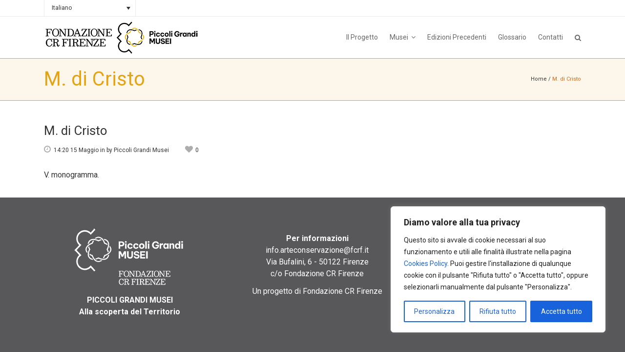

--- FILE ---
content_type: text/html; charset=UTF-8
request_url: https://www.piccoligrandimusei.it/blog/glossary/m-di-cristo/
body_size: 22898
content:
<!DOCTYPE html>
<html lang="it-IT">
<head>
    
    <!-- Google tag (gtag.js) -->
<script async src="https://www.googletagmanager.com/gtag/js?id=G-6X4W1Q49S2"></script>
<script>
  window.dataLayer = window.dataLayer || [];
  function gtag(){dataLayer.push(arguments);}
  gtag('js', new Date());

  gtag('config', 'G-6X4W1Q49S2');
</script>
    
	<meta charset="UTF-8"/>
	
				<meta name=viewport content="width=device-width,initial-scale=1,user-scalable=no">
					<link rel="shortcut icon" type="image/x-icon" href="https://www.piccoligrandimusei.it/wp-content/uploads/2014/10/favicon_PGM.png">
			<link rel="apple-touch-icon" href="https://www.piccoligrandimusei.it/wp-content/uploads/2014/10/favicon_PGM.png"/>
			
	<link rel="profile" href="https://gmpg.org/xfn/11"/>
		
	<meta name='robots' content='index, follow, max-image-preview:large, max-snippet:-1, max-video-preview:-1' />
	<style>img:is([sizes="auto" i], [sizes^="auto," i]) { contain-intrinsic-size: 3000px 1500px }</style>
	<link rel="alternate" hreflang="it-it" href="https://www.piccoligrandimusei.it/blog/glossary/m-di-cristo/" />
<link rel="alternate" hreflang="x-default" href="https://www.piccoligrandimusei.it/blog/glossary/m-di-cristo/" />

	<!-- This site is optimized with the Yoast SEO plugin v26.2 - https://yoast.com/wordpress/plugins/seo/ -->
	<title>M. di Cristo - Piccoli Grandi Musei</title>
	<link rel="canonical" href="https://www.piccoligrandimusei.it/blog/glossary/m-di-cristo/" />
	<meta property="og:locale" content="it_IT" />
	<meta property="og:type" content="article" />
	<meta property="og:title" content="M. di Cristo - Piccoli Grandi Musei" />
	<meta property="og:description" content="V. monogramma." />
	<meta property="og:url" content="https://www.piccoligrandimusei.it/blog/glossary/m-di-cristo/" />
	<meta property="og:site_name" content="Piccoli Grandi Musei" />
	<meta property="article:modified_time" content="2014-05-15T14:20:16+00:00" />
	<!-- / Yoast SEO plugin. -->


<link rel='dns-prefetch' href='//maps.googleapis.com' />
<link rel='dns-prefetch' href='//fonts.googleapis.com' />
<link rel="alternate" type="application/rss+xml" title="Piccoli Grandi Musei &raquo; Feed" href="https://www.piccoligrandimusei.it/feed/" />
<link rel="alternate" type="application/rss+xml" title="Piccoli Grandi Musei &raquo; Feed dei commenti" href="https://www.piccoligrandimusei.it/comments/feed/" />
<script type="text/javascript">
/* <![CDATA[ */
window._wpemojiSettings = {"baseUrl":"https:\/\/s.w.org\/images\/core\/emoji\/16.0.1\/72x72\/","ext":".png","svgUrl":"https:\/\/s.w.org\/images\/core\/emoji\/16.0.1\/svg\/","svgExt":".svg","source":{"concatemoji":"https:\/\/www.piccoligrandimusei.it\/wp-includes\/js\/wp-emoji-release.min.js?ver=6.8.3"}};
/*! This file is auto-generated */
!function(s,n){var o,i,e;function c(e){try{var t={supportTests:e,timestamp:(new Date).valueOf()};sessionStorage.setItem(o,JSON.stringify(t))}catch(e){}}function p(e,t,n){e.clearRect(0,0,e.canvas.width,e.canvas.height),e.fillText(t,0,0);var t=new Uint32Array(e.getImageData(0,0,e.canvas.width,e.canvas.height).data),a=(e.clearRect(0,0,e.canvas.width,e.canvas.height),e.fillText(n,0,0),new Uint32Array(e.getImageData(0,0,e.canvas.width,e.canvas.height).data));return t.every(function(e,t){return e===a[t]})}function u(e,t){e.clearRect(0,0,e.canvas.width,e.canvas.height),e.fillText(t,0,0);for(var n=e.getImageData(16,16,1,1),a=0;a<n.data.length;a++)if(0!==n.data[a])return!1;return!0}function f(e,t,n,a){switch(t){case"flag":return n(e,"\ud83c\udff3\ufe0f\u200d\u26a7\ufe0f","\ud83c\udff3\ufe0f\u200b\u26a7\ufe0f")?!1:!n(e,"\ud83c\udde8\ud83c\uddf6","\ud83c\udde8\u200b\ud83c\uddf6")&&!n(e,"\ud83c\udff4\udb40\udc67\udb40\udc62\udb40\udc65\udb40\udc6e\udb40\udc67\udb40\udc7f","\ud83c\udff4\u200b\udb40\udc67\u200b\udb40\udc62\u200b\udb40\udc65\u200b\udb40\udc6e\u200b\udb40\udc67\u200b\udb40\udc7f");case"emoji":return!a(e,"\ud83e\udedf")}return!1}function g(e,t,n,a){var r="undefined"!=typeof WorkerGlobalScope&&self instanceof WorkerGlobalScope?new OffscreenCanvas(300,150):s.createElement("canvas"),o=r.getContext("2d",{willReadFrequently:!0}),i=(o.textBaseline="top",o.font="600 32px Arial",{});return e.forEach(function(e){i[e]=t(o,e,n,a)}),i}function t(e){var t=s.createElement("script");t.src=e,t.defer=!0,s.head.appendChild(t)}"undefined"!=typeof Promise&&(o="wpEmojiSettingsSupports",i=["flag","emoji"],n.supports={everything:!0,everythingExceptFlag:!0},e=new Promise(function(e){s.addEventListener("DOMContentLoaded",e,{once:!0})}),new Promise(function(t){var n=function(){try{var e=JSON.parse(sessionStorage.getItem(o));if("object"==typeof e&&"number"==typeof e.timestamp&&(new Date).valueOf()<e.timestamp+604800&&"object"==typeof e.supportTests)return e.supportTests}catch(e){}return null}();if(!n){if("undefined"!=typeof Worker&&"undefined"!=typeof OffscreenCanvas&&"undefined"!=typeof URL&&URL.createObjectURL&&"undefined"!=typeof Blob)try{var e="postMessage("+g.toString()+"("+[JSON.stringify(i),f.toString(),p.toString(),u.toString()].join(",")+"));",a=new Blob([e],{type:"text/javascript"}),r=new Worker(URL.createObjectURL(a),{name:"wpTestEmojiSupports"});return void(r.onmessage=function(e){c(n=e.data),r.terminate(),t(n)})}catch(e){}c(n=g(i,f,p,u))}t(n)}).then(function(e){for(var t in e)n.supports[t]=e[t],n.supports.everything=n.supports.everything&&n.supports[t],"flag"!==t&&(n.supports.everythingExceptFlag=n.supports.everythingExceptFlag&&n.supports[t]);n.supports.everythingExceptFlag=n.supports.everythingExceptFlag&&!n.supports.flag,n.DOMReady=!1,n.readyCallback=function(){n.DOMReady=!0}}).then(function(){return e}).then(function(){var e;n.supports.everything||(n.readyCallback(),(e=n.source||{}).concatemoji?t(e.concatemoji):e.wpemoji&&e.twemoji&&(t(e.twemoji),t(e.wpemoji)))}))}((window,document),window._wpemojiSettings);
/* ]]> */
</script>
<style id='wp-emoji-styles-inline-css' type='text/css'>

	img.wp-smiley, img.emoji {
		display: inline !important;
		border: none !important;
		box-shadow: none !important;
		height: 1em !important;
		width: 1em !important;
		margin: 0 0.07em !important;
		vertical-align: -0.1em !important;
		background: none !important;
		padding: 0 !important;
	}
</style>
<link rel='stylesheet' id='wp-block-library-css' href='https://www.piccoligrandimusei.it/wp-includes/css/dist/block-library/style.min.css?ver=6.8.3' type='text/css' media='all' />
<style id='classic-theme-styles-inline-css' type='text/css'>
/*! This file is auto-generated */
.wp-block-button__link{color:#fff;background-color:#32373c;border-radius:9999px;box-shadow:none;text-decoration:none;padding:calc(.667em + 2px) calc(1.333em + 2px);font-size:1.125em}.wp-block-file__button{background:#32373c;color:#fff;text-decoration:none}
</style>
<style id='global-styles-inline-css' type='text/css'>
:root{--wp--preset--aspect-ratio--square: 1;--wp--preset--aspect-ratio--4-3: 4/3;--wp--preset--aspect-ratio--3-4: 3/4;--wp--preset--aspect-ratio--3-2: 3/2;--wp--preset--aspect-ratio--2-3: 2/3;--wp--preset--aspect-ratio--16-9: 16/9;--wp--preset--aspect-ratio--9-16: 9/16;--wp--preset--color--black: #000000;--wp--preset--color--cyan-bluish-gray: #abb8c3;--wp--preset--color--white: #ffffff;--wp--preset--color--pale-pink: #f78da7;--wp--preset--color--vivid-red: #cf2e2e;--wp--preset--color--luminous-vivid-orange: #ff6900;--wp--preset--color--luminous-vivid-amber: #fcb900;--wp--preset--color--light-green-cyan: #7bdcb5;--wp--preset--color--vivid-green-cyan: #00d084;--wp--preset--color--pale-cyan-blue: #8ed1fc;--wp--preset--color--vivid-cyan-blue: #0693e3;--wp--preset--color--vivid-purple: #9b51e0;--wp--preset--gradient--vivid-cyan-blue-to-vivid-purple: linear-gradient(135deg,rgba(6,147,227,1) 0%,rgb(155,81,224) 100%);--wp--preset--gradient--light-green-cyan-to-vivid-green-cyan: linear-gradient(135deg,rgb(122,220,180) 0%,rgb(0,208,130) 100%);--wp--preset--gradient--luminous-vivid-amber-to-luminous-vivid-orange: linear-gradient(135deg,rgba(252,185,0,1) 0%,rgba(255,105,0,1) 100%);--wp--preset--gradient--luminous-vivid-orange-to-vivid-red: linear-gradient(135deg,rgba(255,105,0,1) 0%,rgb(207,46,46) 100%);--wp--preset--gradient--very-light-gray-to-cyan-bluish-gray: linear-gradient(135deg,rgb(238,238,238) 0%,rgb(169,184,195) 100%);--wp--preset--gradient--cool-to-warm-spectrum: linear-gradient(135deg,rgb(74,234,220) 0%,rgb(151,120,209) 20%,rgb(207,42,186) 40%,rgb(238,44,130) 60%,rgb(251,105,98) 80%,rgb(254,248,76) 100%);--wp--preset--gradient--blush-light-purple: linear-gradient(135deg,rgb(255,206,236) 0%,rgb(152,150,240) 100%);--wp--preset--gradient--blush-bordeaux: linear-gradient(135deg,rgb(254,205,165) 0%,rgb(254,45,45) 50%,rgb(107,0,62) 100%);--wp--preset--gradient--luminous-dusk: linear-gradient(135deg,rgb(255,203,112) 0%,rgb(199,81,192) 50%,rgb(65,88,208) 100%);--wp--preset--gradient--pale-ocean: linear-gradient(135deg,rgb(255,245,203) 0%,rgb(182,227,212) 50%,rgb(51,167,181) 100%);--wp--preset--gradient--electric-grass: linear-gradient(135deg,rgb(202,248,128) 0%,rgb(113,206,126) 100%);--wp--preset--gradient--midnight: linear-gradient(135deg,rgb(2,3,129) 0%,rgb(40,116,252) 100%);--wp--preset--font-size--small: 13px;--wp--preset--font-size--medium: 20px;--wp--preset--font-size--large: 36px;--wp--preset--font-size--x-large: 42px;--wp--preset--spacing--20: 0.44rem;--wp--preset--spacing--30: 0.67rem;--wp--preset--spacing--40: 1rem;--wp--preset--spacing--50: 1.5rem;--wp--preset--spacing--60: 2.25rem;--wp--preset--spacing--70: 3.38rem;--wp--preset--spacing--80: 5.06rem;--wp--preset--shadow--natural: 6px 6px 9px rgba(0, 0, 0, 0.2);--wp--preset--shadow--deep: 12px 12px 50px rgba(0, 0, 0, 0.4);--wp--preset--shadow--sharp: 6px 6px 0px rgba(0, 0, 0, 0.2);--wp--preset--shadow--outlined: 6px 6px 0px -3px rgba(255, 255, 255, 1), 6px 6px rgba(0, 0, 0, 1);--wp--preset--shadow--crisp: 6px 6px 0px rgba(0, 0, 0, 1);}:where(.is-layout-flex){gap: 0.5em;}:where(.is-layout-grid){gap: 0.5em;}body .is-layout-flex{display: flex;}.is-layout-flex{flex-wrap: wrap;align-items: center;}.is-layout-flex > :is(*, div){margin: 0;}body .is-layout-grid{display: grid;}.is-layout-grid > :is(*, div){margin: 0;}:where(.wp-block-columns.is-layout-flex){gap: 2em;}:where(.wp-block-columns.is-layout-grid){gap: 2em;}:where(.wp-block-post-template.is-layout-flex){gap: 1.25em;}:where(.wp-block-post-template.is-layout-grid){gap: 1.25em;}.has-black-color{color: var(--wp--preset--color--black) !important;}.has-cyan-bluish-gray-color{color: var(--wp--preset--color--cyan-bluish-gray) !important;}.has-white-color{color: var(--wp--preset--color--white) !important;}.has-pale-pink-color{color: var(--wp--preset--color--pale-pink) !important;}.has-vivid-red-color{color: var(--wp--preset--color--vivid-red) !important;}.has-luminous-vivid-orange-color{color: var(--wp--preset--color--luminous-vivid-orange) !important;}.has-luminous-vivid-amber-color{color: var(--wp--preset--color--luminous-vivid-amber) !important;}.has-light-green-cyan-color{color: var(--wp--preset--color--light-green-cyan) !important;}.has-vivid-green-cyan-color{color: var(--wp--preset--color--vivid-green-cyan) !important;}.has-pale-cyan-blue-color{color: var(--wp--preset--color--pale-cyan-blue) !important;}.has-vivid-cyan-blue-color{color: var(--wp--preset--color--vivid-cyan-blue) !important;}.has-vivid-purple-color{color: var(--wp--preset--color--vivid-purple) !important;}.has-black-background-color{background-color: var(--wp--preset--color--black) !important;}.has-cyan-bluish-gray-background-color{background-color: var(--wp--preset--color--cyan-bluish-gray) !important;}.has-white-background-color{background-color: var(--wp--preset--color--white) !important;}.has-pale-pink-background-color{background-color: var(--wp--preset--color--pale-pink) !important;}.has-vivid-red-background-color{background-color: var(--wp--preset--color--vivid-red) !important;}.has-luminous-vivid-orange-background-color{background-color: var(--wp--preset--color--luminous-vivid-orange) !important;}.has-luminous-vivid-amber-background-color{background-color: var(--wp--preset--color--luminous-vivid-amber) !important;}.has-light-green-cyan-background-color{background-color: var(--wp--preset--color--light-green-cyan) !important;}.has-vivid-green-cyan-background-color{background-color: var(--wp--preset--color--vivid-green-cyan) !important;}.has-pale-cyan-blue-background-color{background-color: var(--wp--preset--color--pale-cyan-blue) !important;}.has-vivid-cyan-blue-background-color{background-color: var(--wp--preset--color--vivid-cyan-blue) !important;}.has-vivid-purple-background-color{background-color: var(--wp--preset--color--vivid-purple) !important;}.has-black-border-color{border-color: var(--wp--preset--color--black) !important;}.has-cyan-bluish-gray-border-color{border-color: var(--wp--preset--color--cyan-bluish-gray) !important;}.has-white-border-color{border-color: var(--wp--preset--color--white) !important;}.has-pale-pink-border-color{border-color: var(--wp--preset--color--pale-pink) !important;}.has-vivid-red-border-color{border-color: var(--wp--preset--color--vivid-red) !important;}.has-luminous-vivid-orange-border-color{border-color: var(--wp--preset--color--luminous-vivid-orange) !important;}.has-luminous-vivid-amber-border-color{border-color: var(--wp--preset--color--luminous-vivid-amber) !important;}.has-light-green-cyan-border-color{border-color: var(--wp--preset--color--light-green-cyan) !important;}.has-vivid-green-cyan-border-color{border-color: var(--wp--preset--color--vivid-green-cyan) !important;}.has-pale-cyan-blue-border-color{border-color: var(--wp--preset--color--pale-cyan-blue) !important;}.has-vivid-cyan-blue-border-color{border-color: var(--wp--preset--color--vivid-cyan-blue) !important;}.has-vivid-purple-border-color{border-color: var(--wp--preset--color--vivid-purple) !important;}.has-vivid-cyan-blue-to-vivid-purple-gradient-background{background: var(--wp--preset--gradient--vivid-cyan-blue-to-vivid-purple) !important;}.has-light-green-cyan-to-vivid-green-cyan-gradient-background{background: var(--wp--preset--gradient--light-green-cyan-to-vivid-green-cyan) !important;}.has-luminous-vivid-amber-to-luminous-vivid-orange-gradient-background{background: var(--wp--preset--gradient--luminous-vivid-amber-to-luminous-vivid-orange) !important;}.has-luminous-vivid-orange-to-vivid-red-gradient-background{background: var(--wp--preset--gradient--luminous-vivid-orange-to-vivid-red) !important;}.has-very-light-gray-to-cyan-bluish-gray-gradient-background{background: var(--wp--preset--gradient--very-light-gray-to-cyan-bluish-gray) !important;}.has-cool-to-warm-spectrum-gradient-background{background: var(--wp--preset--gradient--cool-to-warm-spectrum) !important;}.has-blush-light-purple-gradient-background{background: var(--wp--preset--gradient--blush-light-purple) !important;}.has-blush-bordeaux-gradient-background{background: var(--wp--preset--gradient--blush-bordeaux) !important;}.has-luminous-dusk-gradient-background{background: var(--wp--preset--gradient--luminous-dusk) !important;}.has-pale-ocean-gradient-background{background: var(--wp--preset--gradient--pale-ocean) !important;}.has-electric-grass-gradient-background{background: var(--wp--preset--gradient--electric-grass) !important;}.has-midnight-gradient-background{background: var(--wp--preset--gradient--midnight) !important;}.has-small-font-size{font-size: var(--wp--preset--font-size--small) !important;}.has-medium-font-size{font-size: var(--wp--preset--font-size--medium) !important;}.has-large-font-size{font-size: var(--wp--preset--font-size--large) !important;}.has-x-large-font-size{font-size: var(--wp--preset--font-size--x-large) !important;}
:where(.wp-block-post-template.is-layout-flex){gap: 1.25em;}:where(.wp-block-post-template.is-layout-grid){gap: 1.25em;}
:where(.wp-block-columns.is-layout-flex){gap: 2em;}:where(.wp-block-columns.is-layout-grid){gap: 2em;}
:root :where(.wp-block-pullquote){font-size: 1.5em;line-height: 1.6;}
</style>
<link rel='stylesheet' id='contact-form-7-css' href='https://www.piccoligrandimusei.it/wp-content/plugins/contact-form-7/includes/css/styles.css?ver=6.1.3' type='text/css' media='all' />
<link rel='stylesheet' id='wp-glossary-css-css' href='https://www.piccoligrandimusei.it/wp-content/plugins/wp-glossary/css/wp-glossary.css?ver=6.8.3' type='text/css' media='all' />
<link rel='stylesheet' id='wp-glossary-qtip-css-css' href='https://www.piccoligrandimusei.it/wp-content/plugins/wp-glossary/ext/jquery.qtip.css?ver=6.8.3' type='text/css' media='all' />
<link rel='stylesheet' id='wpml-legacy-dropdown-0-css' href='https://www.piccoligrandimusei.it/wp-content/plugins/sitepress-multilingual-cms/templates/language-switchers/legacy-dropdown/style.min.css?ver=1' type='text/css' media='all' />
<style id='wpml-legacy-dropdown-0-inline-css' type='text/css'>
.wpml-ls-sidebars-header_left, .wpml-ls-sidebars-header_left .wpml-ls-sub-menu, .wpml-ls-sidebars-header_left a {border-color:#cdcdcd;}.wpml-ls-sidebars-header_left a, .wpml-ls-sidebars-header_left .wpml-ls-sub-menu a, .wpml-ls-sidebars-header_left .wpml-ls-sub-menu a:link, .wpml-ls-sidebars-header_left li:not(.wpml-ls-current-language) .wpml-ls-link, .wpml-ls-sidebars-header_left li:not(.wpml-ls-current-language) .wpml-ls-link:link {color:#444444;background-color:#ffffff;}.wpml-ls-sidebars-header_left .wpml-ls-sub-menu a:hover,.wpml-ls-sidebars-header_left .wpml-ls-sub-menu a:focus, .wpml-ls-sidebars-header_left .wpml-ls-sub-menu a:link:hover, .wpml-ls-sidebars-header_left .wpml-ls-sub-menu a:link:focus {color:#000000;background-color:#eeeeee;}.wpml-ls-sidebars-header_left .wpml-ls-current-language > a {color:#444444;background-color:#ffffff;}.wpml-ls-sidebars-header_left .wpml-ls-current-language:hover>a, .wpml-ls-sidebars-header_left .wpml-ls-current-language>a:focus {color:#000000;background-color:#eeeeee;}
.wpml-ls-statics-shortcode_actions, .wpml-ls-statics-shortcode_actions .wpml-ls-sub-menu, .wpml-ls-statics-shortcode_actions a {border-color:#cdcdcd;}.wpml-ls-statics-shortcode_actions a, .wpml-ls-statics-shortcode_actions .wpml-ls-sub-menu a, .wpml-ls-statics-shortcode_actions .wpml-ls-sub-menu a:link, .wpml-ls-statics-shortcode_actions li:not(.wpml-ls-current-language) .wpml-ls-link, .wpml-ls-statics-shortcode_actions li:not(.wpml-ls-current-language) .wpml-ls-link:link {color:#444444;background-color:#ffffff;}.wpml-ls-statics-shortcode_actions .wpml-ls-sub-menu a:hover,.wpml-ls-statics-shortcode_actions .wpml-ls-sub-menu a:focus, .wpml-ls-statics-shortcode_actions .wpml-ls-sub-menu a:link:hover, .wpml-ls-statics-shortcode_actions .wpml-ls-sub-menu a:link:focus {color:#000000;background-color:#eeeeee;}.wpml-ls-statics-shortcode_actions .wpml-ls-current-language > a {color:#444444;background-color:#ffffff;}.wpml-ls-statics-shortcode_actions .wpml-ls-current-language:hover>a, .wpml-ls-statics-shortcode_actions .wpml-ls-current-language>a:focus {color:#000000;background-color:#eeeeee;}
</style>
<link rel='stylesheet' id='mediaelement-css' href='https://www.piccoligrandimusei.it/wp-includes/js/mediaelement/mediaelementplayer-legacy.min.css?ver=4.2.17' type='text/css' media='all' />
<link rel='stylesheet' id='wp-mediaelement-css' href='https://www.piccoligrandimusei.it/wp-includes/js/mediaelement/wp-mediaelement.min.css?ver=6.8.3' type='text/css' media='all' />
<link rel='stylesheet' id='strata-default-style-css' href='https://www.piccoligrandimusei.it/wp-content/themes/strata/style.css?ver=6.8.3' type='text/css' media='all' />
<link rel='stylesheet' id='strata-font-awesome-css' href='https://www.piccoligrandimusei.it/wp-content/themes/strata/css/font-awesome/css/font-awesome.min.css?ver=6.8.3' type='text/css' media='all' />
<link rel='stylesheet' id='strata-stylesheet-css' href='https://www.piccoligrandimusei.it/wp-content/themes/strata/css/stylesheet.min.css?ver=6.8.3' type='text/css' media='all' />
<link rel='stylesheet' id='strata-style-dynamic-css' href='https://www.piccoligrandimusei.it/wp-content/themes/strata/css/style_dynamic_ms_id_1.css?ver=1730971546' type='text/css' media='all' />
<link rel='stylesheet' id='strata-responsive-css' href='https://www.piccoligrandimusei.it/wp-content/themes/strata/css/responsive.min.css?ver=6.8.3' type='text/css' media='all' />
<link rel='stylesheet' id='strata-style-dynamic-responsive-css' href='https://www.piccoligrandimusei.it/wp-content/themes/strata/css/style_dynamic_responsive_ms_id_1.css?ver=1730971546' type='text/css' media='all' />
<style id='strata-style-dynamic-responsive-inline-css' type='text/css'>
#map_div img
{
max-width: none;
} 

.latest_post_holder.boxes > ul > li .boxes_image {
    -moz-border-bottom-colors: none;
    -moz-border-left-colors: none;
    -moz-border-right-colors: none;
    -moz-border-top-colors: none;
    border-color: #eaeaea #eaeaea -moz-use-text-color;
    border-image: none;
    border-style: solid solid none;
    border-width: 1px 1px 0;
    padding: 0;}

.inner>div{border-left:1px solid #eaeaea;border-right:0}.header_top .left .inner>div:last-child{border-right:1px solid #eaeaea}.header_top .right .inner>div:first-child{border-left:1px solid #eaeaea}.header_top .right .inner>div{border-right:1px solid #eaeaea;border-left:0;float:left}.header_bottom{padding:0 45px;position:relative;background-color:#fff;border-bottom:1px solid #e5a800;}

.title_size_small {border-bottom:1px solid #E5A800;}

blockquote {
position: relative;
padding: 14px;
padding-left: 20px;
border-left: 4px solid #e5a800;}

a, p a {
color: #E8640C;
text-decoration: none;
cursor: pointer;
}

.breadcrumb .current {
color: #E8640C;
}

.footer_top {
    border-bottom-color: #1a1a1a;
    border-bottom-style: solid;
    border-bottom-width: 1px;
    padding-bottom: 60px;
    padding-left: 0;
    padding-right: 0;
    padding-top: 60px;
}

.title_text_shadow .title h1 {
  text-shadow: 2px 3px 3px #000;}

.title_text_shadow .subtitle {
text-shadow: 2px 3px 3px #000;}

@media handheld, only screen and (max-width: 991px) {
.q_logo img {
width: 160px !important;
height: 49px !important; 
}
}

.post_comments a {display:none !important;}
.post_comments {display:none !important;}
.screen-reader-text {display:none;}
.nascondi {display:none;}
.blog_holder.masonry article .masonry_avatar {display:none;}
.blog_holder.masonry article .post_info {display:none;}
.logged-in div.wpcf7 {margin-top:0px !important;}

.header_top #lang_sel .lang_sel_sel:after, .header_top #lang_sel_click .lang_sel_sel:after {
    content: "";
    font-family: 'FontAwesome',sans-serif;
    margin-left: 5px;
}

.page-id-9 .blog_like span {display:none;}
.page-id-9 .blog_like a i {display:none;}
.page-id-9 .social_share_title {display:none;}
.page-id-9 .social_share_icon {display:none;}
</style>
<link rel='stylesheet' id='js_composer_front-css' href='https://www.piccoligrandimusei.it/wp-content/plugins/js_composer/assets/css/js_composer.min.css?ver=7.9' type='text/css' media='all' />
<link rel='stylesheet' id='strata-google-fonts-css' href='https://fonts.googleapis.com/css?family=Open+Sans%3A100%2C200%2C300%2C300i%2C400%2C400i%2C600%2C600i%2C700%2C700i%2C800%2C800i%7CRoboto%3A100%2C200%2C300%2C300i%2C400%2C400i%2C600%2C600i%2C700%2C700i%2C800%2C800i%7CRoboto+Slab%3A100%2C200%2C300%2C300i%2C400%2C400i%2C600%2C600i%2C700%2C700i%2C800%2C800i&#038;subset=latin%2Clatin-ext&#038;ver=1.0.0' type='text/css' media='all' />
<script type="text/javascript" id="cookie-law-info-js-extra">
/* <![CDATA[ */
var _ckyConfig = {"_ipData":[],"_assetsURL":"https:\/\/www.piccoligrandimusei.it\/wp-content\/plugins\/cookie-law-info\/lite\/frontend\/images\/","_publicURL":"https:\/\/www.piccoligrandimusei.it","_expiry":"365","_categories":[{"name":"Necessaria","slug":"necessary","isNecessary":true,"ccpaDoNotSell":true,"cookies":[{"cookieID":"APISID","domain":"google.com","provider":""},{"cookieID":"HSID","domain":"google.com","provider":""},{"cookieID":"SAPISID","domain":"google.com","provider":""},{"cookieID":"SID","domain":"google.com","provider":""},{"cookieID":"SIDCC","domain":"google.com","provider":""},{"cookieID":"__Secure-1PAPISID","domain":"google.com","provider":""},{"cookieID":"__Secure-1PSID","domain":"google.com","provider":""},{"cookieID":"__Secure-1PSIDCC","domain":"google.com","provider":""},{"cookieID":"cookie_notice_accepted","domain":"piccoligrandimusei.it","provider":""}],"active":true,"defaultConsent":{"gdpr":true,"ccpa":true}},{"name":"Funzionale","slug":"functional","isNecessary":false,"ccpaDoNotSell":true,"cookies":[{"cookieID":"SEARCH_SAMESITE","domain":"google.com","provider":""},{"cookieID":"SSID","domain":"google.com","provider":""}],"active":true,"defaultConsent":{"gdpr":false,"ccpa":false}},{"name":"Analitica","slug":"analytics","isNecessary":false,"ccpaDoNotSell":true,"cookies":[{"cookieID":"AEC","domain":"google.com","provider":""},{"cookieID":"NID","domain":"google.com","provider":""},{"cookieID":"OTZ","domain":"google.com","provider":""},{"cookieID":"_ga","domain":"piccoligrandimusei.it","provider":""}],"active":true,"defaultConsent":{"gdpr":false,"ccpa":false}},{"name":"Prestazioni","slug":"performance","isNecessary":false,"ccpaDoNotSell":true,"cookies":[],"active":true,"defaultConsent":{"gdpr":false,"ccpa":false}},{"name":"Pubblicitari","slug":"advertisement","isNecessary":false,"ccpaDoNotSell":true,"cookies":[{"cookieID":"__Secure-3PAPISID","domain":"google.com","provider":""},{"cookieID":"__Secure-3PSID","domain":"google.com","provider":""},{"cookieID":"__Secure-3PSIDCC","domain":"google.com","provider":""},{"cookieID":"__Secure-ENID","domain":"google.com","provider":""}],"active":true,"defaultConsent":{"gdpr":false,"ccpa":false}}],"_activeLaw":"gdpr","_rootDomain":"","_block":"1","_showBanner":"1","_bannerConfig":{"settings":{"type":"box","preferenceCenterType":"popup","position":"bottom-right","applicableLaw":"gdpr"},"behaviours":{"reloadBannerOnAccept":false,"loadAnalyticsByDefault":false,"animations":{"onLoad":"animate","onHide":"sticky"}},"config":{"revisitConsent":{"status":true,"tag":"revisit-consent","position":"bottom-left","meta":{"url":"#"},"styles":{"background-color":"#0056A7"},"elements":{"title":{"type":"text","tag":"revisit-consent-title","status":true,"styles":{"color":"#0056a7"}}}},"preferenceCenter":{"toggle":{"status":true,"tag":"detail-category-toggle","type":"toggle","states":{"active":{"styles":{"background-color":"#1863DC"}},"inactive":{"styles":{"background-color":"#D0D5D2"}}}}},"categoryPreview":{"status":false,"toggle":{"status":true,"tag":"detail-category-preview-toggle","type":"toggle","states":{"active":{"styles":{"background-color":"#1863DC"}},"inactive":{"styles":{"background-color":"#D0D5D2"}}}}},"videoPlaceholder":{"status":true,"styles":{"background-color":"#000000","border-color":"#000000","color":"#ffffff"}},"readMore":{"status":false,"tag":"readmore-button","type":"link","meta":{"noFollow":true,"newTab":true},"styles":{"color":"#1863DC","background-color":"transparent","border-color":"transparent"}},"showMore":{"status":true,"tag":"show-desc-button","type":"button","styles":{"color":"#1863DC"}},"showLess":{"status":true,"tag":"hide-desc-button","type":"button","styles":{"color":"#1863DC"}},"alwaysActive":{"status":true,"tag":"always-active","styles":{"color":"#008000"}},"manualLinks":{"status":true,"tag":"manual-links","type":"link","styles":{"color":"#1863DC"}},"auditTable":{"status":true},"optOption":{"status":true,"toggle":{"status":true,"tag":"optout-option-toggle","type":"toggle","states":{"active":{"styles":{"background-color":"#1863dc"}},"inactive":{"styles":{"background-color":"#FFFFFF"}}}}}}},"_version":"3.3.6","_logConsent":"1","_tags":[{"tag":"accept-button","styles":{"color":"#FFFFFF","background-color":"#1863DC","border-color":"#1863DC"}},{"tag":"reject-button","styles":{"color":"#1863DC","background-color":"transparent","border-color":"#1863DC"}},{"tag":"settings-button","styles":{"color":"#1863DC","background-color":"transparent","border-color":"#1863DC"}},{"tag":"readmore-button","styles":{"color":"#1863DC","background-color":"transparent","border-color":"transparent"}},{"tag":"donotsell-button","styles":{"color":"#1863DC","background-color":"transparent","border-color":"transparent"}},{"tag":"show-desc-button","styles":{"color":"#1863DC"}},{"tag":"hide-desc-button","styles":{"color":"#1863DC"}},{"tag":"cky-always-active","styles":[]},{"tag":"cky-link","styles":[]},{"tag":"accept-button","styles":{"color":"#FFFFFF","background-color":"#1863DC","border-color":"#1863DC"}},{"tag":"revisit-consent","styles":{"background-color":"#0056A7"}}],"_shortCodes":[{"key":"cky_readmore","content":"<a href=\"#\" class=\"cky-policy\" aria-label=\"Politica sui cookie\" target=\"_blank\" rel=\"noopener\" data-cky-tag=\"readmore-button\">Politica sui cookie<\/a>","tag":"readmore-button","status":false,"attributes":{"rel":"nofollow","target":"_blank"}},{"key":"cky_show_desc","content":"<button class=\"cky-show-desc-btn\" data-cky-tag=\"show-desc-button\" aria-label=\"Mostra di pi\u00f9\">Mostra di pi\u00f9<\/button>","tag":"show-desc-button","status":true,"attributes":[]},{"key":"cky_hide_desc","content":"<button class=\"cky-show-desc-btn\" data-cky-tag=\"hide-desc-button\" aria-label=\"Mostra meno\">Mostra meno<\/button>","tag":"hide-desc-button","status":true,"attributes":[]},{"key":"cky_optout_show_desc","content":"[cky_optout_show_desc]","tag":"optout-show-desc-button","status":true,"attributes":[]},{"key":"cky_optout_hide_desc","content":"[cky_optout_hide_desc]","tag":"optout-hide-desc-button","status":true,"attributes":[]},{"key":"cky_category_toggle_label","content":"[cky_{{status}}_category_label] [cky_preference_{{category_slug}}_title]","tag":"","status":true,"attributes":[]},{"key":"cky_enable_category_label","content":"Abilitare","tag":"","status":true,"attributes":[]},{"key":"cky_disable_category_label","content":"Disattivare","tag":"","status":true,"attributes":[]},{"key":"cky_video_placeholder","content":"<div class=\"video-placeholder-normal\" data-cky-tag=\"video-placeholder\" id=\"[UNIQUEID]\"><p class=\"video-placeholder-text-normal\" data-cky-tag=\"placeholder-title\">Si prega di accettare il consenso ai cookie<\/p><\/div>","tag":"","status":true,"attributes":[]},{"key":"cky_enable_optout_label","content":"Abilitare","tag":"","status":true,"attributes":[]},{"key":"cky_disable_optout_label","content":"Disattivare","tag":"","status":true,"attributes":[]},{"key":"cky_optout_toggle_label","content":"[cky_{{status}}_optout_label] [cky_optout_option_title]","tag":"","status":true,"attributes":[]},{"key":"cky_optout_option_title","content":"Non vendere o condividere i miei dati personali","tag":"","status":true,"attributes":[]},{"key":"cky_optout_close_label","content":"Vicino","tag":"","status":true,"attributes":[]},{"key":"cky_preference_close_label","content":"Vicino","tag":"","status":true,"attributes":[]}],"_rtl":"","_language":"it","_providersToBlock":[]};
var _ckyStyles = {"css":".cky-overlay{background: #000000; opacity: 0.4; position: fixed; top: 0; left: 0; width: 100%; height: 100%; z-index: 99999999;}.cky-hide{display: none;}.cky-btn-revisit-wrapper{display: flex; align-items: center; justify-content: center; background: #0056a7; width: 45px; height: 45px; border-radius: 50%; position: fixed; z-index: 999999; cursor: pointer;}.cky-revisit-bottom-left{bottom: 15px; left: 15px;}.cky-revisit-bottom-right{bottom: 15px; right: 15px;}.cky-btn-revisit-wrapper .cky-btn-revisit{display: flex; align-items: center; justify-content: center; background: none; border: none; cursor: pointer; position: relative; margin: 0; padding: 0;}.cky-btn-revisit-wrapper .cky-btn-revisit img{max-width: fit-content; margin: 0; height: 30px; width: 30px;}.cky-revisit-bottom-left:hover::before{content: attr(data-tooltip); position: absolute; background: #4e4b66; color: #ffffff; left: calc(100% + 7px); font-size: 12px; line-height: 16px; width: max-content; padding: 4px 8px; border-radius: 4px;}.cky-revisit-bottom-left:hover::after{position: absolute; content: \"\"; border: 5px solid transparent; left: calc(100% + 2px); border-left-width: 0; border-right-color: #4e4b66;}.cky-revisit-bottom-right:hover::before{content: attr(data-tooltip); position: absolute; background: #4e4b66; color: #ffffff; right: calc(100% + 7px); font-size: 12px; line-height: 16px; width: max-content; padding: 4px 8px; border-radius: 4px;}.cky-revisit-bottom-right:hover::after{position: absolute; content: \"\"; border: 5px solid transparent; right: calc(100% + 2px); border-right-width: 0; border-left-color: #4e4b66;}.cky-revisit-hide{display: none;}.cky-consent-container{position: fixed; width: 440px; box-sizing: border-box; z-index: 9999999; border-radius: 6px;}.cky-consent-container .cky-consent-bar{background: #ffffff; border: 1px solid; padding: 20px 26px; box-shadow: 0 -1px 10px 0 #acabab4d; border-radius: 6px;}.cky-box-bottom-left{bottom: 40px; left: 40px;}.cky-box-bottom-right{bottom: 40px; right: 40px;}.cky-box-top-left{top: 40px; left: 40px;}.cky-box-top-right{top: 40px; right: 40px;}.cky-custom-brand-logo-wrapper .cky-custom-brand-logo{width: 100px; height: auto; margin: 0 0 12px 0;}.cky-notice .cky-title{color: #212121; font-weight: 700; font-size: 18px; line-height: 24px; margin: 0 0 12px 0;}.cky-notice-des *,.cky-preference-content-wrapper *,.cky-accordion-header-des *,.cky-gpc-wrapper .cky-gpc-desc *{font-size: 14px;}.cky-notice-des{color: #212121; font-size: 14px; line-height: 24px; font-weight: 400;}.cky-notice-des img{height: 25px; width: 25px;}.cky-consent-bar .cky-notice-des p,.cky-gpc-wrapper .cky-gpc-desc p,.cky-preference-body-wrapper .cky-preference-content-wrapper p,.cky-accordion-header-wrapper .cky-accordion-header-des p,.cky-cookie-des-table li div:last-child p{color: inherit; margin-top: 0; overflow-wrap: break-word;}.cky-notice-des P:last-child,.cky-preference-content-wrapper p:last-child,.cky-cookie-des-table li div:last-child p:last-child,.cky-gpc-wrapper .cky-gpc-desc p:last-child{margin-bottom: 0;}.cky-notice-des a.cky-policy,.cky-notice-des button.cky-policy{font-size: 14px; color: #1863dc; white-space: nowrap; cursor: pointer; background: transparent; border: 1px solid; text-decoration: underline;}.cky-notice-des button.cky-policy{padding: 0;}.cky-notice-des a.cky-policy:focus-visible,.cky-notice-des button.cky-policy:focus-visible,.cky-preference-content-wrapper .cky-show-desc-btn:focus-visible,.cky-accordion-header .cky-accordion-btn:focus-visible,.cky-preference-header .cky-btn-close:focus-visible,.cky-switch input[type=\"checkbox\"]:focus-visible,.cky-footer-wrapper a:focus-visible,.cky-btn:focus-visible{outline: 2px solid #1863dc; outline-offset: 2px;}.cky-btn:focus:not(:focus-visible),.cky-accordion-header .cky-accordion-btn:focus:not(:focus-visible),.cky-preference-content-wrapper .cky-show-desc-btn:focus:not(:focus-visible),.cky-btn-revisit-wrapper .cky-btn-revisit:focus:not(:focus-visible),.cky-preference-header .cky-btn-close:focus:not(:focus-visible),.cky-consent-bar .cky-banner-btn-close:focus:not(:focus-visible){outline: 0;}button.cky-show-desc-btn:not(:hover):not(:active){color: #1863dc; background: transparent;}button.cky-accordion-btn:not(:hover):not(:active),button.cky-banner-btn-close:not(:hover):not(:active),button.cky-btn-revisit:not(:hover):not(:active),button.cky-btn-close:not(:hover):not(:active){background: transparent;}.cky-consent-bar button:hover,.cky-modal.cky-modal-open button:hover,.cky-consent-bar button:focus,.cky-modal.cky-modal-open button:focus{text-decoration: none;}.cky-notice-btn-wrapper{display: flex; justify-content: flex-start; align-items: center; flex-wrap: wrap; margin-top: 16px;}.cky-notice-btn-wrapper .cky-btn{text-shadow: none; box-shadow: none;}.cky-btn{flex: auto; max-width: 100%; font-size: 14px; font-family: inherit; line-height: 24px; padding: 8px; font-weight: 500; margin: 0 8px 0 0; border-radius: 2px; cursor: pointer; text-align: center; text-transform: none; min-height: 0;}.cky-btn:hover{opacity: 0.8;}.cky-btn-customize{color: #1863dc; background: transparent; border: 2px solid #1863dc;}.cky-btn-reject{color: #1863dc; background: transparent; border: 2px solid #1863dc;}.cky-btn-accept{background: #1863dc; color: #ffffff; border: 2px solid #1863dc;}.cky-btn:last-child{margin-right: 0;}@media (max-width: 576px){.cky-box-bottom-left{bottom: 0; left: 0;}.cky-box-bottom-right{bottom: 0; right: 0;}.cky-box-top-left{top: 0; left: 0;}.cky-box-top-right{top: 0; right: 0;}}@media (max-width: 440px){.cky-box-bottom-left, .cky-box-bottom-right, .cky-box-top-left, .cky-box-top-right{width: 100%; max-width: 100%;}.cky-consent-container .cky-consent-bar{padding: 20px 0;}.cky-custom-brand-logo-wrapper, .cky-notice .cky-title, .cky-notice-des, .cky-notice-btn-wrapper{padding: 0 24px;}.cky-notice-des{max-height: 40vh; overflow-y: scroll;}.cky-notice-btn-wrapper{flex-direction: column; margin-top: 0;}.cky-btn{width: 100%; margin: 10px 0 0 0;}.cky-notice-btn-wrapper .cky-btn-customize{order: 2;}.cky-notice-btn-wrapper .cky-btn-reject{order: 3;}.cky-notice-btn-wrapper .cky-btn-accept{order: 1; margin-top: 16px;}}@media (max-width: 352px){.cky-notice .cky-title{font-size: 16px;}.cky-notice-des *{font-size: 12px;}.cky-notice-des, .cky-btn{font-size: 12px;}}.cky-modal.cky-modal-open{display: flex; visibility: visible; -webkit-transform: translate(-50%, -50%); -moz-transform: translate(-50%, -50%); -ms-transform: translate(-50%, -50%); -o-transform: translate(-50%, -50%); transform: translate(-50%, -50%); top: 50%; left: 50%; transition: all 1s ease;}.cky-modal{box-shadow: 0 32px 68px rgba(0, 0, 0, 0.3); margin: 0 auto; position: fixed; max-width: 100%; background: #ffffff; top: 50%; box-sizing: border-box; border-radius: 6px; z-index: 999999999; color: #212121; -webkit-transform: translate(-50%, 100%); -moz-transform: translate(-50%, 100%); -ms-transform: translate(-50%, 100%); -o-transform: translate(-50%, 100%); transform: translate(-50%, 100%); visibility: hidden; transition: all 0s ease;}.cky-preference-center{max-height: 79vh; overflow: hidden; width: 845px; overflow: hidden; flex: 1 1 0; display: flex; flex-direction: column; border-radius: 6px;}.cky-preference-header{display: flex; align-items: center; justify-content: space-between; padding: 22px 24px; border-bottom: 1px solid;}.cky-preference-header .cky-preference-title{font-size: 18px; font-weight: 700; line-height: 24px;}.cky-preference-header .cky-btn-close{margin: 0; cursor: pointer; vertical-align: middle; padding: 0; background: none; border: none; width: auto; height: auto; min-height: 0; line-height: 0; text-shadow: none; box-shadow: none;}.cky-preference-header .cky-btn-close img{margin: 0; height: 10px; width: 10px;}.cky-preference-body-wrapper{padding: 0 24px; flex: 1; overflow: auto; box-sizing: border-box;}.cky-preference-content-wrapper,.cky-gpc-wrapper .cky-gpc-desc{font-size: 14px; line-height: 24px; font-weight: 400; padding: 12px 0;}.cky-preference-content-wrapper{border-bottom: 1px solid;}.cky-preference-content-wrapper img{height: 25px; width: 25px;}.cky-preference-content-wrapper .cky-show-desc-btn{font-size: 14px; font-family: inherit; color: #1863dc; text-decoration: none; line-height: 24px; padding: 0; margin: 0; white-space: nowrap; cursor: pointer; background: transparent; border-color: transparent; text-transform: none; min-height: 0; text-shadow: none; box-shadow: none;}.cky-accordion-wrapper{margin-bottom: 10px;}.cky-accordion{border-bottom: 1px solid;}.cky-accordion:last-child{border-bottom: none;}.cky-accordion .cky-accordion-item{display: flex; margin-top: 10px;}.cky-accordion .cky-accordion-body{display: none;}.cky-accordion.cky-accordion-active .cky-accordion-body{display: block; padding: 0 22px; margin-bottom: 16px;}.cky-accordion-header-wrapper{cursor: pointer; width: 100%;}.cky-accordion-item .cky-accordion-header{display: flex; justify-content: space-between; align-items: center;}.cky-accordion-header .cky-accordion-btn{font-size: 16px; font-family: inherit; color: #212121; line-height: 24px; background: none; border: none; font-weight: 700; padding: 0; margin: 0; cursor: pointer; text-transform: none; min-height: 0; text-shadow: none; box-shadow: none;}.cky-accordion-header .cky-always-active{color: #008000; font-weight: 600; line-height: 24px; font-size: 14px;}.cky-accordion-header-des{font-size: 14px; line-height: 24px; margin: 10px 0 16px 0;}.cky-accordion-chevron{margin-right: 22px; position: relative; cursor: pointer;}.cky-accordion-chevron-hide{display: none;}.cky-accordion .cky-accordion-chevron i::before{content: \"\"; position: absolute; border-right: 1.4px solid; border-bottom: 1.4px solid; border-color: inherit; height: 6px; width: 6px; -webkit-transform: rotate(-45deg); -moz-transform: rotate(-45deg); -ms-transform: rotate(-45deg); -o-transform: rotate(-45deg); transform: rotate(-45deg); transition: all 0.2s ease-in-out; top: 8px;}.cky-accordion.cky-accordion-active .cky-accordion-chevron i::before{-webkit-transform: rotate(45deg); -moz-transform: rotate(45deg); -ms-transform: rotate(45deg); -o-transform: rotate(45deg); transform: rotate(45deg);}.cky-audit-table{background: #f4f4f4; border-radius: 6px;}.cky-audit-table .cky-empty-cookies-text{color: inherit; font-size: 12px; line-height: 24px; margin: 0; padding: 10px;}.cky-audit-table .cky-cookie-des-table{font-size: 12px; line-height: 24px; font-weight: normal; padding: 15px 10px; border-bottom: 1px solid; border-bottom-color: inherit; margin: 0;}.cky-audit-table .cky-cookie-des-table:last-child{border-bottom: none;}.cky-audit-table .cky-cookie-des-table li{list-style-type: none; display: flex; padding: 3px 0;}.cky-audit-table .cky-cookie-des-table li:first-child{padding-top: 0;}.cky-cookie-des-table li div:first-child{width: 100px; font-weight: 600; word-break: break-word; word-wrap: break-word;}.cky-cookie-des-table li div:last-child{flex: 1; word-break: break-word; word-wrap: break-word; margin-left: 8px;}.cky-footer-shadow{display: block; width: 100%; height: 40px; background: linear-gradient(180deg, rgba(255, 255, 255, 0) 0%, #ffffff 100%); position: absolute; bottom: calc(100% - 1px);}.cky-footer-wrapper{position: relative;}.cky-prefrence-btn-wrapper{display: flex; flex-wrap: wrap; align-items: center; justify-content: center; padding: 22px 24px; border-top: 1px solid;}.cky-prefrence-btn-wrapper .cky-btn{flex: auto; max-width: 100%; text-shadow: none; box-shadow: none;}.cky-btn-preferences{color: #1863dc; background: transparent; border: 2px solid #1863dc;}.cky-preference-header,.cky-preference-body-wrapper,.cky-preference-content-wrapper,.cky-accordion-wrapper,.cky-accordion,.cky-accordion-wrapper,.cky-footer-wrapper,.cky-prefrence-btn-wrapper{border-color: inherit;}@media (max-width: 845px){.cky-modal{max-width: calc(100% - 16px);}}@media (max-width: 576px){.cky-modal{max-width: 100%;}.cky-preference-center{max-height: 100vh;}.cky-prefrence-btn-wrapper{flex-direction: column;}.cky-accordion.cky-accordion-active .cky-accordion-body{padding-right: 0;}.cky-prefrence-btn-wrapper .cky-btn{width: 100%; margin: 10px 0 0 0;}.cky-prefrence-btn-wrapper .cky-btn-reject{order: 3;}.cky-prefrence-btn-wrapper .cky-btn-accept{order: 1; margin-top: 0;}.cky-prefrence-btn-wrapper .cky-btn-preferences{order: 2;}}@media (max-width: 425px){.cky-accordion-chevron{margin-right: 15px;}.cky-notice-btn-wrapper{margin-top: 0;}.cky-accordion.cky-accordion-active .cky-accordion-body{padding: 0 15px;}}@media (max-width: 352px){.cky-preference-header .cky-preference-title{font-size: 16px;}.cky-preference-header{padding: 16px 24px;}.cky-preference-content-wrapper *, .cky-accordion-header-des *{font-size: 12px;}.cky-preference-content-wrapper, .cky-preference-content-wrapper .cky-show-more, .cky-accordion-header .cky-always-active, .cky-accordion-header-des, .cky-preference-content-wrapper .cky-show-desc-btn, .cky-notice-des a.cky-policy{font-size: 12px;}.cky-accordion-header .cky-accordion-btn{font-size: 14px;}}.cky-switch{display: flex;}.cky-switch input[type=\"checkbox\"]{position: relative; width: 44px; height: 24px; margin: 0; background: #d0d5d2; -webkit-appearance: none; border-radius: 50px; cursor: pointer; outline: 0; border: none; top: 0;}.cky-switch input[type=\"checkbox\"]:checked{background: #1863dc;}.cky-switch input[type=\"checkbox\"]:before{position: absolute; content: \"\"; height: 20px; width: 20px; left: 2px; bottom: 2px; border-radius: 50%; background-color: white; -webkit-transition: 0.4s; transition: 0.4s; margin: 0;}.cky-switch input[type=\"checkbox\"]:after{display: none;}.cky-switch input[type=\"checkbox\"]:checked:before{-webkit-transform: translateX(20px); -ms-transform: translateX(20px); transform: translateX(20px);}@media (max-width: 425px){.cky-switch input[type=\"checkbox\"]{width: 38px; height: 21px;}.cky-switch input[type=\"checkbox\"]:before{height: 17px; width: 17px;}.cky-switch input[type=\"checkbox\"]:checked:before{-webkit-transform: translateX(17px); -ms-transform: translateX(17px); transform: translateX(17px);}}.cky-consent-bar .cky-banner-btn-close{position: absolute; right: 9px; top: 5px; background: none; border: none; cursor: pointer; padding: 0; margin: 0; min-height: 0; line-height: 0; height: auto; width: auto; text-shadow: none; box-shadow: none;}.cky-consent-bar .cky-banner-btn-close img{height: 9px; width: 9px; margin: 0;}.cky-notice-group{font-size: 14px; line-height: 24px; font-weight: 400; color: #212121;}.cky-notice-btn-wrapper .cky-btn-do-not-sell{font-size: 14px; line-height: 24px; padding: 6px 0; margin: 0; font-weight: 500; background: none; border-radius: 2px; border: none; cursor: pointer; text-align: left; color: #1863dc; background: transparent; border-color: transparent; box-shadow: none; text-shadow: none;}.cky-consent-bar .cky-banner-btn-close:focus-visible,.cky-notice-btn-wrapper .cky-btn-do-not-sell:focus-visible,.cky-opt-out-btn-wrapper .cky-btn:focus-visible,.cky-opt-out-checkbox-wrapper input[type=\"checkbox\"].cky-opt-out-checkbox:focus-visible{outline: 2px solid #1863dc; outline-offset: 2px;}@media (max-width: 440px){.cky-consent-container{width: 100%;}}@media (max-width: 352px){.cky-notice-des a.cky-policy, .cky-notice-btn-wrapper .cky-btn-do-not-sell{font-size: 12px;}}.cky-opt-out-wrapper{padding: 12px 0;}.cky-opt-out-wrapper .cky-opt-out-checkbox-wrapper{display: flex; align-items: center;}.cky-opt-out-checkbox-wrapper .cky-opt-out-checkbox-label{font-size: 16px; font-weight: 700; line-height: 24px; margin: 0 0 0 12px; cursor: pointer;}.cky-opt-out-checkbox-wrapper input[type=\"checkbox\"].cky-opt-out-checkbox{background-color: #ffffff; border: 1px solid black; width: 20px; height: 18.5px; margin: 0; -webkit-appearance: none; position: relative; display: flex; align-items: center; justify-content: center; border-radius: 2px; cursor: pointer;}.cky-opt-out-checkbox-wrapper input[type=\"checkbox\"].cky-opt-out-checkbox:checked{background-color: #1863dc; border: none;}.cky-opt-out-checkbox-wrapper input[type=\"checkbox\"].cky-opt-out-checkbox:checked::after{left: 6px; bottom: 4px; width: 7px; height: 13px; border: solid #ffffff; border-width: 0 3px 3px 0; border-radius: 2px; -webkit-transform: rotate(45deg); -ms-transform: rotate(45deg); transform: rotate(45deg); content: \"\"; position: absolute; box-sizing: border-box;}.cky-opt-out-checkbox-wrapper.cky-disabled .cky-opt-out-checkbox-label,.cky-opt-out-checkbox-wrapper.cky-disabled input[type=\"checkbox\"].cky-opt-out-checkbox{cursor: no-drop;}.cky-gpc-wrapper{margin: 0 0 0 32px;}.cky-footer-wrapper .cky-opt-out-btn-wrapper{display: flex; flex-wrap: wrap; align-items: center; justify-content: center; padding: 22px 24px;}.cky-opt-out-btn-wrapper .cky-btn{flex: auto; max-width: 100%; text-shadow: none; box-shadow: none;}.cky-opt-out-btn-wrapper .cky-btn-cancel{border: 1px solid #dedfe0; background: transparent; color: #858585;}.cky-opt-out-btn-wrapper .cky-btn-confirm{background: #1863dc; color: #ffffff; border: 1px solid #1863dc;}@media (max-width: 352px){.cky-opt-out-checkbox-wrapper .cky-opt-out-checkbox-label{font-size: 14px;}.cky-gpc-wrapper .cky-gpc-desc, .cky-gpc-wrapper .cky-gpc-desc *{font-size: 12px;}.cky-opt-out-checkbox-wrapper input[type=\"checkbox\"].cky-opt-out-checkbox{width: 16px; height: 16px;}.cky-opt-out-checkbox-wrapper input[type=\"checkbox\"].cky-opt-out-checkbox:checked::after{left: 5px; bottom: 4px; width: 3px; height: 9px;}.cky-gpc-wrapper{margin: 0 0 0 28px;}}.video-placeholder-youtube{background-size: 100% 100%; background-position: center; background-repeat: no-repeat; background-color: #b2b0b059; position: relative; display: flex; align-items: center; justify-content: center; max-width: 100%;}.video-placeholder-text-youtube{text-align: center; align-items: center; padding: 10px 16px; background-color: #000000cc; color: #ffffff; border: 1px solid; border-radius: 2px; cursor: pointer;}.video-placeholder-normal{background-image: url(\"\/wp-content\/plugins\/cookie-law-info\/lite\/frontend\/images\/placeholder.svg\"); background-size: 80px; background-position: center; background-repeat: no-repeat; background-color: #b2b0b059; position: relative; display: flex; align-items: flex-end; justify-content: center; max-width: 100%;}.video-placeholder-text-normal{align-items: center; padding: 10px 16px; text-align: center; border: 1px solid; border-radius: 2px; cursor: pointer;}.cky-rtl{direction: rtl; text-align: right;}.cky-rtl .cky-banner-btn-close{left: 9px; right: auto;}.cky-rtl .cky-notice-btn-wrapper .cky-btn:last-child{margin-right: 8px;}.cky-rtl .cky-notice-btn-wrapper .cky-btn:first-child{margin-right: 0;}.cky-rtl .cky-notice-btn-wrapper{margin-left: 0; margin-right: 15px;}.cky-rtl .cky-prefrence-btn-wrapper .cky-btn{margin-right: 8px;}.cky-rtl .cky-prefrence-btn-wrapper .cky-btn:first-child{margin-right: 0;}.cky-rtl .cky-accordion .cky-accordion-chevron i::before{border: none; border-left: 1.4px solid; border-top: 1.4px solid; left: 12px;}.cky-rtl .cky-accordion.cky-accordion-active .cky-accordion-chevron i::before{-webkit-transform: rotate(-135deg); -moz-transform: rotate(-135deg); -ms-transform: rotate(-135deg); -o-transform: rotate(-135deg); transform: rotate(-135deg);}@media (max-width: 768px){.cky-rtl .cky-notice-btn-wrapper{margin-right: 0;}}@media (max-width: 576px){.cky-rtl .cky-notice-btn-wrapper .cky-btn:last-child{margin-right: 0;}.cky-rtl .cky-prefrence-btn-wrapper .cky-btn{margin-right: 0;}.cky-rtl .cky-accordion.cky-accordion-active .cky-accordion-body{padding: 0 22px 0 0;}}@media (max-width: 425px){.cky-rtl .cky-accordion.cky-accordion-active .cky-accordion-body{padding: 0 15px 0 0;}}.cky-rtl .cky-opt-out-btn-wrapper .cky-btn{margin-right: 12px;}.cky-rtl .cky-opt-out-btn-wrapper .cky-btn:first-child{margin-right: 0;}.cky-rtl .cky-opt-out-checkbox-wrapper .cky-opt-out-checkbox-label{margin: 0 12px 0 0;}"};
/* ]]> */
</script>
<script type="text/javascript" src="https://www.piccoligrandimusei.it/wp-content/plugins/cookie-law-info/lite/frontend/js/script.min.js?ver=3.3.6" id="cookie-law-info-js"></script>
<script type="text/javascript" src="https://www.piccoligrandimusei.it/wp-includes/js/jquery/jquery.min.js?ver=3.7.1" id="jquery-core-js"></script>
<script type="text/javascript" src="https://www.piccoligrandimusei.it/wp-includes/js/jquery/jquery-migrate.min.js?ver=3.4.1" id="jquery-migrate-js"></script>
<script type="text/javascript" src="//www.piccoligrandimusei.it/wp-content/plugins/revslider/sr6/assets/js/rbtools.min.js?ver=6.7.20" async id="tp-tools-js"></script>
<script type="text/javascript" src="//www.piccoligrandimusei.it/wp-content/plugins/revslider/sr6/assets/js/rs6.min.js?ver=6.7.20" async id="revmin-js"></script>
<script type="text/javascript" src="https://www.piccoligrandimusei.it/wp-content/plugins/sitepress-multilingual-cms/templates/language-switchers/legacy-dropdown/script.min.js?ver=1" id="wpml-legacy-dropdown-0-js"></script>
<script></script><link rel="https://api.w.org/" href="https://www.piccoligrandimusei.it/wp-json/" /><link rel="EditURI" type="application/rsd+xml" title="RSD" href="https://www.piccoligrandimusei.it/xmlrpc.php?rsd" />
<meta name="generator" content="WordPress 6.8.3" />
<link rel='shortlink' href='https://www.piccoligrandimusei.it/?p=1019' />
<link rel="alternate" title="oEmbed (JSON)" type="application/json+oembed" href="https://www.piccoligrandimusei.it/wp-json/oembed/1.0/embed?url=https%3A%2F%2Fwww.piccoligrandimusei.it%2Fblog%2Fglossary%2Fm-di-cristo%2F" />
<link rel="alternate" title="oEmbed (XML)" type="text/xml+oembed" href="https://www.piccoligrandimusei.it/wp-json/oembed/1.0/embed?url=https%3A%2F%2Fwww.piccoligrandimusei.it%2Fblog%2Fglossary%2Fm-di-cristo%2F&#038;format=xml" />
<style id="cky-style-inline">[data-cky-tag]{visibility:hidden;}</style><meta name="generator" content="WPML ver:4.8.4 stt:1,27;" />
<meta name="generator" content="Powered by WPBakery Page Builder - drag and drop page builder for WordPress."/>
<meta name="generator" content="Powered by Slider Revolution 6.7.20 - responsive, Mobile-Friendly Slider Plugin for WordPress with comfortable drag and drop interface." />
<script>function setREVStartSize(e){
			//window.requestAnimationFrame(function() {
				window.RSIW = window.RSIW===undefined ? window.innerWidth : window.RSIW;
				window.RSIH = window.RSIH===undefined ? window.innerHeight : window.RSIH;
				try {
					var pw = document.getElementById(e.c).parentNode.offsetWidth,
						newh;
					pw = pw===0 || isNaN(pw) || (e.l=="fullwidth" || e.layout=="fullwidth") ? window.RSIW : pw;
					e.tabw = e.tabw===undefined ? 0 : parseInt(e.tabw);
					e.thumbw = e.thumbw===undefined ? 0 : parseInt(e.thumbw);
					e.tabh = e.tabh===undefined ? 0 : parseInt(e.tabh);
					e.thumbh = e.thumbh===undefined ? 0 : parseInt(e.thumbh);
					e.tabhide = e.tabhide===undefined ? 0 : parseInt(e.tabhide);
					e.thumbhide = e.thumbhide===undefined ? 0 : parseInt(e.thumbhide);
					e.mh = e.mh===undefined || e.mh=="" || e.mh==="auto" ? 0 : parseInt(e.mh,0);
					if(e.layout==="fullscreen" || e.l==="fullscreen")
						newh = Math.max(e.mh,window.RSIH);
					else{
						e.gw = Array.isArray(e.gw) ? e.gw : [e.gw];
						for (var i in e.rl) if (e.gw[i]===undefined || e.gw[i]===0) e.gw[i] = e.gw[i-1];
						e.gh = e.el===undefined || e.el==="" || (Array.isArray(e.el) && e.el.length==0)? e.gh : e.el;
						e.gh = Array.isArray(e.gh) ? e.gh : [e.gh];
						for (var i in e.rl) if (e.gh[i]===undefined || e.gh[i]===0) e.gh[i] = e.gh[i-1];
											
						var nl = new Array(e.rl.length),
							ix = 0,
							sl;
						e.tabw = e.tabhide>=pw ? 0 : e.tabw;
						e.thumbw = e.thumbhide>=pw ? 0 : e.thumbw;
						e.tabh = e.tabhide>=pw ? 0 : e.tabh;
						e.thumbh = e.thumbhide>=pw ? 0 : e.thumbh;
						for (var i in e.rl) nl[i] = e.rl[i]<window.RSIW ? 0 : e.rl[i];
						sl = nl[0];
						for (var i in nl) if (sl>nl[i] && nl[i]>0) { sl = nl[i]; ix=i;}
						var m = pw>(e.gw[ix]+e.tabw+e.thumbw) ? 1 : (pw-(e.tabw+e.thumbw)) / (e.gw[ix]);
						newh =  (e.gh[ix] * m) + (e.tabh + e.thumbh);
					}
					var el = document.getElementById(e.c);
					if (el!==null && el) el.style.height = newh+"px";
					el = document.getElementById(e.c+"_wrapper");
					if (el!==null && el) {
						el.style.height = newh+"px";
						el.style.display = "block";
					}
				} catch(e){
					console.log("Failure at Presize of Slider:" + e)
				}
			//});
		  };</script>
<noscript><style> .wpb_animate_when_almost_visible { opacity: 1; }</style></noscript></head>
<body data-rsssl=1 class="wp-singular glossary-template-default single single-glossary postid-1019 wp-theme-strata strata-core-1.1.1 strata-theme-ver-3.4  mac wpb-js-composer js-comp-ver-7.9 vc_responsive">
		<div class="ajax_loader">
		<div class="ajax_loader_1">
							<div class="ajax_loader_html"></div>
					</div>
	</div>
		<div class="wrapper">
	<div class="wrapper_inner">
		
		
<header class="page_header  fixed has_top">
	<div class="header_inner clearfix">
		
					<form role="search" id="searchform" action="https://www.piccoligrandimusei.it/" class="qode_search_form" method="get">
								<div class="container">
					<div class="container_inner clearfix">
												
						<i class="fa fa-search"></i>
						<input type="text" placeholder="Search" name="s" class="qode_search_field" autocomplete="off" />
						<input type="submit" value="Search" />
						
						<div class="qode_search_close">
							<a href="#"><i class="fa fa-times"></i></a>
						</div>
											</div>
				</div>
						</form>
		
				<div class="header_top_bottom_holder">
							<div class="header_top clearfix" style='' >
										<div class="container">
						<div class="container_inner clearfix">
														<div class="left">
								<div class="inner">
									<div class="header-widget widget_icl_lang_sel_widget header-left-widget">
<div
	 class="wpml-ls-sidebars-header_left wpml-ls wpml-ls-legacy-dropdown js-wpml-ls-legacy-dropdown" id="lang_sel">
	<ul role="menu">

		<li role="none" tabindex="0" class="wpml-ls-slot-header_left wpml-ls-item wpml-ls-item-it wpml-ls-current-language wpml-ls-first-item wpml-ls-item-legacy-dropdown">
			<a href="#" class="js-wpml-ls-item-toggle wpml-ls-item-toggle lang_sel_sel icl-it" role="menuitem" title="Passa a Italiano">
                <span class="wpml-ls-native icl_lang_sel_native" role="menuitem">Italiano</span></a>

			<ul class="wpml-ls-sub-menu" role="menu">
				
					<li class="icl-en wpml-ls-slot-header_left wpml-ls-item wpml-ls-item-en wpml-ls-last-item" role="none">
						<a href="https://www.piccoligrandimusei.it/en/" class="wpml-ls-link" role="menuitem" aria-label="Passa a English" title="Passa a English">
                            <span class="wpml-ls-native icl_lang_sel_native" lang="en">English</span></a>
					</li>

							</ul>

		</li>

	</ul>
</div>
</div>								</div>
							</div>
							<div class="right">
								<div class="inner">
																	</div>
							</div>
													</div>
					</div>
								</div>
						<div class="header_bottom clearfix" style='' >
								<div class="container">
					<div class="container_inner clearfix">
												<div class="header_inner_left">
															<div class="mobile_menu_button"><span><i class="fa fa-bars"></i></span></div>
														<div class="logo_wrapper">
																<div class="q_logo">
									<a href="https://www.piccoligrandimusei.it/"><img class="normal" src="https://www.piccoligrandimusei.it/wp-content/uploads/2022/04/logo_PGM_fcrf.png"	alt="Logo"/>
										<img class="light" src="https://www.piccoligrandimusei.it/wp-content/uploads/2022/04/logo_PGM_fcrf.png" alt="Logo"/>
										<img class="dark" src="https://www.piccoligrandimusei.it/wp-content/uploads/2022/04/logo_PGM_fcrf.png" alt="Logo"/>
										<img class="sticky" src="https://www.piccoligrandimusei.it/wp-content/uploads/2022/04/logo_PGM_fcrf.png" alt="Logo"/>
									</a>
								</div>
							</div>
													</div>
																					<div class="header_inner_right">
									<div class="side_menu_button_wrapper right">
										<div class="side_menu_button">
																							<a class="search_button" href="javascript:void(0)">
		<i class="fa fa-search"></i>
	</a>
																					</div>
									</div>
								</div>
														<nav class="main_menu drop_down right">
								<ul id="menu-menu-principale" class=""><li id="nav-menu-item-334" class="menu-item menu-item-type-post_type menu-item-object-page  narrow"><a href="https://www.piccoligrandimusei.it/alla-scoperta-del-territorio/" class=""><i class="menu_icon fa blank"></i><span>Il Progetto</span></a></li>
<li id="nav-menu-item-335" class="menu-item menu-item-type-post_type menu-item-object-page menu-item-has-children  has_sub narrow"><a href="https://www.piccoligrandimusei.it/musei-pgm/" class=" no_link" style="cursor: default;" onclick="JavaScript: return false;"><i class="menu_icon fa blank"></i><span>Musei</span><i class="q_menu_arrow fa fa-angle-down"></i></a>
<div class="second bellow_header"><div class="inner"><ul>
	<li id="nav-menu-item-1633" class="menu-item menu-item-type-post_type menu-item-object-page "><a href="https://www.piccoligrandimusei.it/musei-pgm/" class=""><i class="menu_icon fa blank"></i><span>I Musei nel Territorio</span></a></li>
	<li id="nav-menu-item-337" class="menu-item menu-item-type-post_type menu-item-object-page "><a href="https://www.piccoligrandimusei.it/musei-pgm/guide-e-cataloghi/" class=""><i class="menu_icon fa blank"></i><span>Guide e Cataloghi</span></a></li>
</ul></div></div>
</li>
<li id="nav-menu-item-5366" class="menu-item menu-item-type-post_type menu-item-object-page  narrow"><a href="https://www.piccoligrandimusei.it/edizioni-precedenti/" class=""><i class="menu_icon fa blank"></i><span>Edizioni Precedenti</span></a></li>
<li id="nav-menu-item-4665" class="menu-item menu-item-type-post_type menu-item-object-page  narrow"><a href="https://www.piccoligrandimusei.it/glossary-2/" class=""><i class="menu_icon fa blank"></i><span>Glossario</span></a></li>
<li id="nav-menu-item-339" class="menu-item menu-item-type-post_type menu-item-object-page  narrow"><a href="https://www.piccoligrandimusei.it/contatti/" class=""><i class="menu_icon fa blank"></i><span>Contatti</span></a></li>
</ul>							</nav>
																				<nav class="mobile_menu">
								<ul id="menu-menu-principale-1" class=""><li id="mobile-menu-item-334" class="menu-item menu-item-type-post_type menu-item-object-page "><a href="https://www.piccoligrandimusei.it/alla-scoperta-del-territorio/" class=""><span>Il Progetto</span><span class="mobile_arrow"><i class="fa fa-angle-right"></i><i class="fa fa-angle-down"></i></span></a></li>
<li id="mobile-menu-item-335" class="menu-item menu-item-type-post_type menu-item-object-page menu-item-has-children  has_sub"><h3><span>Musei</span><span class="mobile_arrow"><i class="fa fa-angle-right"></i><i class="fa fa-angle-down"></i></span></h3>
<ul class="sub_menu">
	<li id="mobile-menu-item-1633" class="menu-item menu-item-type-post_type menu-item-object-page "><a href="https://www.piccoligrandimusei.it/musei-pgm/" class=""><span>I Musei nel Territorio</span><span class="mobile_arrow"><i class="fa fa-angle-right"></i><i class="fa fa-angle-down"></i></span></a></li>
	<li id="mobile-menu-item-337" class="menu-item menu-item-type-post_type menu-item-object-page "><a href="https://www.piccoligrandimusei.it/musei-pgm/guide-e-cataloghi/" class=""><span>Guide e Cataloghi</span><span class="mobile_arrow"><i class="fa fa-angle-right"></i><i class="fa fa-angle-down"></i></span></a></li>
</ul>
</li>
<li id="mobile-menu-item-5366" class="menu-item menu-item-type-post_type menu-item-object-page "><a href="https://www.piccoligrandimusei.it/edizioni-precedenti/" class=""><span>Edizioni Precedenti</span><span class="mobile_arrow"><i class="fa fa-angle-right"></i><i class="fa fa-angle-down"></i></span></a></li>
<li id="mobile-menu-item-4665" class="menu-item menu-item-type-post_type menu-item-object-page "><a href="https://www.piccoligrandimusei.it/glossary-2/" class=""><span>Glossario</span><span class="mobile_arrow"><i class="fa fa-angle-right"></i><i class="fa fa-angle-down"></i></span></a></li>
<li id="mobile-menu-item-339" class="menu-item menu-item-type-post_type menu-item-object-page "><a href="https://www.piccoligrandimusei.it/contatti/" class=""><span>Contatti</span><span class="mobile_arrow"><i class="fa fa-angle-right"></i><i class="fa fa-angle-down"></i></span></a></li>
</ul>							</nav>
													</div>
					</div>
									</div>
			</div>
		</div>
</header>
			<a id='back_to_top' href='#'>
		<span class="fa-stack">
			<i class="fa fa-angle-up"></i>
		</span>
	</a>
		<div class="content ">
						
			<div class="content_inner">
												<div class="title_outer title_without_animation"  data-height="205">
		<div class="title title_size_small position_left " style="height:205px;;background-color:#FCF6EB;">
													<div class="title_holder" style="padding-top:120px;height:85px;">
					<div class="container">
						<div class="container_inner clearfix">
							<div class="title_subtitle_holder" >
																	<h1 ><span>M. di Cristo</span></h1>
																												<div class="breadcrumb"> <div class="breadcrumbs"><div class="breadcrumbs_inner"><a href="https://www.piccoligrandimusei.it/">Home</a><span class="delimiter"> / </span><span class="current">M. di Cristo</span></div></div></div>
																								</div>
						</div>
					</div>
				</div>
					</div>
	</div>
								<div class="container" >
					<div class="container_inner">
				
											<div class="blog_holder blog_single">
								<article id="post-1019" class="post-1019 glossary type-glossary status-publish hentry">
			<div class="post_content_holder">
								<div class="post_text">
					<h2 class="post_title_label">M. di Cristo</h2>
					<div class="post_description">
						<div class="post_description_left">
							<span class="date"><i class="fa fa-clock-o"></i>14:20 15 Maggio</span>
							in                             <span class="post_author">
                                by                                <a class="post_author_link" href="https://www.piccoligrandimusei.it/blog/author/pgmente/">Piccoli Grandi Musei</a>
                            </span>
						</div>
						<div class="post_description_right">
																						<div class="blog_like">
									<a href="#" class="qode-like" id="qode-like-1019" title="Like this"><i class="fa fa-heart"></i><span class="qode-like-count">0</span></a>								</div>
																				</div>
					</div>	
					<p>V. monogramma.</p>
				</div>
			</div>
		
					
	</article>						<br/><br/>										</div>
				</div>
			</div>						
	


				<div class="content_bottom" >
					</div>
				
	</div>
</div>
	<footer >
		<div class="footer_inner clearfix">
				<div class="footer_top_holder">
			<div class="footer_top">
								<div class="container">
					<div class="container_inner">
																	<div class="three_columns clearfix">
								<div class="column1">
									<div class="column_inner">
										<div id="block-8" class="widget widget_block widget_media_image">
<div class="wp-block-image"><figure class="aligncenter size-full"><a href="https://www.piccoligrandimusei.it/wp-content/uploads/2022/04/logo_PGM_fcrf_footer2.png"><img loading="lazy" decoding="async" width="234" height="126" src="https://www.piccoligrandimusei.it/wp-content/uploads/2022/04/logo_PGM_fcrf_footer2.png" alt="" class="wp-image-5904"/></a></figure></div>
</div><div id="block-7" class="widget widget_block widget_text">
<p class="has-text-align-center"><strong>PICCOLI GRANDI MUSEI</strong><br/><strong>Alla scoperta del Territorio</strong></p>
</div>									</div>
								</div>
								<div class="column2">
									<div class="column_inner">
										<div id="block-2" class="widget widget_block widget_text">
<p class="has-text-align-center"><strong>Per informazioni</strong><br/>info.arteconservazione@fcrf.it <br/>Via Bufalini, 6 - 50122 Firenze<br/>c/o Fondazione CR Firenze<br/> </p>
</div><div id="block-3" class="widget widget_block widget_text">
<p class="has-text-align-center">Un progetto di Fondazione CR Firenze</p>
</div>									</div>
								</div>
								<div class="column3">
									<div class="column_inner">
										<div id="nav_menu-2" class="widget widget_nav_menu"><div class="menu-menu-footer-container"><ul id="menu-menu-footer" class="menu"><li id="menu-item-5219" class="menu-item menu-item-type-post_type menu-item-object-page menu-item-5219"><a href="https://www.piccoligrandimusei.it/privacy-e-note-legali/">Privacy e note legali</a></li>
<li id="menu-item-5218" class="menu-item menu-item-type-post_type menu-item-object-page menu-item-5218"><a href="https://www.piccoligrandimusei.it/termini-di-utilizzo/">Termini di utilizzo</a></li>
<li id="menu-item-5918" class="menu-item menu-item-type-post_type menu-item-object-page menu-item-5918"><a href="https://www.piccoligrandimusei.it/cookie-policy/">Cookie policy</a></li>
<li id="menu-item-3426" class="menu-item menu-item-type-post_type menu-item-object-page menu-item-3426"><a href="https://www.piccoligrandimusei.it/contatti/">Contatti</a></li>
</ul></div></div>									</div>
								</div>
							</div>
															</div>
				</div>
							</div>
		</div>
						<div class="footer_bottom_holder">
			<div class="footer_bottom">
				
<p><span style="color: #fff;">© 2022 FONDAZIONE CASSA DI RISPARMIO DI FIRENZE - CF 00524310489</span></p>
			</div>
		</div>
				</div>
	</footer>
</div>
</div>

		<script>
			window.RS_MODULES = window.RS_MODULES || {};
			window.RS_MODULES.modules = window.RS_MODULES.modules || {};
			window.RS_MODULES.waiting = window.RS_MODULES.waiting || [];
			window.RS_MODULES.defered = false;
			window.RS_MODULES.moduleWaiting = window.RS_MODULES.moduleWaiting || {};
			window.RS_MODULES.type = 'compiled';
		</script>
		<script type="speculationrules">
{"prefetch":[{"source":"document","where":{"and":[{"href_matches":"\/*"},{"not":{"href_matches":["\/wp-*.php","\/wp-admin\/*","\/wp-content\/uploads\/*","\/wp-content\/*","\/wp-content\/plugins\/*","\/wp-content\/themes\/strata\/*","\/*\\?(.+)"]}},{"not":{"selector_matches":"a[rel~=\"nofollow\"]"}},{"not":{"selector_matches":".no-prefetch, .no-prefetch a"}}]},"eagerness":"conservative"}]}
</script>
<script id="ckyBannerTemplate" type="text/template"><div class="cky-overlay cky-hide"></div><div class="cky-btn-revisit-wrapper cky-revisit-hide" data-cky-tag="revisit-consent" data-tooltip="Preferenze di consenso" style="background-color:#0056A7"> <button class="cky-btn-revisit" aria-label="Preferenze di consenso"> <img src="https://www.piccoligrandimusei.it/wp-content/plugins/cookie-law-info/lite/frontend/images/revisit.svg" alt="Revisit consent button"> </button></div><div class="cky-consent-container cky-hide" tabindex="0"> <div class="cky-consent-bar" data-cky-tag="notice" style="background-color:#FFFFFF;border-color:#F4F4F4">  <div class="cky-notice"> <p class="cky-title" role="heading" aria-level="1" data-cky-tag="title" style="color:#212121">Diamo valore alla tua privacy</p><div class="cky-notice-group"> <div class="cky-notice-des" data-cky-tag="description" style="color:#212121"> <p>Questo sito si avvale di cookie necessari al suo funzionamento e utili alle finalità illustrate nella pagina <a href="/cookie-policy/">Cookies Policy</a>. Puoi gestire l'installazione di qualunque cookie con il pulsante "Rifiuta tutto" o "Accetta tutto", oppure selezionarli manualmente dal pulsante "Personalizza".</p> </div><div class="cky-notice-btn-wrapper" data-cky-tag="notice-buttons"> <button class="cky-btn cky-btn-customize" aria-label="Personalizza" data-cky-tag="settings-button" style="color:#1863DC;background-color:transparent;border-color:#1863DC">Personalizza</button> <button class="cky-btn cky-btn-reject" aria-label="Rifiuta tutto" data-cky-tag="reject-button" style="color:#1863DC;background-color:transparent;border-color:#1863DC">Rifiuta tutto</button> <button class="cky-btn cky-btn-accept" aria-label="Accetta tutto" data-cky-tag="accept-button" style="color:#FFFFFF;background-color:#1863DC;border-color:#1863DC">Accetta tutto</button>  </div></div></div></div></div><div class="cky-modal" tabindex="0"> <div class="cky-preference-center" data-cky-tag="detail" style="color:#212121;background-color:#FFFFFF;border-color:#F4F4F4"> <div class="cky-preference-header"> <span class="cky-preference-title" role="heading" aria-level="1" data-cky-tag="detail-title" style="color:#212121">Personalizza le preferenze di consenso</span> <button class="cky-btn-close" aria-label="[cky_preference_close_label]" data-cky-tag="detail-close"> <img src="https://www.piccoligrandimusei.it/wp-content/plugins/cookie-law-info/lite/frontend/images/close.svg" alt="Close"> </button> </div><div class="cky-preference-body-wrapper"> <div class="cky-preference-content-wrapper" data-cky-tag="detail-description" style="color:#212121"> <p>Come molti altri siti web, piccoligrandimusei.it potrebbe archiviare o recuperare informazioni dal browser, soprattutto sotto forma di cookie. Tali informazioni possono riguardare l’utente, le sue preferenze o il dispositivo di accesso a Internet (computer, tablet o cellulare) e vengono utilizzate principalmente per adeguare il funzionamento del sito alle aspettative dell’utente, offrendo un’esperienza di navigazione più personalizzata e memorizzando le scelte effettuate in precedenza.</p>
<p><!-- /wp:paragraph --> </p>
<p><!-- wp:paragraph -->Di seguito è possibile saperne di più sui vari modi in cui utilizziamo i cookie. Se lo si desidera, è possibile impedire il salvataggio di alcuni o tutti i cookie. Tuttavia, in questo caso l’utilizzo del sito e dei servizi offerti potrebbe risultarne compromesso.</p>
<p><!-- /wp:paragraph --> </p>
<p><!-- wp:paragraph --><strong><u>QUANTI TIPI DI COOKIE ESISTONO?</u></strong></p>
<p><!-- /wp:paragraph --> </p>
<p><!-- wp:paragraph -->I cookie <strong>necessari</strong> sono fondamentali per le funzioni di base del sito Web e il sito Web non funzionerà nel modo previsto senza di essi.Questi cookie non memorizzano dati identificativi personali.</p>
<p><!-- /wp:paragraph --> </p>
<p><!-- wp:paragraph -->I cookie <strong>funzionali</strong> aiutano a svolgere determinate funzionalità come la condivisione del contenuto del sito Web su piattaforme di social media, la raccolta di feedback e altre funzionalità di terze parti.</p>
<p><!-- /wp:paragraph --> </p>
<p><!-- wp:paragraph -->I cookie <strong>analitici </strong>vengono utilizzati per comprendere come i visitatori interagiscono con il sito Web. Questi cookie aiutano a fornire informazioni sulle metriche di numero di visitatori, frequenza di rimbalzo, fonte di traffico, ecc.</p>
<p><!-- /wp:paragraph --> </p>
<p><!-- wp:paragraph -->I cookie <strong>pubblicitari</strong> vengono utilizzati per fornire ai visitatori annunci pubblicitari personalizzati in base alle pagine visitate in precedenza e per analizzare l'efficacia della campagna pubblicitaria.</p>
<p><!-- /wp:paragraph --> </p>
<p><!-- wp:paragraph --><strong><u>Quali cookie specifici usa www.piccoligrandimusei.it</u></strong></p>
<p><!-- /wp:paragraph --> </p>
<p><!-- wp:paragraph --><strong>Cookies Necessari</strong></p>
<ol>
<li><strong>APISID</strong> dominio: google.com durata: un anno descrizione: Usato per memorizzare le preferenze dell'utente e altre informazioni, come dati relativi a Google Maps.</li>
<li><strong>SAPISID</strong> dominio: google.com durata: un anno descrizione: Utilizzato per profilare l'utente e personalizzare gli annunci pubblicitari.</li>
<li><strong>SID</strong> dominio: google.com durata: un anno descrizione: Cookie di sicurezza che aiuta a prevenire accessi non autorizzati.</li>
<li><strong>SIDCC</strong> dominio: google.com durata: un anno descrizione: Utilizzato per la sicurezza e prevenzione contro attività fraudolente.</li>
<li><strong>__Secure-1PAPISID</strong> dominio: google.com durata: un anno descrizione: Utilizzato per fini pubblicitari e sicurezza.</li>
<li><strong>__Secure-1PSID</strong> dominio: google.com durata: un anno descrizione: Cookie di sicurezza usato per prevenire frodi e migliorare l'autenticazione.</li>
<li><strong>__Secure-1PSIDCC</strong> dominio: google.com durata: un anno descrizione: Utilizzato per la sicurezza e la prevenzione di frodi.</li>
<li><strong>cookie_notice_accepted</strong> dominio: piccoligrandimusei.it durata: un mese descrizione: Memorizza l'accettazione dei cookie da parte dell'utente.</li>
</ol>
<p><!-- /wp:list --> </p>
<p><!-- wp:paragraph --><strong>Cookies Funzionali</strong></p>
<ol>
<li><strong>SEARCH_SAMESITE</strong> dominio: google.com durata: sei mesi descrizione: Aiuta a prevenire che le informazioni vengano inviate tra siti diversi; migliora la sicurezza.</li>
<li><strong>SSID</strong> dominio: google.com durata: un anno descrizione: Memorizza informazioni sulle preferenze dell'utente e sulle interazioni.</li>
</ol>
<p><!-- /wp:list --> </p>
<p><!-- wp:paragraph --><strong>Cookies Analitici</strong></p>
<ol>
<li><strong>AEC</strong> dominio: google.com durata: cinque mesi descrizione: Utilizzato per garantire la sicurezza delle interazioni tra l'utente e Google, prevenendo attacchi come tentativi di frode</li>
<li><strong>NID</strong> dominio: google.com durata: sei mesi descrizione: Utilizzato per memorizzare le preferenze degli utenti e personalizzare gli annunci sui siti Google</li>
<li><strong>OTZ</strong> dominio: google.com durata: un mese descrizione: Usato per ottimizzare la pubblicità e tracciare la performance delle campagne.</li>
<li><strong>_ga</strong> dominio: piccoligrandimusei.it durata: un anno descrizione: Utilizzato da Google Analytics per distinguere gli utenti.</li>
</ol>
<p><strong>Cookies Pubblicitari</strong></p>
<ol>
<li><strong>__Secure-3PAPISID</strong> dominio: google.com durata: un anno descrizione: Utilizzato per profilare l'utente per fini pubblicitari.</li>
<li><strong>__Secure-3PSID</strong> dominio: google.com durata: un anno descrizione: Utilizzato per scopi pubblicitari e per profilare l'utente.</li>
<li><strong>__Secure-ENID</strong> dominio: google.com durata: quattro mesi descrizione: Utilizzato per finalità di sicurezza e pubblicitarie.</li>
</ol>
<p><!-- /wp:list --> </p>
<p><!-- wp:paragraph --><strong>Siti Web e servizi di terze parti</strong></p>
<p><!-- /wp:paragraph --> </p>
<p><!-- wp:paragraph -->Il Sito potrebbe contenere collegamenti ad altri siti Web che dispongono di una propria informativa sulla privacy che può essere diverse da quella adottata da www.fondazionecrfirenze.it e che quindi non risponde di questi siti.</p>
<p><!-- /wp:paragraph --> </p>
<p><!-- wp:paragraph --><strong><u>COME DISATTIVARE I COOKIE</u></strong></p>
<p><!-- /wp:paragraph --> </p>
<p><!-- wp:paragraph -->Se preferisci che Google Analytics non utilizzi i dati raccolti in nessun modo puoi: utilizzare la navigazione anonima (opzione Do Not Track) del tuo browser. Per sapere come attivare l’opzione sui principali motori di ricerca clicca sul browser che usi: Internet Explorer, Google Chrome, Mozilla Firefox, Apple Safari.</p>
<p><!-- /wp:paragraph --> </p>
<p><!-- wp:paragraph -->Puoi scegliere di disattivare Google Analytics installando sul tuo browser un componente aggiuntivo per la disattivazione.</p>
<p><!-- /wp:paragraph --> </p>
<p><!-- wp:paragraph --><strong><u>DIRITTI DELL’UTENTE DEL SITO</u></strong></p>
<p><!-- /wp:paragraph --> </p>
<p><!-- wp:paragraph -->In ogni momento potrà esercitare i Suoi diritti di accesso nei confronti del Titolare del trattamento, ai sensi dell’articolo 15 del Regolamento UE 679/2016, ossia potrà ottenere la conferma dell’esistenza dei Suoi dati personali e chiederne la loro comunicazione in forma intelligibile. Altresì, avrà diritto di ottenere l’aggiornamento, la rettificazione, l’integrazione e la cancellazione dei dati o la limitazione del trattamento. Infine avrà diritto di opporsi, in tutto o in parte, per motivi legittimi, al trattamento dei Suoi dati personali, ancorché pertinenti allo scopo della raccolta, nonché all’invio di materiale pubblicitario o di vendita diretta o per il compimento di ricerche di mercato o di comunicazione commerciale, rivolgendosi al Titolare del trattamento, presso cui è altresì disponibile, a richiesta, l’elenco completo e aggiornato dei Responsabili del Trattamento.</p>
<p><!-- /wp:paragraph --> </p>
<p><!-- wp:paragraph -->Avrà inoltre il diritto di proporre reclamo all’Autorità Garante della Privacy.</p>
<p><!-- /wp:paragraph --> </p>
<p><!-- wp:paragraph -->Il Titolare del Trattamento è Fondazione CR Firenze, con sede in Firenze – 50122, Via Bufalini n. 6. Tel. 055 5384001</p>
<p><!-- /wp:paragraph --> </p>
<p><!-- wp:paragraph -->Indirizzo e-mail: privacy@fondazionecrfirenze.it</p>
<p><!-- /wp:paragraph --></p> </div><div class="cky-accordion-wrapper" data-cky-tag="detail-categories"> <div class="cky-accordion" id="ckyDetailCategorynecessary"> <div class="cky-accordion-item"> <div class="cky-accordion-chevron"><i class="cky-chevron-right"></i></div> <div class="cky-accordion-header-wrapper"> <div class="cky-accordion-header"><button class="cky-accordion-btn" aria-label="Necessaria" data-cky-tag="detail-category-title" style="color:#212121">Necessaria</button><span class="cky-always-active">Sempre attivi</span> <div class="cky-switch" data-cky-tag="detail-category-toggle"><input type="checkbox" id="ckySwitchnecessary"></div> </div> <div class="cky-accordion-header-des" data-cky-tag="detail-category-description" style="color:#212121"> <p>I cookie necessari sono fondamentali per le funzioni di base del sito Web e il sito Web non funzionerà nel modo previsto senza di essi.Questi cookie non memorizzano dati identificativi personali.</p></div> </div> </div> <div class="cky-accordion-body"> <div class="cky-audit-table" data-cky-tag="audit-table" style="color:#212121;background-color:#f4f4f4;border-color:#ebebeb"><ul class="cky-cookie-des-table"><li><div>Cookie</div><div>APISID</div></li><li><div>Durata</div><div>un anno</div></li><li><div>descrizione</div><div><p>Usato per memorizzare le preferenze dell'utente e altre informazioni, come dati relativi a Google Maps.</p></div></li></ul><ul class="cky-cookie-des-table"><li><div>Cookie</div><div>HSID</div></li><li><div>Durata</div><div>un anno</div></li><li><div>descrizione</div><div><p>Cookie di sicurezza utilizzato da Google per prevenire frodi e proteggere i dati degli utenti.</p></div></li></ul><ul class="cky-cookie-des-table"><li><div>Cookie</div><div>SAPISID</div></li><li><div>Durata</div><div>un anno</div></li><li><div>descrizione</div><div><p>Utilizzato per profilare l'utente e personalizzare gli annunci pubblicitari.</p></div></li></ul><ul class="cky-cookie-des-table"><li><div>Cookie</div><div>SID</div></li><li><div>Durata</div><div>un anno</div></li><li><div>descrizione</div><div><p>Cookie di sicurezza che aiuta a prevenire accessi non autorizzati.</p></div></li></ul><ul class="cky-cookie-des-table"><li><div>Cookie</div><div>SIDCC</div></li><li><div>Durata</div><div>un anno</div></li><li><div>descrizione</div><div><p>Utilizzato per la sicurezza e prevenzione contro attività fraudolente.</p></div></li></ul><ul class="cky-cookie-des-table"><li><div>Cookie</div><div>__Secure-1PAPISID</div></li><li><div>Durata</div><div>un anno</div></li><li><div>descrizione</div><div><p>Utilizzato per fini pubblicitari e sicurezza.</p></div></li></ul><ul class="cky-cookie-des-table"><li><div>Cookie</div><div>__Secure-1PSID</div></li><li><div>Durata</div><div>un anno</div></li><li><div>descrizione</div><div><p>Cookie di sicurezza usato per prevenire frodi e migliorare l'autenticazione.</p></div></li></ul><ul class="cky-cookie-des-table"><li><div>Cookie</div><div>__Secure-1PSIDCC</div></li><li><div>Durata</div><div>un anno</div></li><li><div>descrizione</div><div><p>Utilizzato per la sicurezza e la prevenzione di frodi.</p></div></li></ul><ul class="cky-cookie-des-table"><li><div>Cookie</div><div>cookie_notice_accepted</div></li><li><div>Durata</div><div>un mese</div></li><li><div>descrizione</div><div><p>Memorizza l'accettazione dei cookie da parte dell'utente.</p></div></li></ul></div> </div> </div><div class="cky-accordion" id="ckyDetailCategoryfunctional"> <div class="cky-accordion-item"> <div class="cky-accordion-chevron"><i class="cky-chevron-right"></i></div> <div class="cky-accordion-header-wrapper"> <div class="cky-accordion-header"><button class="cky-accordion-btn" aria-label="Funzionale" data-cky-tag="detail-category-title" style="color:#212121">Funzionale</button><span class="cky-always-active">Sempre attivi</span> <div class="cky-switch" data-cky-tag="detail-category-toggle"><input type="checkbox" id="ckySwitchfunctional"></div> </div> <div class="cky-accordion-header-des" data-cky-tag="detail-category-description" style="color:#212121"> <p>I cookie funzionali aiutano a svolgere determinate funzionalità come la condivisione del contenuto del sito Web su piattaforme di social media, la raccolta di feedback e altre funzionalità di terze parti.</p></div> </div> </div> <div class="cky-accordion-body"> <div class="cky-audit-table" data-cky-tag="audit-table" style="color:#212121;background-color:#f4f4f4;border-color:#ebebeb"><ul class="cky-cookie-des-table"><li><div>Cookie</div><div>SEARCH_SAMESITE</div></li><li><div>Durata</div><div>sei mesi</div></li><li><div>descrizione</div><div><p>Aiuta a prevenire che le informazioni vengano inviate tra siti diversi; migliora la sicurezza.</p></div></li></ul><ul class="cky-cookie-des-table"><li><div>Cookie</div><div>SSID</div></li><li><div>Durata</div><div>un anno</div></li><li><div>descrizione</div><div><p>Memorizza informazioni sulle preferenze dell'utente e sulle interazioni.</p></div></li></ul></div> </div> </div><div class="cky-accordion" id="ckyDetailCategoryanalytics"> <div class="cky-accordion-item"> <div class="cky-accordion-chevron"><i class="cky-chevron-right"></i></div> <div class="cky-accordion-header-wrapper"> <div class="cky-accordion-header"><button class="cky-accordion-btn" aria-label="Analitica" data-cky-tag="detail-category-title" style="color:#212121">Analitica</button><span class="cky-always-active">Sempre attivi</span> <div class="cky-switch" data-cky-tag="detail-category-toggle"><input type="checkbox" id="ckySwitchanalytics"></div> </div> <div class="cky-accordion-header-des" data-cky-tag="detail-category-description" style="color:#212121"> <p>I cookie analitici vengono utilizzati per comprendere come i visitatori interagiscono con il sito Web. Questi cookie aiutano a fornire informazioni sulle metriche di numero di visitatori, frequenza di rimbalzo, fonte di traffico, ecc.</p></div> </div> </div> <div class="cky-accordion-body"> <div class="cky-audit-table" data-cky-tag="audit-table" style="color:#212121;background-color:#f4f4f4;border-color:#ebebeb"><ul class="cky-cookie-des-table"><li><div>Cookie</div><div>AEC</div></li><li><div>Durata</div><div>cinque mesi</div></li><li><div>descrizione</div><div><p>Utilizzato per garantire la sicurezza delle interazioni tra l'utente e Google, prevenendo attacchi come tentativi di frode.</p></div></li></ul><ul class="cky-cookie-des-table"><li><div>Cookie</div><div>NID</div></li><li><div>Durata</div><div>sei mesi</div></li><li><div>descrizione</div><div><p>Utilizzato per memorizzare le preferenze degli utenti e personalizzare gli annunci sui siti Google.</p></div></li></ul><ul class="cky-cookie-des-table"><li><div>Cookie</div><div>OTZ</div></li><li><div>Durata</div><div>un mese</div></li><li><div>descrizione</div><div><p>Usato per ottimizzare la pubblicità e tracciare la performance delle campagne.</p></div></li></ul><ul class="cky-cookie-des-table"><li><div>Cookie</div><div>_ga</div></li><li><div>Durata</div><div>un anno</div></li><li><div>descrizione</div><div><p>Utilizzato da Google Analytics per distinguere gli utenti.</p></div></li></ul></div> </div> </div><div class="cky-accordion" id="ckyDetailCategoryperformance"> <div class="cky-accordion-item"> <div class="cky-accordion-chevron"><i class="cky-chevron-right"></i></div> <div class="cky-accordion-header-wrapper"> <div class="cky-accordion-header"><button class="cky-accordion-btn" aria-label="Prestazioni" data-cky-tag="detail-category-title" style="color:#212121">Prestazioni</button><span class="cky-always-active">Sempre attivi</span> <div class="cky-switch" data-cky-tag="detail-category-toggle"><input type="checkbox" id="ckySwitchperformance"></div> </div> <div class="cky-accordion-header-des" data-cky-tag="detail-category-description" style="color:#212121"> <p>I cookie per le prestazioni vengono utilizzati per comprendere e analizzare gli indici di prestazione chiave del sito Web che aiutano a fornire ai visitatori un'esperienza utente migliore.</p></div> </div> </div> <div class="cky-accordion-body"> <div class="cky-audit-table" data-cky-tag="audit-table" style="color:#212121;background-color:#f4f4f4;border-color:#ebebeb"><p class="cky-empty-cookies-text">Nessun cookie da visualizzare.</p></div> </div> </div><div class="cky-accordion" id="ckyDetailCategoryadvertisement"> <div class="cky-accordion-item"> <div class="cky-accordion-chevron"><i class="cky-chevron-right"></i></div> <div class="cky-accordion-header-wrapper"> <div class="cky-accordion-header"><button class="cky-accordion-btn" aria-label="Pubblicitari" data-cky-tag="detail-category-title" style="color:#212121">Pubblicitari</button><span class="cky-always-active">Sempre attivi</span> <div class="cky-switch" data-cky-tag="detail-category-toggle"><input type="checkbox" id="ckySwitchadvertisement"></div> </div> <div class="cky-accordion-header-des" data-cky-tag="detail-category-description" style="color:#212121"> <p>I cookie pubblicitari vengono utilizzati per fornire ai visitatori annunci pubblicitari personalizzati in base alle pagine visitate in precedenza e per analizzare l'efficacia della campagna pubblicitaria.</p></div> </div> </div> <div class="cky-accordion-body"> <div class="cky-audit-table" data-cky-tag="audit-table" style="color:#212121;background-color:#f4f4f4;border-color:#ebebeb"><ul class="cky-cookie-des-table"><li><div>Cookie</div><div>__Secure-3PAPISID</div></li><li><div>Durata</div><div>un anno</div></li><li><div>descrizione</div><div><p>Utilizzato per profilare l'utente per fini pubblicitari.</p></div></li></ul><ul class="cky-cookie-des-table"><li><div>Cookie</div><div>__Secure-3PSID</div></li><li><div>Durata</div><div>un anno</div></li><li><div>descrizione</div><div><p>Utilizzato per scopi pubblicitari e per profilare l'utente.</p></div></li></ul><ul class="cky-cookie-des-table"><li><div>Cookie</div><div>__Secure-3PSIDCC</div></li><li><div>Durata</div><div>un anno</div></li><li><div>descrizione</div><div><p>Utilizzato per profilazione pubblicitaria e sicurezza.</p></div></li></ul><ul class="cky-cookie-des-table"><li><div>Cookie</div><div>__Secure-ENID</div></li><li><div>Durata</div><div>quattro mesi</div></li><li><div>descrizione</div><div><p>Utilizzato per finalità di sicurezza e pubblicitarie.</p></div></li></ul></div> </div> </div> </div></div><div class="cky-footer-wrapper"> <span class="cky-footer-shadow"></span> <div class="cky-prefrence-btn-wrapper" data-cky-tag="detail-buttons"> <button class="cky-btn cky-btn-reject" aria-label="Rifiuta tutto" data-cky-tag="detail-reject-button" style="color:#1863DC;background-color:transparent;border-color:#1863DC"> Rifiuta tutto </button> <button class="cky-btn cky-btn-preferences" aria-label="Salva le mie preferenze" data-cky-tag="detail-save-button" style="color:#1863DC;background-color:transparent;border-color:#1863DC"> Salva le mie preferenze </button> <button class="cky-btn cky-btn-accept" aria-label="Accetta tutto" data-cky-tag="detail-accept-button" style="color:#ffffff;background-color:#1863DC;border-color:#1863DC"> Accetta tutto </button> </div></div></div></div></script><link rel='stylesheet' id='rs-plugin-settings-css' href='//www.piccoligrandimusei.it/wp-content/plugins/revslider/sr6/assets/css/rs6.css?ver=6.7.20' type='text/css' media='all' />
<style id='rs-plugin-settings-inline-css' type='text/css'>
#rs-demo-id {}
</style>
<script type="text/javascript" src="https://www.piccoligrandimusei.it/wp-includes/js/dist/hooks.min.js?ver=4d63a3d491d11ffd8ac6" id="wp-hooks-js"></script>
<script type="text/javascript" src="https://www.piccoligrandimusei.it/wp-includes/js/dist/i18n.min.js?ver=5e580eb46a90c2b997e6" id="wp-i18n-js"></script>
<script type="text/javascript" id="wp-i18n-js-after">
/* <![CDATA[ */
wp.i18n.setLocaleData( { 'text direction\u0004ltr': [ 'ltr' ] } );
/* ]]> */
</script>
<script type="text/javascript" src="https://www.piccoligrandimusei.it/wp-content/plugins/contact-form-7/includes/swv/js/index.js?ver=6.1.3" id="swv-js"></script>
<script type="text/javascript" id="contact-form-7-js-translations">
/* <![CDATA[ */
( function( domain, translations ) {
	var localeData = translations.locale_data[ domain ] || translations.locale_data.messages;
	localeData[""].domain = domain;
	wp.i18n.setLocaleData( localeData, domain );
} )( "contact-form-7", {"translation-revision-date":"2025-11-18 20:27:55+0000","generator":"GlotPress\/4.0.3","domain":"messages","locale_data":{"messages":{"":{"domain":"messages","plural-forms":"nplurals=2; plural=n != 1;","lang":"it"},"This contact form is placed in the wrong place.":["Questo modulo di contatto \u00e8 posizionato nel posto sbagliato."],"Error:":["Errore:"]}},"comment":{"reference":"includes\/js\/index.js"}} );
/* ]]> */
</script>
<script type="text/javascript" id="contact-form-7-js-before">
/* <![CDATA[ */
var wpcf7 = {
    "api": {
        "root": "https:\/\/www.piccoligrandimusei.it\/wp-json\/",
        "namespace": "contact-form-7\/v1"
    }
};
/* ]]> */
</script>
<script type="text/javascript" src="https://www.piccoligrandimusei.it/wp-content/plugins/contact-form-7/includes/js/index.js?ver=6.1.3" id="contact-form-7-js"></script>
<script type="text/javascript" src="https://www.piccoligrandimusei.it/wp-includes/js/jquery/ui/core.min.js?ver=1.13.3" id="jquery-ui-core-js"></script>
<script type="text/javascript" src="https://www.piccoligrandimusei.it/wp-includes/js/jquery/ui/mouse.min.js?ver=1.13.3" id="jquery-ui-mouse-js"></script>
<script type="text/javascript" src="https://www.piccoligrandimusei.it/wp-includes/js/jquery/ui/draggable.min.js?ver=1.13.3" id="jquery-ui-draggable-js"></script>
<script type="text/javascript" src="https://www.piccoligrandimusei.it/wp-includes/js/jquery/ui/droppable.min.js?ver=1.13.3" id="jquery-ui-droppable-js"></script>
<script type="text/javascript" src="https://www.piccoligrandimusei.it/wp-includes/js/jquery/ui/resizable.min.js?ver=1.13.3" id="jquery-ui-resizable-js"></script>
<script type="text/javascript" src="https://www.piccoligrandimusei.it/wp-includes/js/jquery/ui/selectable.min.js?ver=1.13.3" id="jquery-ui-selectable-js"></script>
<script type="text/javascript" src="https://www.piccoligrandimusei.it/wp-includes/js/jquery/ui/sortable.min.js?ver=1.13.3" id="jquery-ui-sortable-js"></script>
<script type="text/javascript" src="https://www.piccoligrandimusei.it/wp-includes/js/jquery/ui/accordion.min.js?ver=1.13.3" id="jquery-ui-accordion-js"></script>
<script type="text/javascript" src="https://www.piccoligrandimusei.it/wp-includes/js/jquery/ui/menu.min.js?ver=1.13.3" id="jquery-ui-menu-js"></script>
<script type="text/javascript" src="https://www.piccoligrandimusei.it/wp-includes/js/dist/dom-ready.min.js?ver=f77871ff7694fffea381" id="wp-dom-ready-js"></script>
<script type="text/javascript" id="wp-a11y-js-translations">
/* <![CDATA[ */
( function( domain, translations ) {
	var localeData = translations.locale_data[ domain ] || translations.locale_data.messages;
	localeData[""].domain = domain;
	wp.i18n.setLocaleData( localeData, domain );
} )( "default", {"translation-revision-date":"2025-11-21 12:08:40+0000","generator":"GlotPress\/4.0.3","domain":"messages","locale_data":{"messages":{"":{"domain":"messages","plural-forms":"nplurals=2; plural=n != 1;","lang":"it"},"Notifications":["Notifiche"]}},"comment":{"reference":"wp-includes\/js\/dist\/a11y.js"}} );
/* ]]> */
</script>
<script type="text/javascript" src="https://www.piccoligrandimusei.it/wp-includes/js/dist/a11y.min.js?ver=3156534cc54473497e14" id="wp-a11y-js"></script>
<script type="text/javascript" src="https://www.piccoligrandimusei.it/wp-includes/js/jquery/ui/autocomplete.min.js?ver=1.13.3" id="jquery-ui-autocomplete-js"></script>
<script type="text/javascript" src="https://www.piccoligrandimusei.it/wp-includes/js/jquery/ui/controlgroup.min.js?ver=1.13.3" id="jquery-ui-controlgroup-js"></script>
<script type="text/javascript" src="https://www.piccoligrandimusei.it/wp-includes/js/jquery/ui/checkboxradio.min.js?ver=1.13.3" id="jquery-ui-checkboxradio-js"></script>
<script type="text/javascript" src="https://www.piccoligrandimusei.it/wp-includes/js/jquery/ui/button.min.js?ver=1.13.3" id="jquery-ui-button-js"></script>
<script type="text/javascript" src="https://www.piccoligrandimusei.it/wp-includes/js/jquery/ui/datepicker.min.js?ver=1.13.3" id="jquery-ui-datepicker-js"></script>
<script type="text/javascript" id="jquery-ui-datepicker-js-after">
/* <![CDATA[ */
jQuery(function(jQuery){jQuery.datepicker.setDefaults({"closeText":"Chiudi","currentText":"Oggi","monthNames":["Gennaio","Febbraio","Marzo","Aprile","Maggio","Giugno","Luglio","Agosto","Settembre","Ottobre","Novembre","Dicembre"],"monthNamesShort":["Gen","Feb","Mar","Apr","Mag","Giu","Lug","Ago","Set","Ott","Nov","Dic"],"nextText":"Prossimo","prevText":"Precedente","dayNames":["domenica","luned\u00ec","marted\u00ec","mercoled\u00ec","gioved\u00ec","venerd\u00ec","sabato"],"dayNamesShort":["Dom","Lun","Mar","Mer","Gio","Ven","Sab"],"dayNamesMin":["D","L","M","M","G","V","S"],"dateFormat":"MM d, yy","firstDay":1,"isRTL":false});});
/* ]]> */
</script>
<script type="text/javascript" src="https://www.piccoligrandimusei.it/wp-includes/js/jquery/ui/dialog.min.js?ver=1.13.3" id="jquery-ui-dialog-js"></script>
<script type="text/javascript" src="https://www.piccoligrandimusei.it/wp-includes/js/jquery/ui/effect.min.js?ver=1.13.3" id="jquery-effects-core-js"></script>
<script type="text/javascript" src="https://www.piccoligrandimusei.it/wp-includes/js/jquery/ui/effect-blind.min.js?ver=1.13.3" id="jquery-effects-blind-js"></script>
<script type="text/javascript" src="https://www.piccoligrandimusei.it/wp-includes/js/jquery/ui/effect-bounce.min.js?ver=1.13.3" id="jquery-effects-bounce-js"></script>
<script type="text/javascript" src="https://www.piccoligrandimusei.it/wp-includes/js/jquery/ui/effect-clip.min.js?ver=1.13.3" id="jquery-effects-clip-js"></script>
<script type="text/javascript" src="https://www.piccoligrandimusei.it/wp-includes/js/jquery/ui/effect-drop.min.js?ver=1.13.3" id="jquery-effects-drop-js"></script>
<script type="text/javascript" src="https://www.piccoligrandimusei.it/wp-includes/js/jquery/ui/effect-explode.min.js?ver=1.13.3" id="jquery-effects-explode-js"></script>
<script type="text/javascript" src="https://www.piccoligrandimusei.it/wp-includes/js/jquery/ui/effect-fade.min.js?ver=1.13.3" id="jquery-effects-fade-js"></script>
<script type="text/javascript" src="https://www.piccoligrandimusei.it/wp-includes/js/jquery/ui/effect-fold.min.js?ver=1.13.3" id="jquery-effects-fold-js"></script>
<script type="text/javascript" src="https://www.piccoligrandimusei.it/wp-includes/js/jquery/ui/effect-highlight.min.js?ver=1.13.3" id="jquery-effects-highlight-js"></script>
<script type="text/javascript" src="https://www.piccoligrandimusei.it/wp-includes/js/jquery/ui/effect-pulsate.min.js?ver=1.13.3" id="jquery-effects-pulsate-js"></script>
<script type="text/javascript" src="https://www.piccoligrandimusei.it/wp-includes/js/jquery/ui/effect-size.min.js?ver=1.13.3" id="jquery-effects-size-js"></script>
<script type="text/javascript" src="https://www.piccoligrandimusei.it/wp-includes/js/jquery/ui/effect-scale.min.js?ver=1.13.3" id="jquery-effects-scale-js"></script>
<script type="text/javascript" src="https://www.piccoligrandimusei.it/wp-includes/js/jquery/ui/effect-shake.min.js?ver=1.13.3" id="jquery-effects-shake-js"></script>
<script type="text/javascript" src="https://www.piccoligrandimusei.it/wp-includes/js/jquery/ui/effect-slide.min.js?ver=1.13.3" id="jquery-effects-slide-js"></script>
<script type="text/javascript" src="https://www.piccoligrandimusei.it/wp-includes/js/jquery/ui/effect-transfer.min.js?ver=1.13.3" id="jquery-effects-transfer-js"></script>
<script type="text/javascript" src="https://www.piccoligrandimusei.it/wp-includes/js/jquery/ui/progressbar.min.js?ver=1.13.3" id="jquery-ui-progressbar-js"></script>
<script type="text/javascript" src="https://www.piccoligrandimusei.it/wp-includes/js/jquery/ui/slider.min.js?ver=1.13.3" id="jquery-ui-slider-js"></script>
<script type="text/javascript" src="https://www.piccoligrandimusei.it/wp-includes/js/jquery/ui/spinner.min.js?ver=1.13.3" id="jquery-ui-spinner-js"></script>
<script type="text/javascript" src="https://www.piccoligrandimusei.it/wp-includes/js/jquery/ui/tabs.min.js?ver=1.13.3" id="jquery-ui-tabs-js"></script>
<script type="text/javascript" src="https://www.piccoligrandimusei.it/wp-includes/js/jquery/ui/tooltip.min.js?ver=1.13.3" id="jquery-ui-tooltip-js"></script>
<script type="text/javascript" src="https://www.piccoligrandimusei.it/wp-includes/js/jquery/jquery.form.min.js?ver=4.3.0" id="jquery-form-js"></script>
<script type="text/javascript" id="mediaelement-core-js-before">
/* <![CDATA[ */
var mejsL10n = {"language":"it","strings":{"mejs.download-file":"Scarica il file","mejs.install-flash":"Stai usando un browser che non ha Flash player abilitato o installato. Attiva il tuo plugin Flash player o scarica l'ultima versione da https:\/\/get.adobe.com\/flashplayer\/","mejs.fullscreen":"Schermo intero","mejs.play":"Play","mejs.pause":"Pausa","mejs.time-slider":"Time Slider","mejs.time-help-text":"Usa i tasti freccia sinistra\/destra per avanzare di un secondo, su\/gi\u00f9 per avanzare di 10 secondi.","mejs.live-broadcast":"Diretta streaming","mejs.volume-help-text":"Usa i tasti freccia su\/gi\u00f9 per aumentare o diminuire il volume.","mejs.unmute":"Togli il muto","mejs.mute":"Muto","mejs.volume-slider":"Cursore del volume","mejs.video-player":"Video Player","mejs.audio-player":"Audio Player","mejs.captions-subtitles":"Didascalie\/Sottotitoli","mejs.captions-chapters":"Capitoli","mejs.none":"Nessuna","mejs.afrikaans":"Afrikaans","mejs.albanian":"Albanese","mejs.arabic":"Arabo","mejs.belarusian":"Bielorusso","mejs.bulgarian":"Bulgaro","mejs.catalan":"Catalano","mejs.chinese":"Cinese","mejs.chinese-simplified":"Cinese (semplificato)","mejs.chinese-traditional":"Cinese (tradizionale)","mejs.croatian":"Croato","mejs.czech":"Ceco","mejs.danish":"Danese","mejs.dutch":"Olandese","mejs.english":"Inglese","mejs.estonian":"Estone","mejs.filipino":"Filippino","mejs.finnish":"Finlandese","mejs.french":"Francese","mejs.galician":"Galician","mejs.german":"Tedesco","mejs.greek":"Greco","mejs.haitian-creole":"Haitian Creole","mejs.hebrew":"Ebraico","mejs.hindi":"Hindi","mejs.hungarian":"Ungherese","mejs.icelandic":"Icelandic","mejs.indonesian":"Indonesiano","mejs.irish":"Irish","mejs.italian":"Italiano","mejs.japanese":"Giapponese","mejs.korean":"Coreano","mejs.latvian":"Lettone","mejs.lithuanian":"Lituano","mejs.macedonian":"Macedone","mejs.malay":"Malese","mejs.maltese":"Maltese","mejs.norwegian":"Norvegese","mejs.persian":"Persiano","mejs.polish":"Polacco","mejs.portuguese":"Portoghese","mejs.romanian":"Romeno","mejs.russian":"Russo","mejs.serbian":"Serbo","mejs.slovak":"Slovak","mejs.slovenian":"Sloveno","mejs.spanish":"Spagnolo","mejs.swahili":"Swahili","mejs.swedish":"Svedese","mejs.tagalog":"Tagalog","mejs.thai":"Thailandese","mejs.turkish":"Turco","mejs.ukrainian":"Ucraino","mejs.vietnamese":"Vietnamita","mejs.welsh":"Gallese","mejs.yiddish":"Yiddish"}};
/* ]]> */
</script>
<script type="text/javascript" src="https://www.piccoligrandimusei.it/wp-includes/js/mediaelement/mediaelement-and-player.min.js?ver=4.2.17" id="mediaelement-core-js"></script>
<script type="text/javascript" src="https://www.piccoligrandimusei.it/wp-includes/js/mediaelement/mediaelement-migrate.min.js?ver=6.8.3" id="mediaelement-migrate-js"></script>
<script type="text/javascript" id="mediaelement-js-extra">
/* <![CDATA[ */
var _wpmejsSettings = {"pluginPath":"\/wp-includes\/js\/mediaelement\/","classPrefix":"mejs-","stretching":"responsive","audioShortcodeLibrary":"mediaelement","videoShortcodeLibrary":"mediaelement"};
/* ]]> */
</script>
<script type="text/javascript" src="https://www.piccoligrandimusei.it/wp-includes/js/mediaelement/wp-mediaelement.min.js?ver=6.8.3" id="wp-mediaelement-js"></script>
<script type="text/javascript" src="https://www.piccoligrandimusei.it/wp-content/themes/strata/js/plugins/doubletaptogo.js?ver=6.8.3" id="doubletaptogo-js"></script>
<script type="text/javascript" src="https://www.piccoligrandimusei.it/wp-content/themes/strata/js/plugins/modernizr.min.js?ver=6.8.3" id="modernizr-js"></script>
<script type="text/javascript" src="https://www.piccoligrandimusei.it/wp-content/themes/strata/js/plugins/jquery.appear.js?ver=6.8.3" id="appear-js"></script>
<script type="text/javascript" src="https://www.piccoligrandimusei.it/wp-includes/js/hoverIntent.min.js?ver=1.10.2" id="hoverIntent-js"></script>
<script type="text/javascript" src="https://www.piccoligrandimusei.it/wp-content/themes/strata/js/plugins/absoluteCounter.min.js?ver=6.8.3" id="absoluteCounter-js"></script>
<script type="text/javascript" src="https://www.piccoligrandimusei.it/wp-content/themes/strata/js/plugins/easypiechart.js?ver=6.8.3" id="easypiechart-js"></script>
<script type="text/javascript" src="https://www.piccoligrandimusei.it/wp-content/themes/strata/js/plugins/jquery.mixitup.min.js?ver=6.8.3" id="mixitup-js"></script>
<script type="text/javascript" src="https://www.piccoligrandimusei.it/wp-content/themes/strata/js/plugins/jquery.nicescroll.min.js?ver=6.8.3" id="nicescroll-js"></script>
<script type="text/javascript" src="https://www.piccoligrandimusei.it/wp-content/plugins/js_composer/assets/lib/vendor/prettyphoto/js/jquery.prettyPhoto.min.js?ver=7.9" id="prettyphoto-js"></script>
<script type="text/javascript" src="https://www.piccoligrandimusei.it/wp-content/themes/strata/js/plugins/jquery.fitvids.js?ver=6.8.3" id="fitvids-js"></script>
<script type="text/javascript" src="https://www.piccoligrandimusei.it/wp-content/themes/strata/js/plugins/jquery.flexslider-min.js?ver=6.8.3" id="flexslider-js"></script>
<script type="text/javascript" src="https://www.piccoligrandimusei.it/wp-content/plugins/js_composer/assets/lib/vendor/node_modules/isotope-layout/dist/isotope.pkgd.min.js?ver=7.9" id="isotope-js"></script>
<script type="text/javascript" src="https://www.piccoligrandimusei.it/wp-content/themes/strata/js/plugins/jquery.waitforimages.js?ver=6.8.3" id="waitforimages-js"></script>
<script type="text/javascript" src="https://www.piccoligrandimusei.it/wp-content/themes/strata/js/plugins/waypoints.min.js?ver=6.8.3" id="waypoints-js"></script>
<script type="text/javascript" src="https://www.piccoligrandimusei.it/wp-content/themes/strata/js/plugins/jplayer.min.js?ver=6.8.3" id="jplayer-js"></script>
<script type="text/javascript" src="https://www.piccoligrandimusei.it/wp-content/themes/strata/js/plugins/bootstrap.carousel.js?ver=6.8.3" id="bootstrap-carousel-js"></script>
<script type="text/javascript" src="https://www.piccoligrandimusei.it/wp-content/themes/strata/js/plugins/skrollr.js?ver=6.8.3" id="skrollr-js"></script>
<script type="text/javascript" src="https://www.piccoligrandimusei.it/wp-content/themes/strata/js/plugins/jquery.touchwipe.min.js?ver=6.8.3" id="touchswipe-js"></script>
<script type="text/javascript" src="https://www.piccoligrandimusei.it/wp-content/themes/strata/js/plugins/Chart.min.js?ver=6.8.3" id="Chart-js"></script>
<script type="text/javascript" src="https://www.piccoligrandimusei.it/wp-content/themes/strata/js/plugins/jquery.easing.1.3.js?ver=6.8.3" id="jquery-easing-1.3-js"></script>
<script type="text/javascript" src="https://maps.googleapis.com/maps/api/js?key=AIzaSyD44bALz93yYTIZWxAqthFxTdJYPConVdw&amp;ver=6.8.3" id="strata-google-map-api-js"></script>
<script type="text/javascript" src="https://www.piccoligrandimusei.it/wp-content/themes/strata/js/default_dynamic_ms_id_1.js?ver=1730971546" id="strata-default-dynamic-js"></script>
<script type="text/javascript" src="https://www.piccoligrandimusei.it/wp-content/themes/strata/js/default.min.js?ver=6.8.3" id="strata-default-js"></script>
<script type="text/javascript" id="strata-default-js-after">
/* <![CDATA[ */
//Bind click handlers - Here's the important part
$j('ul.tabs-nav li:last-child').on('click', function() {
    setTimeout(function(){
        
    buildMap();	
    }, 50);
});

document.addEventListener('DOMContentLoaded', function() {
    // Funzione per aggiungere l'attributo data-nosnippet al banner
    function addDataNoSnippet() {
        var cookieBanner = document.querySelector('.cky-consent-container');
        if (cookieBanner) {
            cookieBanner.setAttribute('data-nosnippet', '');
            observer.disconnect(); // Disabilita l'observer una volta trovato l'elemento
        }
    }

    // Crea un observer per monitorare i cambiamenti nel DOM
    var observer = new MutationObserver(addDataNoSnippet);

    // Configura l'observer per monitorare aggiunte al DOM
    observer.observe(document.body, {
        childList: true,
        subtree: true
    });

    // Esegui anche subito per coprire il caso in cui l'elemento sia già presente
    addDataNoSnippet();
});
/* ]]> */
</script>
<script type="text/javascript" src="https://www.piccoligrandimusei.it/wp-content/plugins/js_composer/assets/js/dist/js_composer_front.min.js?ver=7.9" id="wpb_composer_front_js-js"></script>
<script type="text/javascript" id="qode-like-js-extra">
/* <![CDATA[ */
var qodeLike = {"ajaxurl":"https:\/\/www.piccoligrandimusei.it\/wp-admin\/admin-ajax.php"};
/* ]]> */
</script>
<script type="text/javascript" src="https://www.piccoligrandimusei.it/wp-content/themes/strata/js/qode-like.js?ver=1.0" id="qode-like-js"></script>
<script type="text/javascript" src="https://www.google.com/recaptcha/api.js?render=6LcP0IYUAAAAAIMIgea5OcwH5kpq3jzt9aVN5qOV&amp;ver=3.0" id="google-recaptcha-js"></script>
<script type="text/javascript" src="https://www.piccoligrandimusei.it/wp-includes/js/dist/vendor/wp-polyfill.min.js?ver=3.15.0" id="wp-polyfill-js"></script>
<script type="text/javascript" id="wpcf7-recaptcha-js-before">
/* <![CDATA[ */
var wpcf7_recaptcha = {
    "sitekey": "6LcP0IYUAAAAAIMIgea5OcwH5kpq3jzt9aVN5qOV",
    "actions": {
        "homepage": "homepage",
        "contactform": "contactform"
    }
};
/* ]]> */
</script>
<script type="text/javascript" src="https://www.piccoligrandimusei.it/wp-content/plugins/contact-form-7/modules/recaptcha/index.js?ver=6.1.3" id="wpcf7-recaptcha-js"></script>
<script></script></body>
</html>	

--- FILE ---
content_type: text/html; charset=utf-8
request_url: https://www.google.com/recaptcha/api2/anchor?ar=1&k=6LcP0IYUAAAAAIMIgea5OcwH5kpq3jzt9aVN5qOV&co=aHR0cHM6Ly93d3cucGljY29saWdyYW5kaW11c2VpLml0OjQ0Mw..&hl=en&v=N67nZn4AqZkNcbeMu4prBgzg&size=invisible&anchor-ms=20000&execute-ms=30000&cb=x1tt35fxlfk8
body_size: 48717
content:
<!DOCTYPE HTML><html dir="ltr" lang="en"><head><meta http-equiv="Content-Type" content="text/html; charset=UTF-8">
<meta http-equiv="X-UA-Compatible" content="IE=edge">
<title>reCAPTCHA</title>
<style type="text/css">
/* cyrillic-ext */
@font-face {
  font-family: 'Roboto';
  font-style: normal;
  font-weight: 400;
  font-stretch: 100%;
  src: url(//fonts.gstatic.com/s/roboto/v48/KFO7CnqEu92Fr1ME7kSn66aGLdTylUAMa3GUBHMdazTgWw.woff2) format('woff2');
  unicode-range: U+0460-052F, U+1C80-1C8A, U+20B4, U+2DE0-2DFF, U+A640-A69F, U+FE2E-FE2F;
}
/* cyrillic */
@font-face {
  font-family: 'Roboto';
  font-style: normal;
  font-weight: 400;
  font-stretch: 100%;
  src: url(//fonts.gstatic.com/s/roboto/v48/KFO7CnqEu92Fr1ME7kSn66aGLdTylUAMa3iUBHMdazTgWw.woff2) format('woff2');
  unicode-range: U+0301, U+0400-045F, U+0490-0491, U+04B0-04B1, U+2116;
}
/* greek-ext */
@font-face {
  font-family: 'Roboto';
  font-style: normal;
  font-weight: 400;
  font-stretch: 100%;
  src: url(//fonts.gstatic.com/s/roboto/v48/KFO7CnqEu92Fr1ME7kSn66aGLdTylUAMa3CUBHMdazTgWw.woff2) format('woff2');
  unicode-range: U+1F00-1FFF;
}
/* greek */
@font-face {
  font-family: 'Roboto';
  font-style: normal;
  font-weight: 400;
  font-stretch: 100%;
  src: url(//fonts.gstatic.com/s/roboto/v48/KFO7CnqEu92Fr1ME7kSn66aGLdTylUAMa3-UBHMdazTgWw.woff2) format('woff2');
  unicode-range: U+0370-0377, U+037A-037F, U+0384-038A, U+038C, U+038E-03A1, U+03A3-03FF;
}
/* math */
@font-face {
  font-family: 'Roboto';
  font-style: normal;
  font-weight: 400;
  font-stretch: 100%;
  src: url(//fonts.gstatic.com/s/roboto/v48/KFO7CnqEu92Fr1ME7kSn66aGLdTylUAMawCUBHMdazTgWw.woff2) format('woff2');
  unicode-range: U+0302-0303, U+0305, U+0307-0308, U+0310, U+0312, U+0315, U+031A, U+0326-0327, U+032C, U+032F-0330, U+0332-0333, U+0338, U+033A, U+0346, U+034D, U+0391-03A1, U+03A3-03A9, U+03B1-03C9, U+03D1, U+03D5-03D6, U+03F0-03F1, U+03F4-03F5, U+2016-2017, U+2034-2038, U+203C, U+2040, U+2043, U+2047, U+2050, U+2057, U+205F, U+2070-2071, U+2074-208E, U+2090-209C, U+20D0-20DC, U+20E1, U+20E5-20EF, U+2100-2112, U+2114-2115, U+2117-2121, U+2123-214F, U+2190, U+2192, U+2194-21AE, U+21B0-21E5, U+21F1-21F2, U+21F4-2211, U+2213-2214, U+2216-22FF, U+2308-230B, U+2310, U+2319, U+231C-2321, U+2336-237A, U+237C, U+2395, U+239B-23B7, U+23D0, U+23DC-23E1, U+2474-2475, U+25AF, U+25B3, U+25B7, U+25BD, U+25C1, U+25CA, U+25CC, U+25FB, U+266D-266F, U+27C0-27FF, U+2900-2AFF, U+2B0E-2B11, U+2B30-2B4C, U+2BFE, U+3030, U+FF5B, U+FF5D, U+1D400-1D7FF, U+1EE00-1EEFF;
}
/* symbols */
@font-face {
  font-family: 'Roboto';
  font-style: normal;
  font-weight: 400;
  font-stretch: 100%;
  src: url(//fonts.gstatic.com/s/roboto/v48/KFO7CnqEu92Fr1ME7kSn66aGLdTylUAMaxKUBHMdazTgWw.woff2) format('woff2');
  unicode-range: U+0001-000C, U+000E-001F, U+007F-009F, U+20DD-20E0, U+20E2-20E4, U+2150-218F, U+2190, U+2192, U+2194-2199, U+21AF, U+21E6-21F0, U+21F3, U+2218-2219, U+2299, U+22C4-22C6, U+2300-243F, U+2440-244A, U+2460-24FF, U+25A0-27BF, U+2800-28FF, U+2921-2922, U+2981, U+29BF, U+29EB, U+2B00-2BFF, U+4DC0-4DFF, U+FFF9-FFFB, U+10140-1018E, U+10190-1019C, U+101A0, U+101D0-101FD, U+102E0-102FB, U+10E60-10E7E, U+1D2C0-1D2D3, U+1D2E0-1D37F, U+1F000-1F0FF, U+1F100-1F1AD, U+1F1E6-1F1FF, U+1F30D-1F30F, U+1F315, U+1F31C, U+1F31E, U+1F320-1F32C, U+1F336, U+1F378, U+1F37D, U+1F382, U+1F393-1F39F, U+1F3A7-1F3A8, U+1F3AC-1F3AF, U+1F3C2, U+1F3C4-1F3C6, U+1F3CA-1F3CE, U+1F3D4-1F3E0, U+1F3ED, U+1F3F1-1F3F3, U+1F3F5-1F3F7, U+1F408, U+1F415, U+1F41F, U+1F426, U+1F43F, U+1F441-1F442, U+1F444, U+1F446-1F449, U+1F44C-1F44E, U+1F453, U+1F46A, U+1F47D, U+1F4A3, U+1F4B0, U+1F4B3, U+1F4B9, U+1F4BB, U+1F4BF, U+1F4C8-1F4CB, U+1F4D6, U+1F4DA, U+1F4DF, U+1F4E3-1F4E6, U+1F4EA-1F4ED, U+1F4F7, U+1F4F9-1F4FB, U+1F4FD-1F4FE, U+1F503, U+1F507-1F50B, U+1F50D, U+1F512-1F513, U+1F53E-1F54A, U+1F54F-1F5FA, U+1F610, U+1F650-1F67F, U+1F687, U+1F68D, U+1F691, U+1F694, U+1F698, U+1F6AD, U+1F6B2, U+1F6B9-1F6BA, U+1F6BC, U+1F6C6-1F6CF, U+1F6D3-1F6D7, U+1F6E0-1F6EA, U+1F6F0-1F6F3, U+1F6F7-1F6FC, U+1F700-1F7FF, U+1F800-1F80B, U+1F810-1F847, U+1F850-1F859, U+1F860-1F887, U+1F890-1F8AD, U+1F8B0-1F8BB, U+1F8C0-1F8C1, U+1F900-1F90B, U+1F93B, U+1F946, U+1F984, U+1F996, U+1F9E9, U+1FA00-1FA6F, U+1FA70-1FA7C, U+1FA80-1FA89, U+1FA8F-1FAC6, U+1FACE-1FADC, U+1FADF-1FAE9, U+1FAF0-1FAF8, U+1FB00-1FBFF;
}
/* vietnamese */
@font-face {
  font-family: 'Roboto';
  font-style: normal;
  font-weight: 400;
  font-stretch: 100%;
  src: url(//fonts.gstatic.com/s/roboto/v48/KFO7CnqEu92Fr1ME7kSn66aGLdTylUAMa3OUBHMdazTgWw.woff2) format('woff2');
  unicode-range: U+0102-0103, U+0110-0111, U+0128-0129, U+0168-0169, U+01A0-01A1, U+01AF-01B0, U+0300-0301, U+0303-0304, U+0308-0309, U+0323, U+0329, U+1EA0-1EF9, U+20AB;
}
/* latin-ext */
@font-face {
  font-family: 'Roboto';
  font-style: normal;
  font-weight: 400;
  font-stretch: 100%;
  src: url(//fonts.gstatic.com/s/roboto/v48/KFO7CnqEu92Fr1ME7kSn66aGLdTylUAMa3KUBHMdazTgWw.woff2) format('woff2');
  unicode-range: U+0100-02BA, U+02BD-02C5, U+02C7-02CC, U+02CE-02D7, U+02DD-02FF, U+0304, U+0308, U+0329, U+1D00-1DBF, U+1E00-1E9F, U+1EF2-1EFF, U+2020, U+20A0-20AB, U+20AD-20C0, U+2113, U+2C60-2C7F, U+A720-A7FF;
}
/* latin */
@font-face {
  font-family: 'Roboto';
  font-style: normal;
  font-weight: 400;
  font-stretch: 100%;
  src: url(//fonts.gstatic.com/s/roboto/v48/KFO7CnqEu92Fr1ME7kSn66aGLdTylUAMa3yUBHMdazQ.woff2) format('woff2');
  unicode-range: U+0000-00FF, U+0131, U+0152-0153, U+02BB-02BC, U+02C6, U+02DA, U+02DC, U+0304, U+0308, U+0329, U+2000-206F, U+20AC, U+2122, U+2191, U+2193, U+2212, U+2215, U+FEFF, U+FFFD;
}
/* cyrillic-ext */
@font-face {
  font-family: 'Roboto';
  font-style: normal;
  font-weight: 500;
  font-stretch: 100%;
  src: url(//fonts.gstatic.com/s/roboto/v48/KFO7CnqEu92Fr1ME7kSn66aGLdTylUAMa3GUBHMdazTgWw.woff2) format('woff2');
  unicode-range: U+0460-052F, U+1C80-1C8A, U+20B4, U+2DE0-2DFF, U+A640-A69F, U+FE2E-FE2F;
}
/* cyrillic */
@font-face {
  font-family: 'Roboto';
  font-style: normal;
  font-weight: 500;
  font-stretch: 100%;
  src: url(//fonts.gstatic.com/s/roboto/v48/KFO7CnqEu92Fr1ME7kSn66aGLdTylUAMa3iUBHMdazTgWw.woff2) format('woff2');
  unicode-range: U+0301, U+0400-045F, U+0490-0491, U+04B0-04B1, U+2116;
}
/* greek-ext */
@font-face {
  font-family: 'Roboto';
  font-style: normal;
  font-weight: 500;
  font-stretch: 100%;
  src: url(//fonts.gstatic.com/s/roboto/v48/KFO7CnqEu92Fr1ME7kSn66aGLdTylUAMa3CUBHMdazTgWw.woff2) format('woff2');
  unicode-range: U+1F00-1FFF;
}
/* greek */
@font-face {
  font-family: 'Roboto';
  font-style: normal;
  font-weight: 500;
  font-stretch: 100%;
  src: url(//fonts.gstatic.com/s/roboto/v48/KFO7CnqEu92Fr1ME7kSn66aGLdTylUAMa3-UBHMdazTgWw.woff2) format('woff2');
  unicode-range: U+0370-0377, U+037A-037F, U+0384-038A, U+038C, U+038E-03A1, U+03A3-03FF;
}
/* math */
@font-face {
  font-family: 'Roboto';
  font-style: normal;
  font-weight: 500;
  font-stretch: 100%;
  src: url(//fonts.gstatic.com/s/roboto/v48/KFO7CnqEu92Fr1ME7kSn66aGLdTylUAMawCUBHMdazTgWw.woff2) format('woff2');
  unicode-range: U+0302-0303, U+0305, U+0307-0308, U+0310, U+0312, U+0315, U+031A, U+0326-0327, U+032C, U+032F-0330, U+0332-0333, U+0338, U+033A, U+0346, U+034D, U+0391-03A1, U+03A3-03A9, U+03B1-03C9, U+03D1, U+03D5-03D6, U+03F0-03F1, U+03F4-03F5, U+2016-2017, U+2034-2038, U+203C, U+2040, U+2043, U+2047, U+2050, U+2057, U+205F, U+2070-2071, U+2074-208E, U+2090-209C, U+20D0-20DC, U+20E1, U+20E5-20EF, U+2100-2112, U+2114-2115, U+2117-2121, U+2123-214F, U+2190, U+2192, U+2194-21AE, U+21B0-21E5, U+21F1-21F2, U+21F4-2211, U+2213-2214, U+2216-22FF, U+2308-230B, U+2310, U+2319, U+231C-2321, U+2336-237A, U+237C, U+2395, U+239B-23B7, U+23D0, U+23DC-23E1, U+2474-2475, U+25AF, U+25B3, U+25B7, U+25BD, U+25C1, U+25CA, U+25CC, U+25FB, U+266D-266F, U+27C0-27FF, U+2900-2AFF, U+2B0E-2B11, U+2B30-2B4C, U+2BFE, U+3030, U+FF5B, U+FF5D, U+1D400-1D7FF, U+1EE00-1EEFF;
}
/* symbols */
@font-face {
  font-family: 'Roboto';
  font-style: normal;
  font-weight: 500;
  font-stretch: 100%;
  src: url(//fonts.gstatic.com/s/roboto/v48/KFO7CnqEu92Fr1ME7kSn66aGLdTylUAMaxKUBHMdazTgWw.woff2) format('woff2');
  unicode-range: U+0001-000C, U+000E-001F, U+007F-009F, U+20DD-20E0, U+20E2-20E4, U+2150-218F, U+2190, U+2192, U+2194-2199, U+21AF, U+21E6-21F0, U+21F3, U+2218-2219, U+2299, U+22C4-22C6, U+2300-243F, U+2440-244A, U+2460-24FF, U+25A0-27BF, U+2800-28FF, U+2921-2922, U+2981, U+29BF, U+29EB, U+2B00-2BFF, U+4DC0-4DFF, U+FFF9-FFFB, U+10140-1018E, U+10190-1019C, U+101A0, U+101D0-101FD, U+102E0-102FB, U+10E60-10E7E, U+1D2C0-1D2D3, U+1D2E0-1D37F, U+1F000-1F0FF, U+1F100-1F1AD, U+1F1E6-1F1FF, U+1F30D-1F30F, U+1F315, U+1F31C, U+1F31E, U+1F320-1F32C, U+1F336, U+1F378, U+1F37D, U+1F382, U+1F393-1F39F, U+1F3A7-1F3A8, U+1F3AC-1F3AF, U+1F3C2, U+1F3C4-1F3C6, U+1F3CA-1F3CE, U+1F3D4-1F3E0, U+1F3ED, U+1F3F1-1F3F3, U+1F3F5-1F3F7, U+1F408, U+1F415, U+1F41F, U+1F426, U+1F43F, U+1F441-1F442, U+1F444, U+1F446-1F449, U+1F44C-1F44E, U+1F453, U+1F46A, U+1F47D, U+1F4A3, U+1F4B0, U+1F4B3, U+1F4B9, U+1F4BB, U+1F4BF, U+1F4C8-1F4CB, U+1F4D6, U+1F4DA, U+1F4DF, U+1F4E3-1F4E6, U+1F4EA-1F4ED, U+1F4F7, U+1F4F9-1F4FB, U+1F4FD-1F4FE, U+1F503, U+1F507-1F50B, U+1F50D, U+1F512-1F513, U+1F53E-1F54A, U+1F54F-1F5FA, U+1F610, U+1F650-1F67F, U+1F687, U+1F68D, U+1F691, U+1F694, U+1F698, U+1F6AD, U+1F6B2, U+1F6B9-1F6BA, U+1F6BC, U+1F6C6-1F6CF, U+1F6D3-1F6D7, U+1F6E0-1F6EA, U+1F6F0-1F6F3, U+1F6F7-1F6FC, U+1F700-1F7FF, U+1F800-1F80B, U+1F810-1F847, U+1F850-1F859, U+1F860-1F887, U+1F890-1F8AD, U+1F8B0-1F8BB, U+1F8C0-1F8C1, U+1F900-1F90B, U+1F93B, U+1F946, U+1F984, U+1F996, U+1F9E9, U+1FA00-1FA6F, U+1FA70-1FA7C, U+1FA80-1FA89, U+1FA8F-1FAC6, U+1FACE-1FADC, U+1FADF-1FAE9, U+1FAF0-1FAF8, U+1FB00-1FBFF;
}
/* vietnamese */
@font-face {
  font-family: 'Roboto';
  font-style: normal;
  font-weight: 500;
  font-stretch: 100%;
  src: url(//fonts.gstatic.com/s/roboto/v48/KFO7CnqEu92Fr1ME7kSn66aGLdTylUAMa3OUBHMdazTgWw.woff2) format('woff2');
  unicode-range: U+0102-0103, U+0110-0111, U+0128-0129, U+0168-0169, U+01A0-01A1, U+01AF-01B0, U+0300-0301, U+0303-0304, U+0308-0309, U+0323, U+0329, U+1EA0-1EF9, U+20AB;
}
/* latin-ext */
@font-face {
  font-family: 'Roboto';
  font-style: normal;
  font-weight: 500;
  font-stretch: 100%;
  src: url(//fonts.gstatic.com/s/roboto/v48/KFO7CnqEu92Fr1ME7kSn66aGLdTylUAMa3KUBHMdazTgWw.woff2) format('woff2');
  unicode-range: U+0100-02BA, U+02BD-02C5, U+02C7-02CC, U+02CE-02D7, U+02DD-02FF, U+0304, U+0308, U+0329, U+1D00-1DBF, U+1E00-1E9F, U+1EF2-1EFF, U+2020, U+20A0-20AB, U+20AD-20C0, U+2113, U+2C60-2C7F, U+A720-A7FF;
}
/* latin */
@font-face {
  font-family: 'Roboto';
  font-style: normal;
  font-weight: 500;
  font-stretch: 100%;
  src: url(//fonts.gstatic.com/s/roboto/v48/KFO7CnqEu92Fr1ME7kSn66aGLdTylUAMa3yUBHMdazQ.woff2) format('woff2');
  unicode-range: U+0000-00FF, U+0131, U+0152-0153, U+02BB-02BC, U+02C6, U+02DA, U+02DC, U+0304, U+0308, U+0329, U+2000-206F, U+20AC, U+2122, U+2191, U+2193, U+2212, U+2215, U+FEFF, U+FFFD;
}
/* cyrillic-ext */
@font-face {
  font-family: 'Roboto';
  font-style: normal;
  font-weight: 900;
  font-stretch: 100%;
  src: url(//fonts.gstatic.com/s/roboto/v48/KFO7CnqEu92Fr1ME7kSn66aGLdTylUAMa3GUBHMdazTgWw.woff2) format('woff2');
  unicode-range: U+0460-052F, U+1C80-1C8A, U+20B4, U+2DE0-2DFF, U+A640-A69F, U+FE2E-FE2F;
}
/* cyrillic */
@font-face {
  font-family: 'Roboto';
  font-style: normal;
  font-weight: 900;
  font-stretch: 100%;
  src: url(//fonts.gstatic.com/s/roboto/v48/KFO7CnqEu92Fr1ME7kSn66aGLdTylUAMa3iUBHMdazTgWw.woff2) format('woff2');
  unicode-range: U+0301, U+0400-045F, U+0490-0491, U+04B0-04B1, U+2116;
}
/* greek-ext */
@font-face {
  font-family: 'Roboto';
  font-style: normal;
  font-weight: 900;
  font-stretch: 100%;
  src: url(//fonts.gstatic.com/s/roboto/v48/KFO7CnqEu92Fr1ME7kSn66aGLdTylUAMa3CUBHMdazTgWw.woff2) format('woff2');
  unicode-range: U+1F00-1FFF;
}
/* greek */
@font-face {
  font-family: 'Roboto';
  font-style: normal;
  font-weight: 900;
  font-stretch: 100%;
  src: url(//fonts.gstatic.com/s/roboto/v48/KFO7CnqEu92Fr1ME7kSn66aGLdTylUAMa3-UBHMdazTgWw.woff2) format('woff2');
  unicode-range: U+0370-0377, U+037A-037F, U+0384-038A, U+038C, U+038E-03A1, U+03A3-03FF;
}
/* math */
@font-face {
  font-family: 'Roboto';
  font-style: normal;
  font-weight: 900;
  font-stretch: 100%;
  src: url(//fonts.gstatic.com/s/roboto/v48/KFO7CnqEu92Fr1ME7kSn66aGLdTylUAMawCUBHMdazTgWw.woff2) format('woff2');
  unicode-range: U+0302-0303, U+0305, U+0307-0308, U+0310, U+0312, U+0315, U+031A, U+0326-0327, U+032C, U+032F-0330, U+0332-0333, U+0338, U+033A, U+0346, U+034D, U+0391-03A1, U+03A3-03A9, U+03B1-03C9, U+03D1, U+03D5-03D6, U+03F0-03F1, U+03F4-03F5, U+2016-2017, U+2034-2038, U+203C, U+2040, U+2043, U+2047, U+2050, U+2057, U+205F, U+2070-2071, U+2074-208E, U+2090-209C, U+20D0-20DC, U+20E1, U+20E5-20EF, U+2100-2112, U+2114-2115, U+2117-2121, U+2123-214F, U+2190, U+2192, U+2194-21AE, U+21B0-21E5, U+21F1-21F2, U+21F4-2211, U+2213-2214, U+2216-22FF, U+2308-230B, U+2310, U+2319, U+231C-2321, U+2336-237A, U+237C, U+2395, U+239B-23B7, U+23D0, U+23DC-23E1, U+2474-2475, U+25AF, U+25B3, U+25B7, U+25BD, U+25C1, U+25CA, U+25CC, U+25FB, U+266D-266F, U+27C0-27FF, U+2900-2AFF, U+2B0E-2B11, U+2B30-2B4C, U+2BFE, U+3030, U+FF5B, U+FF5D, U+1D400-1D7FF, U+1EE00-1EEFF;
}
/* symbols */
@font-face {
  font-family: 'Roboto';
  font-style: normal;
  font-weight: 900;
  font-stretch: 100%;
  src: url(//fonts.gstatic.com/s/roboto/v48/KFO7CnqEu92Fr1ME7kSn66aGLdTylUAMaxKUBHMdazTgWw.woff2) format('woff2');
  unicode-range: U+0001-000C, U+000E-001F, U+007F-009F, U+20DD-20E0, U+20E2-20E4, U+2150-218F, U+2190, U+2192, U+2194-2199, U+21AF, U+21E6-21F0, U+21F3, U+2218-2219, U+2299, U+22C4-22C6, U+2300-243F, U+2440-244A, U+2460-24FF, U+25A0-27BF, U+2800-28FF, U+2921-2922, U+2981, U+29BF, U+29EB, U+2B00-2BFF, U+4DC0-4DFF, U+FFF9-FFFB, U+10140-1018E, U+10190-1019C, U+101A0, U+101D0-101FD, U+102E0-102FB, U+10E60-10E7E, U+1D2C0-1D2D3, U+1D2E0-1D37F, U+1F000-1F0FF, U+1F100-1F1AD, U+1F1E6-1F1FF, U+1F30D-1F30F, U+1F315, U+1F31C, U+1F31E, U+1F320-1F32C, U+1F336, U+1F378, U+1F37D, U+1F382, U+1F393-1F39F, U+1F3A7-1F3A8, U+1F3AC-1F3AF, U+1F3C2, U+1F3C4-1F3C6, U+1F3CA-1F3CE, U+1F3D4-1F3E0, U+1F3ED, U+1F3F1-1F3F3, U+1F3F5-1F3F7, U+1F408, U+1F415, U+1F41F, U+1F426, U+1F43F, U+1F441-1F442, U+1F444, U+1F446-1F449, U+1F44C-1F44E, U+1F453, U+1F46A, U+1F47D, U+1F4A3, U+1F4B0, U+1F4B3, U+1F4B9, U+1F4BB, U+1F4BF, U+1F4C8-1F4CB, U+1F4D6, U+1F4DA, U+1F4DF, U+1F4E3-1F4E6, U+1F4EA-1F4ED, U+1F4F7, U+1F4F9-1F4FB, U+1F4FD-1F4FE, U+1F503, U+1F507-1F50B, U+1F50D, U+1F512-1F513, U+1F53E-1F54A, U+1F54F-1F5FA, U+1F610, U+1F650-1F67F, U+1F687, U+1F68D, U+1F691, U+1F694, U+1F698, U+1F6AD, U+1F6B2, U+1F6B9-1F6BA, U+1F6BC, U+1F6C6-1F6CF, U+1F6D3-1F6D7, U+1F6E0-1F6EA, U+1F6F0-1F6F3, U+1F6F7-1F6FC, U+1F700-1F7FF, U+1F800-1F80B, U+1F810-1F847, U+1F850-1F859, U+1F860-1F887, U+1F890-1F8AD, U+1F8B0-1F8BB, U+1F8C0-1F8C1, U+1F900-1F90B, U+1F93B, U+1F946, U+1F984, U+1F996, U+1F9E9, U+1FA00-1FA6F, U+1FA70-1FA7C, U+1FA80-1FA89, U+1FA8F-1FAC6, U+1FACE-1FADC, U+1FADF-1FAE9, U+1FAF0-1FAF8, U+1FB00-1FBFF;
}
/* vietnamese */
@font-face {
  font-family: 'Roboto';
  font-style: normal;
  font-weight: 900;
  font-stretch: 100%;
  src: url(//fonts.gstatic.com/s/roboto/v48/KFO7CnqEu92Fr1ME7kSn66aGLdTylUAMa3OUBHMdazTgWw.woff2) format('woff2');
  unicode-range: U+0102-0103, U+0110-0111, U+0128-0129, U+0168-0169, U+01A0-01A1, U+01AF-01B0, U+0300-0301, U+0303-0304, U+0308-0309, U+0323, U+0329, U+1EA0-1EF9, U+20AB;
}
/* latin-ext */
@font-face {
  font-family: 'Roboto';
  font-style: normal;
  font-weight: 900;
  font-stretch: 100%;
  src: url(//fonts.gstatic.com/s/roboto/v48/KFO7CnqEu92Fr1ME7kSn66aGLdTylUAMa3KUBHMdazTgWw.woff2) format('woff2');
  unicode-range: U+0100-02BA, U+02BD-02C5, U+02C7-02CC, U+02CE-02D7, U+02DD-02FF, U+0304, U+0308, U+0329, U+1D00-1DBF, U+1E00-1E9F, U+1EF2-1EFF, U+2020, U+20A0-20AB, U+20AD-20C0, U+2113, U+2C60-2C7F, U+A720-A7FF;
}
/* latin */
@font-face {
  font-family: 'Roboto';
  font-style: normal;
  font-weight: 900;
  font-stretch: 100%;
  src: url(//fonts.gstatic.com/s/roboto/v48/KFO7CnqEu92Fr1ME7kSn66aGLdTylUAMa3yUBHMdazQ.woff2) format('woff2');
  unicode-range: U+0000-00FF, U+0131, U+0152-0153, U+02BB-02BC, U+02C6, U+02DA, U+02DC, U+0304, U+0308, U+0329, U+2000-206F, U+20AC, U+2122, U+2191, U+2193, U+2212, U+2215, U+FEFF, U+FFFD;
}

</style>
<link rel="stylesheet" type="text/css" href="https://www.gstatic.com/recaptcha/releases/N67nZn4AqZkNcbeMu4prBgzg/styles__ltr.css">
<script nonce="SKDgiNZiQaB-HEG67i-40Q" type="text/javascript">window['__recaptcha_api'] = 'https://www.google.com/recaptcha/api2/';</script>
<script type="text/javascript" src="https://www.gstatic.com/recaptcha/releases/N67nZn4AqZkNcbeMu4prBgzg/recaptcha__en.js" nonce="SKDgiNZiQaB-HEG67i-40Q">
      
    </script></head>
<body><div id="rc-anchor-alert" class="rc-anchor-alert"></div>
<input type="hidden" id="recaptcha-token" value="[base64]">
<script type="text/javascript" nonce="SKDgiNZiQaB-HEG67i-40Q">
      recaptcha.anchor.Main.init("[\x22ainput\x22,[\x22bgdata\x22,\x22\x22,\[base64]/[base64]/MjU1Ong/[base64]/[base64]/[base64]/[base64]/[base64]/[base64]/[base64]/[base64]/[base64]/[base64]/[base64]/[base64]/[base64]/[base64]/[base64]\\u003d\x22,\[base64]\\u003d\\u003d\x22,\[base64]/CvcKva1wow5DCmsK4wrZ0D8O3wqJsWDTCrEgsw4nCkMO3w67DvFkJWQ/CgEJ7wqkDDcOSwoHCgyDDusOMw6EjwoAMw69lw7gewrvDh8O9w6XCrsOIB8K+w4drw7PCpi4LYcOjDsKFw7zDtMKtwrfDjMKVaMKUw6DCvydywq1/wpt0eA/DvXnDoAVsWCMWw5t9E8OnPcKLw41WAsKxC8OLajw5w67CocKIw6PDkEPDhSvDin5nw5ROwpZDwqDCkSRZwp3Chh8NB8KFwrNTwq/CtcKTw6EYwpIsGcKsQETDiH5JMcK0LCMqwrPCm8O/bcOdC2Ihw5FIeMKcCMKIw7Rlw4PCqMOGXQ8ew7c2woPCmBDCl8O2dsO5FR/Dl8Olwoppw48Cw6HDtk7DnkRQw4gHJizDkScALcOGwqrDsVo1w63CnsOjelwiw6TCs8Ogw4vDgsO+TBJvwpEXwojCoAYhQCbDjQPCtMOuwrjCrBZ2I8KdCcOxwqzDk3vCjlzCucKiBGwbw71bBXPDi8OCfsO9w7/DimbCpsKow5YiX1Few5LCncO2wpM9w4XDsV7DrDfDl3s3w7bDocKzw6vDlMKSw6TCtzACw4kbeMKWInrCoTbDnnAbwo4MHGUSLMKYwolHIEUAb1jCrh3CjMKaOcKCYl/CliA9w65Uw7TCk0Jnw4IeQCPCm8KWwpV2w6XCr8OvY0QTwrbDvMKaw75+EsOmw7pWw57DuMOcwokcw4Raw6TCrsOPfQzDtgDCucOaW1lewrhZNmTDlsKeM8Kpw4NBw4tNw63DgcKDw5tCwpPCu8OMw5DCpVN2bjHCncKawpfDqlRuw6V3wqfCmWZ6wqvCsW/[base64]/CnDfCpMOUUMOjLBnCpcKmB8KTwpADahAuXcKrD8Ovw5DCgcKBwphBVMO2UsOqw6h3w5DDscKGQULDqisUwqNDLEJXw47DmBzCn8ONMH42wqAOOH3DqcOVw7vCpsObwqTCvcKTw7DDjRQ5wpTCtlnCgMKFwrIebiHDvMOfwr3DusKdw61uwqHDkDg2e3fDgDDCinR/dXjDhAU3wrvCkzo8K8O7LVdjQ8KswoTDpcOrw6rDrG8IY8OjU8OybMO2w7UXA8KmUcKnwq7DnW/CqMOSwpddwoXCtzQ1MFbCosO9wqJ8Pkkvw6ZPwq8AacKYw7/CgUg5w5A2aQTDnsKxw7J5w5PCg8K4Y8KXfB5yGBMve8O8wrnCpcKKXwBgw6k0w5HDrcOtwowbw5PDngsYw6PCnBfCoU3CnMKMwqkQwo/CiMOlwpwww5rDp8OYw4DDr8OCe8ODAVzDn2EHwqbCmcK+wqFswqTDt8O1w5h9HS/DvsOtw6U/wp9IwrzCmjVlw4w2wqnDv25dwoNYG3/[base64]/CjgYIJcOPDsKyR8O4w4JOFBvDhsO+w4LDp8Oewr/CncKnw7shOcKGwrXDs8OfVCnCl8KnUcOfw4h7wrHCgcKgwoFRCsObQsKNwr0IwpvCgsKoSGnDlMKFw5TDm2QpwocXacKkwppEeU3DrMK/NGR7w6bCsVZEwrTDkGvCuzzDoCfCnSNfworDo8KvwrHCusOwwrQGe8OCXsOxdMKZOG/CoMKVOAxfwqbDo3Rtw7UVCTciFWgyw5DCo8OowpjDoMKbwoBaw78VSwIdwq1OTjvCjsOuw5zDp8KQw5HDjyvDm2kTw7XCm8O6FsOOSi7DsXjDlmfCncKVfQIRdmPCqEvDjsKAwr5TZA1aw5/DiRU0YH3Cr1fDpiIifwPCqcO6esO4Tj1pwoZHBsKcw4MYaHs+QcOhw7zCtcKzIS5ow4jDkcKFGgEqecOrLMOLWRjCvUIEwqTDusKzwr4GJyXDrMKjCsKfNULCvRnDksKMXhhOCTzCj8ODwoU6wrNRIsKVb8KJwpbCk8OTbgFjwohpbsOmAcKvw6/ChFNBdcKRwpxvXiQNDMOHw6zCqUXDrMO0w4/[base64]/AsOGwrh/LVzDhVPDq3nDk0DDssKVw5xnw7XDg8OKw7dZODXCvgLDnUN1w4glUnzCnHTDpMKmw5JcAkIHw6HCmMKFw6zCsMKIPB0mw71Ww5xTUWJlOsKtCyjCt8OTwqzCocKewpDCkcO+wqTCpR3CqMOALCvCmxofPmNnw7rDgMOWBMK/BcKjDXjDr8KQw7McRMKsDmR7S8KYRMKkCiLCo3fChMOtwoTDhMO/[base64]/[base64]/ChxZTwqxnwolmwr5iGcOURsOhw6wyRjzDsmvCnSnCqMKgZGRoVQpAwqjDo348D8KzwrVywoMzwpPDu2rDq8OxDcKEZsKLJsOtwowgwogcLmUZbH17wpw1w7Efw70xWx/DksKzfsOmw5dEwojCmcKkwrDDrmxSw73CrsK+J8O1wqLCo8KpEH/CvnbDjcKIwrrDnsKXT8OVOmLCn8O7woPDkCDCncOtPz7Cg8KUbmVmw68Uw4fDiXPCs0rDq8KrwpA8F0fDrnPDrMKjRsOwVsOqa8OVcnPDgXhqw4FZX8KaR0FdXld3w47Dg8OFI2PDocK9w4fCicO0c2EXYxbDicOqfsO/[base64]/[base64]/CpwDCvMKUcsOXQsKbVMOrYsOCRMKmNB5hbAvCn8OnN8O/wqspGhkvDcODwo1uDsK6M8O6AMKbwpTCk8ORwqwvZcOMTyrCsSXCpnzCqUbCgBRcwoMiZnhEfMKZwqPDpVfDljYvw6fCkUHDn8O8UMOEwohVwqTCusK9woowwozCrMKQw6pAw5hQwoDDu8Okw6HCuGHChDrCpsKlahDCucOZKMOYwq/CsnbCnsKtw6RoXMKDw4Q8C8OiVcKrwo8YMMORw4DDm8OsQQDCuGvDuXgZwoM1fnZOKybDt13DucOcGCMLw6EwwpBpw5/Dq8K5wpMiLMKcw7lZwpFEwrzCkS7CuFHCjMKVwqbDlFHCrcKZw43CrRTDhcOIY8OpbCXCiyrDknzDpsOpAmJpwq3DjcO1w65+dgxlwo7DtFnDgcKHegnCocOWw7fCsMKBwrTCn8KVw68VwqvCukLCmSHCq3bDmMKIDTnDq8KOL8O2a8OeG1Bow5/[base64]/[base64]/w6gkJ8KYbcOWw6zDpsKUw5trw4nDh8OTZjA9ETZ/w7A1byYLw5Ejw5NSZy/[base64]/Dk150wqwbwrRdwoAjwpDCsh/CkcK6GiXCrkLDu8O8J0TCosKQVRzCv8OkREARwozCj3rDu8OjYMKdRhnCjMKKw6LDgMKiwoLDvXomcmcDSMKUC3N1wqI+d8Oewr1JEVpdwp3CqREHDRRXw5zCncOUOsOZw6cYw41pw7cHwpDDpCh5KTx6HhVJXXDCo8OnGCYccw/DgETDlwvDosKPBltSFBYpQ8K3w4XDgmB/EzIdw4rCtsKwMsObw75bcsOEPEcbCFLCrMKQDTfCiiFWR8K5w5zCsMKsD8KwBMONKAvCtsOYwoLDuQnDs2c+EMKiwqPDg8OCw71Hw7ULw5rChVfDkTVzWMOXwofCisOUNRpmRsK3w6VSwrPDtVTCuMK+QUcUw7Q/[base64]/DlSt/[base64]/Cm8KTJcOGHUbDg8OQQcO+XFDCvcOkIATCryHDrMOuTcOvYWnDicK9TEY4S153ccOjOR80w6V/WsKlwr4bw6LChlgxwoXClsKqwprDlcOHJsKMRnklBk0DTw3DnsOQAENoLMK6S1rCrsKaw5nDqG5Mw5zCmcOvGhIDwrFDacKcYMKoSxTChMKWwo5oC2/Dq8OiH8KQw7M1wrbDoDfCqEDDsx9qwqIGw73DlMOiwoslLXnDjcKYwonDpwpQw4vDvcK3IcObw4fDqDTDrsO5w4HCqcKiw7/[base64]/CnmHDryzCskh2w6pPQTcdX8KBeMOxaC9lfSJFFMK4wpHDrTrDpsOxw6LDrXjCksKywrUSD3vCg8K9TsKJfHNXw7VEwpLClMKowqXCgMKWw79/fMOGwqBhUsOAEX95TFTCsyjCuiLCsMOYwq/ClcKxw5LCuEVNb8OReSrCtcKKwotIOSzDpXnDvEDDuMKUw5XDssOzwqs+PEnDqmzCh3xEUcKvwoPCsnbCvmbDrT5zPsO2wpwWBR5XL8K4wpE/w5zCjsOrwoZ7wobDrHogworCuAPDo8KSwrZVPkPCiAXDpFPCoTrDpMOiwp5/wrTCoHh+SsKUbRjCijt7BRjCnSbDpsK6w4nCmcOewr7DvQnCmm4kX8O8w5DDk8O3YsOEw79HwqTDnsKww7J5wpQaw6p1NsOdw6lJeMO7wpMLw4dKOMKrwr5Hw5nDlFl9w5zDpcKPXXTCqjB8HUHCmMK1ScKOw4HCt8O2w5cXPH/DosKIw57CucK/[base64]/[base64]/DgcOaJMKZwo3DkMOXVy4LBMOQNMOkwoXChXXDgcKDeU/CmMOER3rDncOFcm04woJgw7h9w5zCkgjCqsKlw7xvcMOBJsKOFcKvXMKuH8KeQcOmEsKiwqpDwrwkwpZDwrNGZcK9R2vCiMKfUgQwYSUOBcKQRsKkRsOywpdGUzHCmFjCjwDDksOAwp8ncTDDscO4wqDDo8OHw4jClsO5w4kibsK3B007wovDj8KxQU/CuAJJVcKLenPDksKew5VtD8KCwotfw7LDosOyPyo7w6rCr8KHARkVw7bDhlnCl3DDiMKAAcO1DXQIwoDDjn3DthLDsmo/wrR4HsOjwp/DpTl7wrIgwqwuVsO0woJyFCTDrhzDqMK5wo8HGsKSw49mw51nwr5rwqlUwqNrw7DCkMKUE17ClHpcw4A2wrjDkWnDk1NPw7JFwqB9w4Agwp/DuCAjbcK+RMOXw63Cu8OIw7ViwrvDmcKwwo7DolsYwr0Kw4PCsyHCtlPDo0LCtFzCrcOuwrPDvcKOR1ppwpMmwr3DoQjCisK8wpzDmEZ4CVfCv8O/fFxeJsKSRlkJw5nDgGLDjMKhMyjChMO+EMKOw6LCtcOgw4rCjcKxwrbChHpFwqQ7EsKZw6IGwr1jwr3DoQ/[base64]/fcO9YCUcXsOWIMK6wofCncKOwqnDmBBIw4hyw43Dr8KKDcK/[base64]/CjBzCnXrClMK+wp/Di8KMVy3DlinCkiVJZjHCuhjCuC7CocKsOQ/DtcK2w4bDtHoxw6Viw6vCgD7Cg8KCAMOOw7fDo8OuwqPCl1Y8wr/CuF5Dw6DChMONwrnCu0Jqw6PCqnDCpsOoG8KqwoLDo0wawqRiZ2XCgcOcwoECwqN4Rmtyw6bDpEV/[base64]/[base64]/TMKow4HCgcK3wrUQwqjDpcKLJMOMZC1gKsK9GQhpRnTCh8KXwociwr7Dll/DvMOGfcO3w5Q6ecOvw4PCncKcXgnDoEPCscKlTMOOw4HCtQTCozYTH8OPLcOLwpbDpSPDqcKawofCvMK4w58JGzDCocOGHTEdasKiwqs+w7s/worCvldEw6UiwrjCiTEdTFQlB3vCoMOsRsK6YF8Ow790TMOywogqSMO0woM0w6LDo1IaBcKuE3MyGsOjdC7CqSDCmcOHQhHDjwYKwptVdhBCw4vCji3CllZaPWUqw5TDvR5owrJMwo9Uw5BID8K8w7/DgUTDtcO2w7nDjMOpwppocMOCw6Yww4FzwqMpU8KHO8O6w53DtcKLw5nDvXjCmMOGw5XDh8KGw4FTJXNMwpPDnEHCkMKfIWJ0OcKuVAFXwr3DncKyw5/Cjy9wwpFlw75AwrLCu8KoLHg/w6/[base64]/PcOuTDbCj8KewrrDmcKTw6DCo8OON8KfM8Ohc8OMZMKWwo9cwrnCoijCqHx4YWzCjsKxYU/[base64]/woFHAA/DizbCgcO9w6LCsFkWw6rColJiw6HDoBTDkVAmGhHDq8Kjw4TCmcKBwqZNw5HDlhzCisOkwqzCimDChwLCnsOrSDZqGcOMw4VQwqTDmUVLw7xJwqlONsOYw6YZUiXCi8K+woZLwoc0TsOvEMKJwolnwrMUw5sFwrHCshnCrsO/Q3jCoxxKw6rCgcONw4wtVRnDtMKHw41KwrxLUAHCtWRZw4DCt1Zdwqs2w63DowjDqMKpIgYNwqVnwoYkZsOiw6p3w67DsMKyIhkLYWctGzA+V2/Dl8OZKydgw7/[base64]/wo8VLRAsA1PDgMOWwrVNLMOIAwANBMO/[base64]/OHNfwpIewpHCs8OjwpRRFFrDn8OJwrnClX3DhcOAwohoP8ORwqtuAcOCRRnChTpGwotVQ1/[base64]/WsOLVDsLw512woM2VipNQzzCn17CgsOYwpdNOR0RwrbDrsOsw5s0w5zCt8OSwpIGZsOoRT7DolICXELDrnLDlMONwogjwp5yCAdqwqnCkDVDe1xVRMOpw6XDj1TDoMOCGcOnJUl1KXrDghvCpcOow67DmgPCg8KtPMKWw5UQwrnDnMO6w7p5FcOZQsK/w5nCqiMxCzvDsn3Cpl/ChsOMY8OLEHR6woVUfWPDsMKrIsKHw64rwqEuw5oawqHCi8KOwpPDvjgeNnPDhcOlw6/DqMKPwpTDqyBqwqFZw4PDqCbCgMORXMKOwp3DhMKgb8OgVX8oLsOqwqrDvCbDpMOlF8Knw7l4wqEVwpXDusOBw63DgnfCtsOjM8Krwr3DksOTXcOEw791w6QWw5JELsKGwrg7wpoUZHjCl2DDisKDSsObw5/[base64]/DqgXCjRnDi0DCgcKZwrx4w4rDqsOPbMO5RcK8wpwcwr4aGBvCt8O5wpXDmcK1EznDocKiwrLCtxJRw45Gwqguw5V5N1pxw7PDvcOWXRhKw6J7KGlkPsOQY8OXw61LbinDmsK/SnrClzs+F8Ocf2HCtcOYXcKTfDk5W1TCrMOkRyVTwqnCtxrCjcO2ODTDoMKLUnNrw41VwrAYw68Cw55pRsOfCk/DjsKpPcODLTZkwqnDiC/CuMOVw4l/w7Qrf8K1w4RPw6d2wobDvcOzwrMWE2A3w5nCnMK7VsK5VyDCpWxlwpLCgsKww64zACJTw4fDgMOWUg1Qwo3CtMK/YsKsw6TDiGdXekPDoMOycMKtwpLDjCbChMOiwr/[base64]/[base64]/w4LDtcK2w7tyw4hRDhEKQMK3w49dw6kewqzCqRsdw5TCg3kXwoLChjMVLwgtaip/fyRkw5Qfd8Kza8KBChLDonDDm8Kow5kUQB3DgF1pwp/CvMKMwr7Dl8KXw5jDq8O9w64Bw6nCmRrDgMKxDsOOw5x0w7xaw41oLMOhS3fDixpUw5LCj8OnWHjCohhewp02GcO6wrTDuU3CqMOdMDzDucKcf3jDnMOjGibCiTHDhUM/[base64]/DoWXDnXcCJMOqwqIeYMKeaXDDszhnw5/DusOOO8OQw7DCkXLDgMKsEhrCt3rDgcOTS8KdecOBwqrCvMKUfsOBw7TCjMKnw4/DnSvCtMOIUHxzEBXCl256w715wp8vwpTCmyQKcsK+ccO1UMKuwocSHMOtwpDCn8O0BgDDr8Osw6wAI8OHcGJ1w5N/[base64]/DlMKaw41bw77DksOVwrZBAcOVwq5Zw6TDn8Oac1TCnxbDl8Ogw7dIbwjCicONBhfCn8Olf8KFJglpcsK8wqLDhsKoK3XDt8Oaw5MAHkPCqMOBPCvClMKVRRzDs8K3woh0woPDoFbDjTV9w4Q9C8OQw7NFw69eaMKmdW0BcSgXUMOaQ0URbMKzwpkNSyTDrk/Cow1fUTUEw5LCtcK5b8Kyw79/FsKMwqYzRh3ClEzCnFxpwq5Lw5XDpxrCmcKdw5XDhRzCmGDDrDNAEcKwQcOjwqx5R2/DmcOzOcKGw4PDjxouw4/Cl8KsQSonwoIPfMO1w4QIw7bDnzjDl13DmDbDqRQlw5NreBHCj0DDmMKow59gaS/Dn8KcSQJGwpHDpsKPw5HDkiVIKcKqwoxfwrw/NsORDMO3YcKtw5gxP8OHDMKOaMO8w4TCqMK7RzEMc2NqIDsnw6Rqwr7Ch8KlZcOaFjjCncOHOWVkWcOGHMOzw5/[base64]/IxfCjMObw4FlSmhHSMOmMiFMwprCrMKCbMKKCcKgw73CkMOFbMKxacOLwrPCosOawrdKwqPDv3csNy1caMKqBMK7awPCl8Oqw5N+KhM6w6PCocK1a8KzN0/CksOnYn11wrgYWcKccsKhwpwvw6s6OcOFw4R0wp0nwpTDhcOrPBddJsOvaT/DuCLCosOlwq4dwqUPwp1sw4vDssKHwoLCjTzDhlLDgcOrbsKVOgR4VDvDgx/DhcOJCHdNQAlXJn/CuBN5Zn0rw4HCq8KpM8KUIik3w7/DolzDuAjDo8OKw6HCn1YIOcOswo0lfcK/YyHCoH7CoMKbwqZXwr3Djl/Cp8KjZlEEw5vDoMOEZsOBNsOLwrDDt2nCmUAlV0LCicOPwpjDu8K1AS/[base64]/CjcODwp3CuicoSlQHNGzCmcOswpDCvcOawrtzw6Mlw6jCscOrw55yQ2/Cs1nDuEIVc3/DosKqHsKYFAhVw5zDjkUWDXfCs8K+w45FasOvThtkHW1mwolIw5fCj8OJw6/CtD4Kw4vCoMOMwoDClhkpAA1Uwq7Dh0UHwrUhTsOjAMKxWw0qw6DDgMOcDRI2YVvCl8KBGVPCuMOYTG5KXTpxwoZBEAbDicK3PsORwoRpwrjCgMK6a2zDu3h8SXBbIsO5wr/[base64]/Ch8O5w5rDi8OgcMOkVRHDtkzCnMOrfcOCwqleXy1LSi3Cvh9hVF3Crm4ow5EnfVBkAcKZw47DqMKmw63CvFbDkiHCsV1mH8OTXsKhwpZKJ2/CmEhpw4ZuwoTCkThtwoDDkCDDiV4GZTfDlw/DuhRcw7ABTcKyF8KMD0nDhMOrwp3Ch8KSwrTCksOwB8KTOcKEwr0xw47DtcKiwpRAwrXDtMKyIEPChy8vwoHDsQbCm23CqsKKw6Aow7XCvXvCthZGK8Kzw5fCs8O4Jy3CvcOywroWw5DCqD3CjMOUbsOAwqHDksK9wr4CHcOWBMOzw7nDpB/ClcO3wqHCvGDDmCtIVcOjR8Ked8K5w4s2woXDpDAVOMOKw5rCgnUeDsOCwqjCtcODYMKzw7jDmcO6w7FcSFFuwronD8Kpw4TDkgMSwqnDl0fCnSbDpMK4w60yc8KqwrUdMjVnw47DsmtOcG0dc8KXW8OQUlDDlW/CpCoNPjcyw6fCsCUfAsKlL8ORNyLDrWwAEMKxw5x/VcOHwpchf8OqwqLDkHMjTAxwEBsrI8Kuw5LDscKAdsK6w7Niw6HCvmfDhDhPwozCiHrCl8OFwp4nwqfCjFbCm0x6woUtw6rDqAomwpQ/wqDDjXLCsSV/P3pUayx5woLCq8O/McKnUj0OQ8Ofwq7CkcOEw4PCnMOawoAJAiXCixVWw4cwa8OqwrPDpXzDpcKXw6ciw4/CrsO6UhHDpsKvw7/Dqjp7MG/CmcOqwo16B1N/ZMOJw7/Cm8ONEiA8wr/CrMOsw4vCtsKxw5gQBcO7OMO3w5wUwq/DnklZcAlOMcOkQl3CkcObd3NowqnCsMK8w4pMCwPCryjCrcOQCMOCZyXCvxZww4YBN1HDqMOXGsK1P0ZbQMK7FEl9wrczw4XCvsOLTDXCu28aw5bCqMO8wpU9wpvDiMOIwo/DkU3DkglpwojDvMOgwp4VXHw/[base64]/DgjFJIMOOP3kcbcO9wqfCtX1kw5cWJE/DinfDhADCk0DDhMK9TsKowoYHG2NBw7J6wqxBwrtlSHTCqcOxWBPDuzxfBsK7w6nCvyNTWyzDgC7CoMORwrExwpRfNw5TIMKEw58XwqZkw61UKgMbQcK2wogLw4HCgcObccO0ZHlbSMOrGjlgdDzDpcOUJsOtPcOHXcKYw4jDisOJwq4yw70/w5rCqlRebW5gwoLDnsKDwqpPw6EDY3sOw7PDjFrDvsOOaVnCpsOfw7bCv2rCl0fDncKsAsOcR8OzQsKFw6VAwptVCX3CosOTZMOrSStNXsKBLMK0w4DCkcOjw4Yfe17CjMOhwplMUcKyw5PDtlbDtlAgw7onw7B/w7XCg0x6wqfDuW7DkcKfdnEAb2Elw6XCmEwewpAeGB80XwYIwq5qw6TCvB3DonnChlR4w6Rowo4iw7UPQsKoK3bDiUDDnsKDwpFRNFp3wrrCqCkHQMKsUsO1PcO5EGs0asKYOCgRwp53wqlPd8K3wrzDi8K+dMO4wqjDmFxtOH/ClG3DmMKPM0/CpsO4QwVzEMOqwpogFErDh33ClzTDicKdLmPCoMKUwok+DhczPUDCvyDCmMO+ShFow650Bg/[base64]/[base64]/DvMK/EMK1DsO/PRTCgTIiw4PCocOfwpXDnsOQMsOMJy03wrZkBWjDosOBwpZ4w6jDqHXDsmnCtMONZMOLwoIKwolgBRPDrGbCmCt3UkHCuiTDlcOBRG/ClwVMw6LClsKQw4nCnEo9w4J5D0HDnjhXw5bCksKTAsOsQygyG0HCuSbCtcO8wpzDgcOywqDDg8OQwowkw47Cs8OiQDQKwpZpwpHCh3zDlcOuw5UhG8ONw5BrLsKewrQLw6UpZALCvsOTDsKwTsOxwpLDncOvwpZ6Vn4mw4rDgGpUTGLDmcK3Og4wwp/DgMKjwpwYS8OsFzJsNcKnLcOwwo/Cj8K3PMKqwoDDjMKybsKWN8OtQHJ8w6sXQAg8Q8OqA3xrIDzCn8Ojw7EMXEJOFMKjw63CgC8JDB9bBsK2w6zCtcOpwqvDqsKfMMOlw5PDqcKWT3TCpMOZw7jCkcOzw5YNZMOOw57DnXbDjzrCicO/w5/[base64]/w7fDlMOvFmIGwqoIIcK6PcOWw5vDgMKxNhtuRsKkTsOpw58kwp/[base64]/PTNqwqtDw45ew43DoDHDsFTDt8OfQQTCmjnClsO8J8KAw58JcMO0Oh3DhsK+w5zDnV3DlGjDqX8zwqPClV/Ct8OGYMOUcWNgEW/Cu8KOwqd/w6diw5AWw6vDlsKpfsKKUcKCw61aWg94d8OLSDYUwrAcEmgqwoMxwopAUhs4LAZdwpXDmT3DjVTCtcObwr4cw4rCghLDosOGTXfDnWFXwprCimJgfR3DiQpVw4TDnFkgwqvCqMOzw4HDpQrDvALCnWAHRhE4w47Cmz8dwprCmcOZwq/DnmQNwrkvFA3CtR1Mw6fDtsOiDSTCrMOxbi/[base64]/CqMKwZAjCssOMw701SE/[base64]/CvsOiKcKhwqzCj8K4w6zCqcOBwq5Cwo99wpLDqj5zPxg2LsKZw4pWw79bw7QmwpDCkcKFAcKie8KTSExfDUIkwrsHDsKTEsKbS8O3w4t2w5UMwqnDryFJbcOWw4LDqsOfw5AtwpXCsF/DssO+XcOkIHE4dCDCtcOsw5nDg8KywoTCqhrDmm4Iwo4lWMK/w6jDvTPDtcKKdMOYBSTDs8KDIU5aw6DCr8OyTUfDhCFhwpTCjE95DChLHVw7wqNNbyBNw4rCnQoSSE7DnEjCjsOdwqJww5LDocOoP8O2wp4Swr/CjUpywqvDqhnCjQNZw4h7w4VhTcKhYsOQAsOOwrdIw6rDuwVEw6XCtAZnw7hxw6NcJcOQw5s3P8KcHMOEwrceDcK+BjLCozLCgsKcw7I4A8O8wrHDs3/DocKGfMO+IMOcwqIOJQZ+w6BHwrHCq8Ouwq9dw6l0LXBYJArCjsO1bcKNw5bCqMK1w6ROw78IC8KMBnrCvMKgw7jCqcOEwos+NMKbXy3Cu8KBwqLDii1UPsKYLgrDrF3Cu8OqBkQ+w4JwIsO1wpDDmmJ0DHZdwpDCkADDrMKKw5TDp2PCn8ObGmXDuic+w7V+wq/CnXTCt8KAwrHCoMKKNWAJB8OOaF8IwojDncOlbQATw4IUwqLCg8KsZVo+IMOJwqIJesKAIXgkw6XDlMOYw4U8EsOoTcKgw7s8w7QNesOnw6Qww4TCg8OZGUnCksKww4V+wpU/w4jCusKnLHptJsO+X8KCEnPDqCfDlsKlwqQfw5BqwpzCmxYFbnXCisKXwqTDvMKbw4DCrCoRK0YEw7gfw6zCpGBQDWLDs0TDvMOZwpjCjRvCtsOTJD7CucKiQyjDqcO4w6gjYsKVw5LCp1fDo8ORH8KJPsO5wojDj2/[base64]/DtkrCt8OwN8KcBHnCt8Olw4pfw6s5QMOiF3HDhXjCusOuwrVyfcO6Jkc1woLCi8Kww5Aew5LDk8KECsOdKB0MwqhTAltlwrxLwrnCjiHDmQnCp8K8wrjDrMOFVzHDgcOBCGFXw67CvzgKwoEOTjUdw7nDnsOHw7LDosK5f8KtwrfCh8O9fsOIU8O2PMOgwro/acOcM8KfF8O/HG/CgGnCgXTCuMOZPhnDusOlelDCqcOgFMKXacKqMcOSwqfDqA3DjsO9wo8XMsKgVcOeBEwLecOhw6/CqcK/[base64]/[base64]/[base64]/DgcO6NUFgw6fDlXZKcsKKNlJcaQzDr8Ouw6/[base64]/w6LCgxMVdB/ChsO5w6fDvcOSw5sLwq/DvXRJw5nCv8KbJsKAwq0VwoTDjAfCusOQMAQyPcKTwrpLTn0uwpMbf1JDIMOsPsO4w4bDq8OrDQkmPSw/esKRw5scwo9qKGnCng8uw7TCqUQMwqA7w7LCnWUgVybCjcOew4IZKsOuw4bDu07DpsOBwq7DisOZTsOSw7/CjGFvw6FcZsOuw5TDp8OAQWcsw6LDskHCtcOLADvDiMOtwofDsMOgwpjCnijDjcKawpnCsU4BRExIYy5PJcKsPWwzagojHA/CsGzDuUVxw6nDrSQSBcOWw4Mywq/CrxnDow/DgsKAwrAhBXY3V8OwGkXCi8OTAl7DlsKAw7YTwqgQCsKrw49MccKsbixPH8OOwrXCr2xVw73Cn0rDk0vCsi7Dp8OFwqhSw6zCkT3DuyROw6M4wozDiMOgwrIQSWjDk8OAUxh1UVFywr5IGVLCv8O+fsK6Am1swrB5wphgZsKkD8O3wofDi8Kkw4/DvjsGWcKpRH7CpDkLCAMaw5VXSWRVdsKCLTpcU1YTeEl2FQxuL8OlFD1bwrXDpnfDhMOkw5Qsw7/CozjDqXJsJcKTw5/CgloAD8K9bUTCm8Ovwokow5fClnMVwonClMKhwrbDvsOeNsOEwojDgHZxEMOBw4tlwpsYwoFeBVBlQ3EBEsKKwp/DtsOiOsOzwrfCn0t/w6TCt2A2wrUUw6gUw6BkeMOiMcO2w7YPMMKZwoskFRt6wpx1DmcTwqs9esOdw6rDkgjDm8OVwq7Cv2PDr3/[base64]/Cr8Kiwrorw6c0c2AowrTCmlsWw5vDusOBwpnDm1kIw7bDlGoifnJVw4ZAA8Kpwr/CjHDDlFbDvsOdw7IMwq4zXcO7w4HCsT5ww4xUPwpcwpVXKAU/SBx1wpdzcsKZEcKdIm4KRsKIWTHCvHLCty3Dl8KpwrjCrsK5woFRwpo1TcODacO0OwA6wp9OwosQKAzDgsOHLBxfwp7DiEHCnCjCiWXCnhDDpMOLw6t9wq1Pw5J/bhXCiHvDgTvDmMOrcCk7ScOyG0VmUE3DkXsvQibCkCNyA8OhwpNNFzQKfzPDvcKGBVdywqbDmCXDmsK2w7oiB3PDg8O0HXbCvx4/S8KGbnI1w53DvG7Dv8Kvw655wr0bDcO3Lk7Cv8K0wrhLcV/DnsOMTifDj8K1dsO6w43CszEqw5LCq0plwrEkD8OKEWjCtWPDvTPCgcKxNcOOwp12TcOjGsObAcOUC8KhWVbCkhFREsKLecK6SC0QwoLDpcOYwpAID8OGVXzDnMO5w7zCr1AdX8Oww7pYwr9/[base64]/VELCqjfDriDCsiXCqDdYwqArwp/[base64]/DnsOUYybDgsO6awFHWjkEwoMrBDoUd8OTXwtRNxYUOAloEcKFM8OtKcKgK8KowpxqHcOvAcOwYlnDrsOsBQDCtzDDhMOcWcOWSkN6XMKhcijCp8OBbsK/wokoaMO/[base64]/Dgmwbw6R3wq7Co8OlwpRndcK5DcKTfMORw6QxwojCrwcMBsKXA8Omw7fCq8Kvw5/DiMKRLcK3w5zChsKQw5bDs8KTw6wRwqVVYgI4EMKFw5vDn8OYPEhUOQYTw4UiGxnCqsOZJsO6w6XChsOqw4XDgcOjHcKVPADDp8OTJcOsS2fDiMK5woQ9wrHDvcORw4/DrzvDlnTClcKdV33DsGDDjl1VwofCvcO3w4xmwrXCnMKjKsKnwr/Cu8KCwr8wUsKUw4DDjSTDnlfDkiDDmQXCosOOb8KEw5XDksOOw77Ds8OxwpzCtkvCo8OmfsOzYCvDjsOtP8KzwpUdRUoJEsKhf8O5QRBdKnDDisKBw5DCkMO4wplzw4oaHyHDlFPDqlPDqMORwqTDhHU9wqN3SR0fw7zDoB/DiyBsJ3fDvxd0w47DgUHCkMKlwqzDoBfCrcOswqNGw5cww7JnwonDjMOVw7TChSd0PCJ5CD86woXChMORwqjCk8Kow5nDvmzCkA0WQgJ9NMK9O1fDqSgBw4/Dm8KGD8KawqEGB8ORwqjCv8KOwrckw5LCusOmw67DqcKnEMKHehTCscK7w77CgBDDrBzDpcKzwo/Dmjtcwogow6ppw6LDksKjXyhHTCPDlcKjP3XDhMOvw4PDuHJqw57Ci1PDl8KvwrXCuk7CrhsdLnpxwqjDh0TDuGVzccO9wrsnBRDDigkXZsKow4bDjmlOwofDt8O6Rz7Cn0bDq8KXa8Oae3nDnsOpGTdEbFkGfkBswo/CsiLCqDR6w6jCt3HCh3xbJMKAwoTDm0nDkFwqw7fDj8O8MhTCnsKjIcKdOw43MBfDuAwbwrhGwoHChgXDoXV0wqfCrcO0PsOdP8KUwqrDm8K5w7wtN8ORdsO0EW7DtFvDtRwvV3jClMODw54+NWwhw5fDkHlrdj7Cv30nG8KNAll+w5XCpS/Cm2N6w5JmwosNP2jDqMOEJEQFEAtbw5DDoxFXwqjDlcKAcwzCjcKrwqzDtmPDhDjCkcKgw77CtcKIw4YwTsKrwo/[base64]/CjVHCt1EJbFfDocOgw4vDrcK/wrTCtUV+aVzClW1WccKlw5zChMOwwpnCmCDCjA1aWBcRA3ZbQHHDp0zCm8KlwpPCk8K6KsOPwrfDhcO5TWLDjEbDkmrDn8O8fcOHwqzDhsKRw7PDrsKRID4JwopNwofCm30gwr/Dv8Ozw6U9w6xwwqzDucKYeR/DogzDicOXwpt1w7QXZMKhw77Cn1PDu8ORw7/Dn8OKRRTDr8ONwqDDhC7CjsK2WmvCk3gBwpDCl8ONwoJkF8K/[base64]/w7FCCiMLw5RwIXwFw73DrwzDm8KYD8OaHsKiGmw0fS9rwpPDj8OAwrt/[base64]/w5vDmcO+w5XCgMK+amZ1CMOLVMKyw5/CjMOrNcKKYMKFwoZBZcO3fMKCA8ORAMKTHcO5wqzCnjBQwpNHLMKua38tF8KlwrjCkgLClBI+w63ClyXDgcOgw7jDrHLChsOSwrHCs8KtQMOwSB/DpMO5BcKLLSQVckl4Ty/CsFgew4rDoGrCv2/CksOgVMOhYXxfDGTDqcORw7cDLnvCj8O/w7DCn8Kuw4Qkb8OowpVKFcKrL8OSQcKow7/Du8Kqc0LCsCBiAHAAwoUPS8OJfAR+bsKGwrzClMORwrBTJsOUw7/DpBQiwrzDpMOnw7fCuMKYwrlyw5nCiFXDtQjCvMKawrTDosK8wpfCrcOywq/[base64]/QcOhw7Rgw4jCg8OGFMKpbUvCvMKrwqLDisKaasOPFMObw58mwq0bV18KwpvDkMKbwrzCkC7DoMODw6J5w4nDnEXCriFZDMOlwqrDiD9/MUPDhF4RNsKpOsKoIcK1ExDDlD9UwrPCgcOyDETCi2owYsONfMKfwq03H3rDtAUSwofCuxhiw47DpkMRfcKVasOcDV7DqcO1wqXDsSXDmXIZFsOyw4XCgMOsDS7DlsOOIcOAw6YWc17CmVcqw5LDl18hw6BQwot9wo/Ct8KzwqfCkAIQwoPDrS8VNsOIEis5KMOaF050wpovw606c2/Dl1jCrsOLw59Ew4fDv8OQw4lBw7xyw7FAwpbCt8ONMsOPGBsZLCPCksKBwoEAwonDqcKowrkVQRlzfUVkw6pUSsO2w7MxfMK/RilGwqTChsO8w4fDgkxhwp4hwrfCpynDlhBLK8Kuw6jDv8KOwpBQKQ/[base64]/DmMOoT8K9w4trwpM0w5g9O8OQw7TDoA4nM8OEKW/DhkrDj8KhXB7DtCEfSEMwWMKJKTdbwo4rwp7CtHkQw77Dt8OOwpvCtC0FG8KtwqPDlMOVwpVKwpYCEkoxdSzCgBnDuTPDi0/CsMKGPcKkwozDrwLClH4fw7E3H8O0HUHCtsKfw7DCjsOSJsKZe0N4wplbw58sw4lTw4IYT8KQVBsTL2smR8ORCUDCocKQw7Idwo/DtBRXw78owr0twpZRUk5GOUEuCsOvfC/[base64]/[base64]/DoxvDicOSwrrDi8KILsKlf0Vxw6HDgSkjE8OOwowEwqttw4lUKU8oUMKtw6AJPTd7w49Iw4jCmk0zcsOxeBAJZyjCi0bDkiJZwrhcwpbDvcOsPcKsQXF4VsOhMsKyw7xcw655HEHClzx/B8OCSELCuG3DrMOpwpskb8KeT8Oawp4SwpFvw6DDnzdfw448wpBsCcOKdlsJw6LCrMKKaDjCmsOnw5hYwodQwp4xcV/Ck1jCunbDlScuNiNRSsKiJsK8wq4CMTXDqcKww6LCjMKdHhDDrDjClMOyPMOcJyjCpcKIw4cuw4kqwrfCnkQKwrnCnjnCncOxwopsA0RewrB1wq/DhsO+fDjDnQLCtcKtSsOJUXRSwp/[base64]/DusOiVUgawozDkzMdwqFoesOiKsKvIsKBbSwIbcOEw6TCnhEOw7QYbcK4woIlLkvCssOjw5vCnMOkZsKYbHTDkABNwpECwpx1MxjCpMKHI8OewoYzasK4MEXDsMO+w7jChhsqw70racKZwqwZdcKxcUpKw64/w4DCg8OnwoFswqIvw4srXFXCvsOQwrLCtcO3wpwPe8Ouw7TDuCg/wpnDksOrwq7DkAk+I8K0wrg0OCFdA8O2w5HDsMKrw69lSCQrw5BAw63DgArCg0M\\u003d\x22],null,[\x22conf\x22,null,\x226LcP0IYUAAAAAIMIgea5OcwH5kpq3jzt9aVN5qOV\x22,0,null,null,null,1,[21,125,63,73,95,87,41,43,42,83,102,105,109,121],[7059694,647],0,null,null,null,null,0,null,0,null,700,1,null,0,\[base64]/76lBhnEnQkZnOKMAhnM8xEZ\x22,0,0,null,null,1,null,0,0,null,null,null,0],\x22https://www.piccoligrandimusei.it:443\x22,null,[3,1,1],null,null,null,1,3600,[\x22https://www.google.com/intl/en/policies/privacy/\x22,\x22https://www.google.com/intl/en/policies/terms/\x22],\x226ajDHXHk+kVkt7vrIBh7Z868yrbgMmqRAgTVhgNh6dI\\u003d\x22,1,0,null,1,1769764263362,0,0,[200,179,128],null,[68,189,101,4],\x22RC-cEw5zWnNQbjYTQ\x22,null,null,null,null,null,\x220dAFcWeA451c-UqjpQMgRgN5Dy2L71egunBY20CCYU_NM_ahuGgViScqxvWaz_m8TC1B5H7pCsvlKOpqnv2SfpukYV-CNAonzcyw\x22,1769847063416]");
    </script></body></html>

--- FILE ---
content_type: application/javascript
request_url: https://www.piccoligrandimusei.it/wp-content/themes/strata/js/default.min.js?ver=6.8.3
body_size: 11490
content:
var logo_height,content_menu_position,content_menu_top,src,next_image,prev_image,$top_header_height,skrollr_slider,carousel_flexslider,portfolio_flexslider,sticky_animate,default_header_style,current_scroll,$scrollHeight,$j=jQuery.noConflict(),$scroll=0,menu_dropdown_height_set=!1,sticky_amount=0,content_menu_top_add=0,min_w=1500,video_width_original=1280,video_height_original=720,vid_ratio=1280/720,$window=$j(window);function getFullWidthSize(){return window.innerWidth<=480||window.innerWidth<=768?2:window.innerWidth<=1e3?3:window.innerWidth<=1400?4:6}function getGridSize(){return window.innerWidth<=480?1:window.innerWidth<=1e3?3:5}function headerSize(e){"use strict";var t;$j("header.page_header").hasClass("scroll_top")&&$j("header.page_header").hasClass("has_top")&&$j("header.page_header").hasClass("fixed")&&(0<=e&&e<=34?($j("header.page_header").css("top",-e),$j("header.page_header").css("margin-top",0),$j(".header_top").show()):34<e&&($j("header.page_header").css("top","-34px"),$j("header.page_header").css("margin-top",34),$j(".header_top").hide())),sticky_amount=$j(".carousel.full_screen").length?$j(".carousel").height():"undefined"!=typeof page_scroll_amount_for_sticky?page_scroll_amount_for_sticky:scroll_amount_for_sticky,$j("header").hasClass("regular")&&($j("header .drop_down .second").css("top",header_height+"px"),10<=header_height-logo_height?$j(".q_logo a").height(logo_height):$j(".q_logo a").height(header_height-10)),$j("header.page_header").hasClass("fixed")&&($top_header_height=$j("header.page_header").hasClass("scroll_top")?34:0,header_height-(e+$top_header_height)/8>=min_header_height_scroll&&$top_header_height<=e?($j("header.page_header").removeClass("scrolled"),$j("header nav.main_menu > ul > li > a").css("line-height",header_height-(e+$top_header_height)/8+"px"),$j("header .drop_down .second").css("top",header_height-(e+$top_header_height)/8+"px"),$j("header .side_menu_button").css("height",header_height-(e+$top_header_height)/8+"px"),$j("header .logo_wrapper").css("height",header_height-(e+$top_header_height)/8+"px")):e<$top_header_height?($j("header.page_header").removeClass("scrolled"),$j("header nav.main_menu > ul > li > a").css("line-height",header_height+"px"),$j("header .drop_down .second").css("top",header_height+"px"),$j("header .side_menu_button").css("height",header_height+"px"),$j("header .logo_wrapper").css("height",header_height+"px")):header_height-(e+$top_header_height)/8<min_header_height_scroll&&($j("header.page_header").addClass("scrolled"),$j("header nav.main_menu > ul > li > a").css("line-height",min_header_height_scroll+"px"),$j("header .drop_down .second").css("top",min_header_height_scroll+"px"),$j("header .side_menu_button").css("height",min_header_height_scroll+"px"),$j("header .logo_wrapper").css("height",min_header_height_scroll+"px"))),$j("header.page_header").hasClass("stick")&&(sticky_amount<e?$j("header.page_header").hasClass("sticky")||($top_header_height=$j("header.page_header").hasClass("has_top")?34:0,t=$j("header.page_header").hasClass("centered_logo")?$j("header.page_header").height():header_height+$top_header_height,$j("header.page_header").addClass("sticky"),$j(".content").css("padding-top",t),window.clearTimeout(sticky_animate),sticky_animate=window.setTimeout(function(){$j("header.page_header").addClass("sticky_animate")},100),10<=min_header_height_sticky-logo_height?$j(".q_logo a").height(logo_height):$j(".q_logo a").height(min_header_height_sticky-10),$j("header.page_header").hasClass("menu_bottom")&&initDropDownMenu()):$j("header.page_header").hasClass("sticky")&&($j("header").removeClass("sticky_animate"),$j("header").removeClass("sticky"),$j(".content").css("padding-top","0px"),10<=header_height-logo_height?$j(".q_logo a").height(logo_height):$j(".q_logo a").height(header_height-10),$j("header.page_header").hasClass("menu_bottom")&&initDropDownMenu())),$j("header.page_header").hasClass("centered_logo")?sticky_amount<e&&$j("header.page_header").hasClass("sticky")?10<=min_header_height_sticky-logo_height?$j(".q_logo a").height(logo_height):$j(".q_logo a").height(min_header_height_sticky-10):($j(".q_logo a").height(logo_height),$j(".q_logo a").width(logo_width),$j(".q_logo img").height("auto")):($j("header.page_header").hasClass("fixed")?header_height-(e+$top_header_height)/8<logo_height&&header_height-(e+$top_header_height)/8>=min_header_height_scroll&&logo_height>min_header_height_scroll-10&&$top_header_height<=e?$j(".q_logo a").height(header_height-(e+$top_header_height)/8-10):header_height-(e+$top_header_height)/8<logo_height&&header_height-(e+$top_header_height)/8>=min_header_height_scroll&&logo_height>min_header_height_scroll-10&&e<$top_header_height?$j(".q_logo a").height(header_height-10):header_height-(e+$top_header_height)/8<logo_height&&header_height-(e+$top_header_height)/8<min_header_height_scroll&&logo_height>min_header_height_scroll-10?$j(".q_logo a").height(min_header_height_scroll-10):(header_height-(e+$top_header_height)/8<logo_height&&header_height-(e+$top_header_height)/8<min_header_height_scroll&&logo_height<min_header_height_scroll-10||(e+$top_header_height)/8==0&&header_height,$j(".q_logo a").height(logo_height)):sticky_amount<e?10<=min_header_height_sticky-logo_height?$j(".q_logo a").height(logo_height):$j(".q_logo a").height(min_header_height_sticky-10):10<=header_height-logo_height?$j(".q_logo a").height(logo_height):$j(".q_logo a").height(header_height-10),$j(".q_logo a img").css("height","100%"))}function logoSizeOnSmallScreens(){"use strict";80<logo_height?$j(".q_logo a").height(80):$j(".q_logo a").height(logo_height),$j(".q_logo a img").css("height","100%"),$j("header.page_header").removeClass("sticky_animate sticky"),$j(".content").css("padding-top","0px")}function initQodeSlider(){"use strict";var r=/url\(["']?([^'")]+)['"]?\)/;default_header_style="",$j("header.page_header").hasClass("light")&&(default_header_style="light"),$j("header.page_header").hasClass("dark")&&(default_header_style="dark"),$j(".carousel").length&&($j(".carousel").each(function(){var e,i=$j(this);i.hasClass("full_screen")?(e=$j(window).width()<1e3?$j("header.page_header").height()-6:0,i.css({height:$j(window).height()-e+"px"}),i.find(".qode_slider_preloader").css({height:$j(window).height()-e+"px"}),i.find(".item").css({height:$j(window).height()-e+"px"}),$j(window).resize(function(){var e=$j(window).width()<1e3?$j("header.page_header").height()-6:0;i.css({height:$j(window).height()-e+"px"}),i.find(".item").css({height:$j(window).height()-e+"px"})})):(e=$j(window).width()<1e3?$j("header.page_header").height()-6:0,i.find(".qode_slider_preloader").css({height:i.height()-e+"px",display:"block"})),$j(window).scroll(function(){$scroll>$j(window).height()&&1e3<$j(window).width()?i.find(".carousel-inner, .carousel-indicators, button").hide():i.find(".carousel-inner, .carousel-indicators, button").show()});var t=i.data("slide_animation");""===t&&(t=6e3);var n=$j("div.item").length;function o(e,t){1===e?(i.find(".left.carousel-control .prev").html(t),i.find(".right.carousel-control .next").html(e+1)):e===t?(i.find(".left.carousel-control .prev").html(e-1),i.find(".right.carousel-control .next").html(1)):(i.find(".left.carousel-control .prev").html(e-1),i.find(".right.carousel-control .next").html(e+1))}function a(){i.find(".carousel-inner .item:first-child").addClass("active"),checkSliderForHeaderStyle($j(".carousel .active"),i.hasClass("header_effect")),i.hasClass("slider_thumbs")&&(o(1,n),i.find(".active").next("div").find(".image").length?(src=r.exec(i.find(".active").next("div").find(".image").attr("style")),(next_image=new Image).src=src[1]):((next_image=i.find(".active").next("div").find("> .video").clone()).find(".video-overlay").remove(),next_image.find(".video-wrap").width(170).height(95),next_image.find(".mejs-container").width(170).height(95),next_image.find("video").width(170).height(95)),i.find(".right.carousel-control .img").html(next_image).find("img, div.video").addClass("old"),i.find(".carousel-inner .item:last-child .image").length?(src=r.exec(i.find(".carousel-inner .item:last-child .image").attr("style")),(prev_image=new Image).src=src[1]):((prev_image=i.find(".carousel-inner .item:last-child > .video").clone()).find(".video-overlay").remove(),prev_image.find(".video-wrap").width(170).height(95),prev_image.find(".mejs-container").width(170).height(95),prev_image.find("video").width(170).height(95)),i.find(".left.carousel-control .img").html(prev_image).find("img, div.video").addClass("old")),i.hasClass("q_auto_start")?i.carousel({interval:t,pause:!1}):i.carousel({interval:0,pause:!1}),i.find(".item video").length&&initVideoBackgroundSize()}var s="";$j("html").hasClass("touch")?0<i.find(".item:first-child .mobile-video-image").length?(src=r.exec(i.find(".item:first-child .mobile-video-image").attr("style")))&&((s=new Image).src=src[1],$j(s).on("load",function(){$j(".qode_slider_preloader").fadeOut(500),a()})):(src=r.exec(i.find(".item:first-child .image").attr("style")))&&((s=new Image).src=src[1],$j(s).on("load",function(){$j(".qode_slider_preloader").fadeOut(500),a()})):0<i.find(".item:first-child video").length?i.find(".item:first-child video").get(0).addEventListener("loadeddata",function(){$j(".qode_slider_preloader").fadeOut(500),a()}):(src=r.exec(i.find(".item:first-child .image").attr("style")))&&((s=new Image).src=src[1],$j(s).on("load",function(){$j(".qode_slider_preloader").fadeOut(500),a()})),i.on("slide.bs.carousel",function(){i.addClass("in_progress"),i.find(".active .slider_content_outer").fadeTo(800,0)}),i.on("slid.bs.carousel",function(){i.removeClass("in_progress"),i.find(".active .slider_content_outer").fadeTo(0,1),i.hasClass("slider_thumbs")&&(o($j("div.item").index($j("div.item.active")[0])+1,n),i.find(".active").prev("div.item").length?i.find(".active").prev("div").find(".image").length?(src=r.exec(i.find(".active").prev("div").find(".image").attr("style")),(prev_image=new Image).src=src[1]):((prev_image=i.find(".active").prev("div").find("> .video").clone()).find(".video-overlay").remove(),prev_image.find(".video-wrap").width(170).height(95),prev_image.find(".mejs-container").width(170).height(95),prev_image.find("video").width(170).height(95)):i.find(".carousel-inner .item:last-child .image").length?(src=r.exec(i.find(".carousel-inner .item:last-child .image").attr("style")),(prev_image=new Image).src=src[1]):((prev_image=i.find(".carousel-inner .item:last-child > .video").clone()).find(".video-overlay").remove(),prev_image.find(".video-wrap").width(170).height(95),prev_image.find(".mejs-container").width(170).height(95),prev_image.find("video").width(170).height(95)),i.find(".left.carousel-control .img .old").fadeOut(300,function(){$j(this).remove()}),i.find(".left.carousel-control .img").append(prev_image).find("img, div.video").fadeIn(300).addClass("old"),i.find(".active").next("div.item").length?i.find(".active").next("div").find(".image").length?(src=r.exec(i.find(".active").next("div").find(".image").attr("style")),(next_image=new Image).src=src[1]):((next_image=i.find(".active").next("div").find("> .video").clone()).find(".video-overlay").remove(),next_image.find(".video-wrap").width(170).height(95),next_image.find(".mejs-container").width(170).height(95),next_image.find("video").width(170).height(95)):i.find(".carousel-inner .item:first-child .image").length?(src=r.exec(i.find(".carousel-inner .item:first-child .image").attr("style")),(next_image=new Image).src=src[1]):((next_image=i.find(".carousel-inner .item:first-child > .video").clone()).find(".video-overlay").remove(),next_image.find(".video-wrap").width(170).height(95),next_image.find(".mejs-container").width(170).height(95),next_image.find("video").width(170).height(95)),i.find(".right.carousel-control .img .old").fadeOut(300,function(){$j(this).remove()}),i.find(".right.carousel-control .img").append(next_image).find("img, div.video").fadeIn(300).addClass("old"))}),i.touchwipe({wipeLeft:function(){i.carousel("next")},wipeRight:function(){i.carousel("left")},min_move_x:20,preventDefaultEvents:!1})}),$j(".no-touch .carousel").length&&(skrollr_slider=skrollr.init({edgeStrategy:"set",smoothScrolling:!0,forceHeight:!1})).refresh())}function checkSliderForHeaderStyle(e,t){"use strict";var i="",n=e.data("navigation-color");e.hasClass("light")&&(i="light"),e.hasClass("dark")&&(i="dark"),""!==i?(t&&$j("header.page_header").removeClass("dark light").addClass(i),$j(".carousel .carousel-control, .carousel .carousel-indicators").removeClass("dark light").addClass(i)):(t&&$j("header.page_header").removeClass("dark light").addClass(default_header_style),$j(".carousel .carousel-control, .carousel .carousel-indicators").removeClass("dark light").addClass(default_header_style)),void 0!==n?$j(".carousel-control .prev_nav, .carousel-control .next_nav, .carousel-control .thumb_holder .thumb_top, .carousel-indicators li").css("background-color",n):$j(".carousel-control .prev_nav, .carousel-control .next_nav, .carousel-control .thumb_holder .thumb_top, .carousel-indicators li").css("background-color","")}function initQodeCarousel(){"use strict";$j(".qode_carousels").length&&$j(".qode_carousels").flexslider({animationLoop:!0,controlNav:!1,useCSS:!1,pauseOnAction:!0,pauseOnHover:!0,slideshow:!0,animation:"slides",itemWidth:220,itemMargin:2,minItems:getGridSize(),maxItems:getGridSize(),animationSpeed:600,slideshowSpeed:3e3,start:function(e){carousel_flexslider=e}})}function initPortfolioSlider(){"use strict";$j(".portfolio_slider").length&&($j(".portfolio_slider").flexslider({animationLoop:!0,controlNav:!1,useCSS:!1,pauseOnAction:!0,pauseOnHover:!0,slideshow:!0,selector:".portfolio_slides > li",animation:"slide",prevText:"<div><i class='fa fa-angle-left'></i></div>",nextText:"<div><i class='fa fa-angle-right'></i></div>",itemWidth:320,itemMargin:0,minItems:getFullWidthSize(),maxItems:getFullWidthSize(),animationSpeed:600,slideshowSpeed:8e6,start:function(e){portfolio_flexslider=e}}),$j(".portfolio_slider .flex-direction-nav a").on("click",function(e){e.preventDefault(),e.stopImmediatePropagation(),e.stopPropagation()}))}function initSideMenu(){"use strict";$j(".side_menu_button_wrapper a.side_menu_button").on("click",function(e){var t;e.preventDefault(),$j(this).hasClass("opened")?($j(this).removeClass("opened"),$j("body").removeClass("right_side_menu_opened"),t=setTimeout(function(){$j(".side_menu").css({visibility:"hidden"}),clearTimeout(t)},400)):($j(".side_menu").css({visibility:"visible"}),$j(this).addClass("opened"),$j("body").addClass("right_side_menu_opened"),current_scroll=$j(window).scrollTop(),$j(window).scroll(function(){var e;400<Math.abs($scroll-current_scroll)&&($j("body").removeClass("right_side_menu_opened"),$j(".side_menu_button_wrapper a").removeClass("opened"),e=setTimeout(function(){$j(".side_menu").css({visibility:"hidden"}),clearTimeout(e)},400))}))})}function setDropDownMenuPosition(){"use strict";var s=$j(".drop_down > ul > li.narrow");s.each(function(e){var t,i=$j(window).width()-16,n=$j(s[e]).offset().left,o=$j(s[e]).find(".second .inner ul").width(),a=0,a=$j("body").hasClass("boxed")?1150-(n-(i-1150)/2)+12:i-n+12;0<$j(s[e]).find("li.sub").length&&(t=a-o),(a<o||t<o)&&($j(s[e]).find(".second").addClass("right"),$j(s[e]).find(".second .inner ul").addClass("right"))})}function initDropDownMenu(){"use strict";var a=$j(".drop_down > ul > li");a.each(function(e){var t,i,n,o;0<$j(a[e]).find(".second").length&&($j(a[e]).hasClass("wide")&&($j(this).hasClass("left_position")||$j(this).hasClass("right_position")||$j(this).find(".second").css("left",0),t=0,$j(this).find(".second > .inner > ul > li").each(function(){var e=$j(this).height();t<e&&(t=e)}),$j(this).find(".second > .inner > ul > li").height(t),i=(4<$j(this).find(".second > .inner > ul > li").length?4:$j(this).find(".second > .inner > ul > li").length)*($j(this).find(".second > .inner > ul > li").width()+25)-23,$j(this).find(".second > .inner > ul").width(i),$j(this).hasClass("left_position")||$j(this).hasClass("right_position")||(n=($j(window).width()-2*($j(window).width()-$j(this).find(".second").offset().left))/2+(30+i)/2,$j(this).find(".second").css("left",-n-12))),menu_dropdown_height_set||($j(a[e]).data("original_height",$j(a[e]).find(".second").height()+"px"),$j(a[e]).find(".second").height(0)),navigator.userAgent.match(/(iPod|iPhone|iPad)/)?$j(a[e]).on("touchstart mouseenter",function(){$j(a[e]).find(".second").css({height:$j(a[e]).data("original_height"),overflow:"visible",visibility:"visible",opacity:"1"})}).on("mouseleave",function(){$j(a[e]).find(".second").css({height:"0px",overflow:"hidden",visivility:"hidden",opacity:"0"})}):(o={interval:50,over:function(){$j(a[e]).find(".second").addClass("drop_down_start"),$j(a[e]).find(".second").stop().css({height:$j(a[e]).data("original_height")})},timeout:200,out:function(){$j(a[e]).find(".second").stop().css({height:"0px"}),$j(a[e]).find(".second").removeClass("drop_down_start")}},$j(a[e]).hoverIntent(o)))}),$j(".drop_down ul li.wide ul li a").on("click",function(){var e=$j(this);setTimeout(function(){e.mouseleave()},500)}),menu_dropdown_height_set=!0}function initToCounter(){"use strict";$j(".counter.zero").length&&$j(".counter.zero").each(function(){$j(this).hasClass("executed")||($j(this).addClass("executed"),$j(this).appear(function(){$j(this).parent().css("opacity","1");var e=parseFloat($j(this).text());$j(this).countTo({from:0,to:e,speed:1500,refreshInterval:100})},{accX:0,accY:-200}))})}function initCounter(){"use strict";$j(".counter.random").length&&$j(".counter.random").each(function(){$j(this).hasClass("executed")||($j(this).addClass("executed"),$j(this).appear(function(){$j(this).parent().css("opacity","1"),$j(this).absoluteCounter({speed:2e3,fadeInDelay:1e3})},{accX:0,accY:-200}))})}function initProgressBars(){"use strict";$j(".q_progress_bar").length&&$j(".q_progress_bar").each(function(){$j(this).appear(function(){initToCounterHorizontalProgressBar($j(this));var e=$j(this).find(".progress_content").data("percentage");$j(this).find(".progress_content").css("width","0%"),$j(this).find(".progress_content").animate({width:e+"%"},1500),$j(this).find(".progress_number_wrapper").css("width","0%"),$j(this).find(".progress_number_wrapper").animate({width:e+"%"},1500)},{accX:0,accY:-200})})}function initToCounterHorizontalProgressBar(e){"use strict";var t=parseFloat(e.find(".progress_content").data("percentage"));e.find(".progress_number span").length&&e.find(".progress_number span").each(function(){$j(this).parents(".progress_number_wrapper").css("opacity","1"),$j(this).countTo({from:0,to:t,speed:1500,refreshInterval:50})})}function initListAnimation(){"use strict";0<$j(".animate_list").length&&0===$j(".no_animation_on_touch").length&&$j(".animate_list").each(function(){$j(this).appear(function(){$j(this).find("li").each(function(e){var t=$j(this);setTimeout(function(){t.animate({opacity:1,top:0},1500)},100*e)})},{accX:0,accY:-200})})}function initPieChart(){"use strict";$j(".q_percentage").length&&$j(".q_percentage").each(function(){var e="#00aeef";""!==$j(this).data("active")&&(e=$j(this).data("active"));var t="#f3f3f3";""!==$j(this).data("noactive")&&(t=$j(this).data("noactive"));var i=10;""!==$j(this).data("linewidth")&&(i=$j(this).data("linewidth"));$j(this).appear(function(){initToCounterPieChart($j(this)),$j(this).parent().css("opacity","1"),$j(this).easyPieChart({barColor:e,trackColor:t,scaleColor:!1,lineCap:"butt",lineWidth:i,animate:1500,size:140})},{accX:0,accY:-200})})}function initPieChartWithIcon(){"use strict";$j(".q_percentage_with_icon").length&&$j(".q_percentage_with_icon").each(function(){var e="#00aeef";""!==$j(this).data("active")&&(e=$j(this).data("active"));var t="#f3f3f3";""!==$j(this).data("noactive")&&(t=$j(this).data("noactive"));var i=10;""!==$j(this).data("linewidth")&&(i=$j(this).data("linewidth"));$j(this).appear(function(){$j(this).parent().css("opacity","1"),$j(this).css("opacity","1"),$j(this).easyPieChart({barColor:e,trackColor:t,scaleColor:!1,lineCap:"butt",lineWidth:i,animate:1500,size:140})},{accX:0,accY:-200})})}function initToCounterPieChart(e){"use strict";$j(e).css("opacity","1");var t=parseFloat($j(e).find(".tocounter").text());$j(e).find(".tocounter").countTo({from:0,to:t,speed:1500,refreshInterval:50})}function initPortfolio(){"use strict";$j(".projects_holder_outer").length&&$j(".projects_holder_outer").each(function(){$j(".filter_holder").each(function(){var a=0;$j(this).find("li.filter").each(function(){a+=$j(this).height()}),$j(this).on("click",function(e){var t,i,n=$j(this),o=n.siblings(".hidden");n.hasClass("expanded")?(n.find("ul").height(36),n.removeClass("expanded"),t=$j(e.target).index(),o.length&&o.find("option").removeAttr("selected").eq(t).attr("selected","selected").change()):(n.find("ul").css("z-index","1000"),n.find("ul").height(a+39),n.addClass("expanded"),(i=n.find(".label span")).text(i.attr("data-label")))})}),$j(".filter_holder .filter").on("click",function(){var e=$j(this).text();$j(".filter_holder").find(".label span").each(function(){$j(this).text(e)})}),$j(this).find(".projects_holder").mixitup({showOnLoad:"all",transitionSpeed:600,minHeight:150,onMixEnd:function(){}})})}function initServiceAnimation(){"use strict";0<$j(".fade_in_circle_holder").length&&0===$j(".no_animation_on_touch").length&&$j(".fade_in_circle_holder").each(function(){$j(this).appear(function(){$j(this).addClass("animate_circle")},{accX:0,accY:-200})})}function checkTitleToShowOrHide(){var e;$j(".title_outer.animate_title_area").length&&(e=$j(".title_outer").data("height"),$scroll>$j(".title").height()&&$j(".title_outer").css({height:e,opacity:"1",overflow:"visible"}))}function initTitleAreaAnimation(){var e;$j(".title_outer.animate_title_area").length&&(e=$j(".title_outer").data("height"),$j(".title_outer").hasClass("with_image")&&(e=$j(".image.responsive").height()),$scroll<$j(".title").height()&&$j(".title_outer").animate({height:e,opacity:1},500,function(){$j(this).css({overflow:"visible"}),initPortfolioSingleInfo(),0<$j("nav.content_menu").length&&(content_menu_position=$j("nav.content_menu").offset().top,contentMenuPosition())}))}function initParallaxTitle(){"use strict";var e,t,i,n,o,a=$j(".title");a.length&&0===$j(".touch").length&&a.hasClass("has_fixed_background")&&(e=parseInt(a.css("background-size").match(/\d+/)),t=$j("body").hasClass("admin-bar")?32:0,i=a.height()/1e4*7,n=$scroll-a.offset().top-t,o=0===$scroll?t:-n*i,a.css({"background-position":"center "+o+"px"}),a.hasClass("zoom_out")&&a.css({"background-size":e-$scroll+"px auto"}),a.hasClass("title_on_bottom")||a.find(".title_holder").css({opacity:1-$scroll/(.6*$j(".title").height()),top:$scroll/2}),$j(window).on("scroll",function(){a.hasClass("title_on_bottom")||a.find(".title_holder").css({opacity:1-$scroll/(.6*$j(".title").height()),top:$scroll/2}),n=$scroll-a.offset().top-t,o=0===$scroll?t:-n*i,a.css({"background-position":"center "+o+"px"}),a.hasClass("zoom_out")&&a.css({"background-size":e-$scroll+"px auto"})}))}function initParallax(o){"use strict";if($j(".parallax_section_holder").length)return $j("html").hasClass("touch")?$j(".parallax_section_holder").each(function(){var t=$j(this),e=t.data("height");t.height(e);var i=.5*-$j(this).offset().top;t.css({"background-position":"center "+i+"px"}),$j(window).scroll(function(){var e=.5*(-t.offset().top+$j(window).scrollTop());t.css({"background-position":"center "+e+"px"})})}):$j(".parallax_section_holder").each(function(){var t=$j(this),e=t.data("height");t.height(e);var i=e/$j(document).height()*o,n=-($scroll-t.offset().top+104)*i;t.css({"background-position":"center "+n+"px"}),$j(window).scroll(function(){var e=-($scroll-t.offset().top+104)*i;t.css({"background-position":"center "+e+"px"})})}),this}function initNiceScroll(){"use strict";$j(".smooth_scroll").length&&$j("html").niceScroll({scrollspeed:30,mousescrollstep:30,cursorwidth:8,cursorborder:0,cursorborderradius:7,cursorcolor:"#ffffff",autohidemode:!1,horizrailenabled:!1})}function initSideAreaScroll(){"use strict";$j(".side_menu").length&&$j(".side_menu").niceScroll({scrollspeed:60,mousescrollstep:40,cursorwidth:0,cursorborder:0,cursorborderradius:0,cursorcolor:"transparent",autohidemode:!1,horizrailenabled:!1})}function loadMore(){"use strict";var s=1;$j(".load_more a").on("click",function(e){e.preventDefault();var t=$j(this).attr("href"),n=".portfolio_paging .load_more a",o=$j(n).attr("href"),a=$j(".projects_holder .filler").length;$j.get(t+"",function(e){$j(".projects_holder .filler").slice(-a).remove();var t=$j(".projects_holder",e).wrapInner("").html();o=$j(n,e).attr("href"),$j("article.mix:last").after(t);var i=$j("article.mix:first").height();$j("article.mix").css("min-height",i),$j(".projects_holder").mixitup("remix","all"),prettyPhoto(),$j(".load_more").attr("rel")>s?$j(".load_more a").attr("href",o):$j(".load_more").remove(),$j(".projects_holder .portfolio_paging:last").remove(),$j("article.mix").css("min-height",0)}),s++})}function prettyPhoto(){"use strict";$j("a[data-rel]").each(function(){$j(this).attr("rel",$j(this).data("rel"))}),$j("a[rel^='prettyPhoto']").prettyPhoto({animation_speed:"normal",slideshow:!1,autoplay_slideshow:!1,opacity:.8,show_title:!0,allow_resize:!0,default_width:650,default_height:400,counter_separator_label:"/",theme:"pp_default",hideflash:!1,wmode:"opaque",autoplay:!0,modal:!1,overlay_gallery:!1,keyboard_shortcuts:!0,deeplinking:!1,social_tools:!1})}function initMobileMenu(){"use strict";$j(".mobile_menu_button span").on("click",function(){$j(".mobile_menu > ul").is(":visible")?$j(".mobile_menu > ul").slideUp(200):$j(".mobile_menu > ul").slideDown(200)}),$j(".mobile_menu > ul > li.has_sub > a > span.mobile_arrow, .mobile_menu > ul > li.has_sub > h3 > span.mobile_arrow").on("click",function(){$j(this).closest("li.has_sub").find("> ul.sub_menu").is(":visible")?($j(this).closest("li.has_sub").find("> ul.sub_menu").slideUp(200),$j(this).closest("li.has_sub").removeClass("open_sub")):($j(this).closest("li.has_sub").addClass("open_sub"),$j(this).closest("li.has_sub").find("> ul.sub_menu").slideDown(200))}),$j(".mobile_menu > ul > li.has_sub > ul.sub_menu > li.has_sub > a > span.mobile_arrow, .mobile_menu > ul > li.has_sub > ul.sub_menu > li.has_sub > h3 > span.mobile_arrow").on("click",function(){$j(this).parent().parent().find("ul.sub_menu").is(":visible")?($j(this).parent().parent().find("ul.sub_menu").slideUp(200),$j(this).parent().parent().removeClass("open_sub")):($j(this).parent().parent().addClass("open_sub"),$j(this).parent().parent().find("ul.sub_menu").slideDown(200))}),$j(".mobile_menu ul li a").on("click",function(){return"http://#"!==$j(this).attr("href")&&"#"!==$j(this).attr("href")&&void $j(".mobile_menu > ul").slideUp()}),$j(".mobile_menu ul li a span.mobile_arrow").on("click",function(){return!1})}function initFlexSlider(){"use strict";$j(".flexslider").each(function(){var e=8e3;void 0!==$j(this).data("interval")&&!1!==$j(this).data("interval")&&(e=1e3*parseFloat($j(this).data("interval")));var t=!0;0===e&&(t=!1);var i="slide";void 0!==$j(this).data("flex_fx")&&!1!==$j(this).data("flex_fx")&&(i=$j(this).data("flex_fx")),$j(this).flexslider({animationLoop:!0,controlNav:!1,useCSS:!1,pauseOnAction:!0,pauseOnHover:!0,slideshow:t,animation:i,prevText:"<div><i class='fa fa-angle-left'></i></div>",nextText:"<div><i class='fa fa-angle-right'></i></div>",animationSpeed:600,slideshowSpeed:e,start:function(){setTimeout(function(){$j(".flexslider").fitVids(),initNiceScroll()},100)}}),$j(".flex-direction-nav a").on("click",function(e){e.preventDefault(),e.stopImmediatePropagation(),e.stopPropagation()})})}function fitVideo(){"use strict";$j(".portfolio_images").fitVids(),$j(".video_holder").fitVids(),$j(".format-video .post_image").fitVids()}function initPortfolioSingleInfo(){"use strict";var e,t,i,n,o=$j(".portfolio_single_follow");0<$j(".portfolio_single_follow").length&&(e=o.offset(),$scrollHeight=$j(".portfolio_container").height(),t=$j(".portfolio_container").offset(),i=$j(window),n=parseInt($j("header.page_header").css("height"),10),i.scroll(function(){960<i.width()?i.scrollTop()+n+3>e.top?i.scrollTop()+n+o.height()+24<t.top+$scrollHeight?o.stop().animate({marginTop:i.scrollTop()-e.top+n}):o.stop().animate({marginTop:$scrollHeight-o.height()-24}):o.stop().animate({marginTop:0}):o.css("margin-top",0)}))}function initTabs(){"use strict";var e,t;$j(".q_tabs").length&&($j(".q_tabs").appear(function(){$j(".q_tabs").css("visibility","visible")},{accX:0,accY:-100}),t=(e=$j(".tabs-nav")).children("li"),e.each(function(){var e=$j(this);e.next().children(".tab-content").stop(!0,!0).hide().first().show(),e.children("li").first().addClass("active").stop(!0,!0).show()}),t.on("click",function(e){var t=$j(this);t.siblings().removeClass("active").end().addClass("active"),t.parent().next().children(".tab-content").stop(!0,!0).hide().siblings(t.find("a").attr("href")).fadeIn(),e.preventDefault()}))}function initAccordion(){"use strict";$j(".q_accordion_holder").length&&($j(".q_accordion_holder").appear(function(){$j(".q_accordion_holder").css("visibility","visible")},{accX:0,accY:-100}),$j(".accordion").length&&($j(".accordion").accordion({animate:"swing",collapsible:!0,active:!1,icons:"",heightStyle:"content"}),$j(".accordion").each(function(){var e=parseInt($j(this).data("active-tab"));""!==e&&(--e,$j(this).accordion("option","active",e));var t="yes"===$j(this).data("collapsible");$j(this).accordion("option","collapsible",t),$j(this).accordion("option","collapsible",t)})),$j(".toggle").addClass("accordion ui-accordion ui-accordion-icons ui-widget ui-helper-reset").find(".title-holder").addClass("ui-accordion-header ui-helper-reset ui-state-default ui-corner-top ui-corner-bottom").on("mouseenter mouseleave",function(){$j(this).toggleClass("ui-state-hover")}).on("click",function(){return $j(this).toggleClass("ui-accordion-header-active ui-state-active ui-state-default ui-corner-bottom").next().toggleClass("ui-accordion-content-active").slideToggle(400),!1}).next().addClass("ui-accordion-content ui-helper-reset ui-widget-content ui-corner-bottom").hide(),$j(".toggle").each(function(){var e=parseInt($j(this).data("active-tab"));""!==e&&1<=e&&(--e,$j(this).find(".ui-accordion-content").eq(e).show(),$j(this).find(".ui-accordion-header").eq(e).addClass("ui-state-active"))}))}function initAccordionContentLink(){"use strict";$j(".accordion").length&&$j(".accordion_holder .accordion_inner .accordion_content a").on("click",function(){return"_blank"===$j(this).attr("target")?window.open($j(this).attr("href"),"_blank"):window.open($j(this).attr("href"),"_self"),!1})}function initTestimonials(){"use strict";$j(".testimonials_carousel").length&&$j(".testimonials_carousel").flexslider({animationLoop:!0,controlNav:!1,useCSS:!1,pauseOnAction:!0,pauseOnHover:!1,slideshow:!0,animation:"fade",itemMargin:25,minItems:1,maxItems:1,animationSpeed:600,slideshowSpeed:5e3,start:function(e){carousel_flexslider=e}})}function initMessages(){"use strict";$j(".q_message").length&&$j(".q_message").each(function(){$j(this).find(".close").on("click",function(e){e.preventDefault(),$j(this).parent().parent().fadeOut(500)})})}function initElementsAnimation(){"use strict";0<$j(".element_from_fade").length&&0===$j(".no_animation_on_touch").length&&$j(".element_from_fade").each(function(){var e=$j(this);e.appear(function(){e.addClass("element_from_fade_on")},{accX:0,accY:-100})}),0<$j(".element_from_left").length&&0===$j(".no_animation_on_touch").length&&$j(".element_from_left").each(function(){var e=$j(this);e.appear(function(){e.addClass("element_from_left_on")},{accX:0,accY:-100})}),0<$j(".element_from_right").length&&0===$j(".no_animation_on_touch").length&&$j(".element_from_right").each(function(){var e=$j(this);e.appear(function(){e.addClass("element_from_right_on")},{accX:0,accY:-100})}),0<$j(".element_from_top").length&&0===$j(".no_animation_on_touch").length&&$j(".element_from_top").each(function(){var e=$j(this);e.appear(function(){e.addClass("element_from_top_on")},{accX:0,accY:-100})}),0<$j(".element_from_bottom").length&&0===$j(".no_animation_on_touch").length&&$j(".element_from_bottom").each(function(){var e=$j(this);e.appear(function(){e.addClass("element_from_bottom_on")},{accX:0,accY:-100})}),0<$j(".element_transform").length&&0===$j(".no_animation_on_touch").length&&$j(".element_transform").each(function(){var e=$j(this);e.appear(function(){e.addClass("element_transform_on")},{accX:0,accY:-100})})}function fitAudio(){"use strict";var e=$j(".blog_holder .post_image audio");e.length&&e.each(function(){$j(this).mediaelementplayer({audioWidth:"100%"})})}function initBlog(){"use strict";var e=$j(".masonry");e.length&&e.each(function(){var e=$j(this),t=$j(".content > .content_inner > .container > .container_inner"),i=t.length?t.width():1100,n=3;e.closest(".column_inner").length&&(i=e.closest(".column_inner").width()),i<420?n=1:i<=805&&(n=2),e.width(i).waitForImages(function(){setTimeout(function(){e.isotope({itemSelector:"article",resizable:!1,masonry:{columnWidth:i/n}})},200),e.animate({opacity:"1"},500)})})}$j(document).ready(function(){"use strict";window!=window.parent||$j(".content").css("min-height",$j(window).height()-$j("footer").height()),$j("header").hasClass("regular")&&(content_menu_top=0),$j("header").hasClass("fixed")&&(content_menu_top=min_header_height_scroll),$j("header").hasClass("stick")&&(content_menu_top=0),!$j("header.page_header").hasClass("scroll_top")&&$j("header.page_header").hasClass("has_top")&&$j("header.page_header").hasClass("fixed")&&(content_menu_top_add=34),setDropDownMenuPosition(),initDropDownMenu(),initQodeSlider(),initSideMenu(),initMessageHeight(),initToCounter(),initCounter(),initProgressBars(),initListAnimation(),initPieChart(),initPieChartWithIcon(),initServiceAnimation(),initParallaxTitle(),initParallax(parallax_speed),initNiceScroll(),initSideAreaScroll(),loadMore(),prettyPhoto(),initMobileMenu(),initFlexSlider(),fitVideo(),fitAudio(),initAccordion(),initAccordionContentLink(),initMessages(),initProgressBarsIcon(),initMoreFacts(),placeholderReplace(),backButtonShowHide(),backToTop(),initSteps(),initProgressBarsVertical(),initElementsAnimation(),updateShoppingCart(),initHashClick(),checkAnchorOnScroll(),initImageHover(),initIconWithTextAnimation(),initQodeCarousel(),initPortfolioSlider(),initVideoBackground(),initCheckSafariBrowser(),initSearchButton(),initCoverBoxes(),createContentMenu(),contentMenuScrollTo(),createSelectContentMenu(),1e3<$j(window).width()?headerSize($scroll):logoSizeOnSmallScreens(),$j([theme_root+"css/img/social_share_blue.png",theme_root+"img/logo.png"]).preload(),$j(".widget #searchform").mousedown(function(){$j(this).addClass("form_focus")}).focusout(function(){$j(this).removeClass("form_focus")}),$scroll=$j(window).scrollTop(),checkTitleToShowOrHide(),1e3<$j(window).width()&&headerSize($scroll),768<$j(window).width()&&contentMenuPosition(),contentMenuCheckLastSection(),$j(".q_logo a").css("visibility","visible")}),$j(window).on("load",function(){"use strict";$j(".touch .main_menu li:has(div.second)").doubleTapToGo(),setDropDownMenuPosition(),initDropDownMenu(),initPortfolio(),initPortfolioSingleInfo(),initTestimonials(),initVideoBackgroundSize(),initBlog(),initTabs(),countClientsPerRow(),animatedTextIconHeight(),countAnimatedTextIconPerRow(),initTitleAreaAnimation(),setContentBottomMargin(),$j(".side_menu").css({right:"0px"}),checkAnchorOnLoad(),0<$j("nav.content_menu").length&&(content_menu_position=$j("nav.content_menu").offset().top,contentMenuPosition()),contentMenuCheckLastSection()}),$j(window).scroll(function(){"use strict";$scroll=$j(window).scrollTop(),1e3<$j(window).width()&&headerSize($scroll),768<$j(window).width()&&contentMenuPosition(),contentMenuCheckLastSection(),$j(".touch .drop_down > ul > li").mouseleave(),$j(".touch .drop_down > ul > li").blur()}),$j(window).resize(function(){"use strict";var e,t;1e3<$j(window).width()?headerSize($scroll):logoSizeOnSmallScreens(),initMessageHeight(),initTestimonials(),fitAudio(),initBlog(),initMoreFacts(),animatedTextIconHeight(),countAnimatedTextIconPerRow(),initVideoBackgroundSize(),countClientsPerRow(),$j(".qode_carousels").length&&(e=getGridSize(),carousel_flexslider.vars.minItems=e,carousel_flexslider.vars.maxItems=e),$j(".portfolio_slider").length&&(t=getFullWidthSize(),portfolio_flexslider.vars.minItems=t,portfolio_flexslider.vars.maxItems=t),setContentBottomMargin()}),function(r){"use strict";r.fn.countTo=function(o){o=r.extend({},r.fn.countTo.defaults,o||{});var a=Math.ceil(o.speed/o.refreshInterval),s=(o.to-o.from)/a;return r(this).each(function(){var e=this,t=0,i=o.from,n=setInterval(function(){i+=s,t++,r(e).html(i.toFixed(o.decimals)),"function"==typeof o.onUpdate&&o.onUpdate.call(e,i);a<=t&&(clearInterval(n),i=o.to,"function"==typeof o.onComplete&&o.onComplete.call(e,i))},o.refreshInterval)})},r.fn.countTo.defaults={from:0,to:100,speed:1e3,refreshInterval:100,decimals:0,onUpdate:null,onComplete:null}}(jQuery),$j.fn.preload=function(){"use strict";this.each(function(){$j("<img/>")[0].src=this})};var timeOuts=[];function initProgressBarsIcon(){"use strict";$j(".q_progress_bars_icons_holder").length&&$j(".q_progress_bars_icons_holder").each(function(){var e=$j(this);e.appear(function(){e.find(".q_progress_bars_icons").css("opacity","1"),e.find(".q_progress_bars_icons").each(function(){var i=$j(this).find(".q_progress_bars_icons_inner").data("number"),e=$j(this).find(".q_progress_bars_icons_inner").data("size");""!==e&&($j(this).find(".q_progress_bars_icons_inner.custom_size .bar").css({width:e+"px",height:e+"px"}),$j(this).find(".q_progress_bars_icons_inner.custom_size .bar .fa-stack").css({"font-size":e/2+"px"}));var n=$j(this).find(".bar");n.each(function(e){var t;e<i&&(t=150*(e+1),timeOuts[e]=setTimeout(function(){$j(n[e]).addClass("active")},t))})})},{accX:0,accY:-200})})}function initMoreFacts(){"use strict";$j(".more_facts_holder").length&&$j(".more_facts_holder").each(function(){var e="More Facts";""!==$j(this).find(".more_facts_button").data("morefacts")&&(e=$j(this).find(".more_facts_button").data("morefacts"));var t="Less Facts";""!==$j(this).find(".more_facts_button").data("lessfacts")&&(t=$j(this).find(".more_facts_button").data("lessfacts"));var i=$j(this).find(".more_facts_inner").height(),n=0<i&&i<601?800:600<i&&i<1201?1600:2200;$j(this).find(".more_facts_inner").css({height:"0px",display:"none"}),$j(this).find(".more_facts_button").on("click",function(){$j(this).hasClass("facts_opened")?($j(this).parent().parent().find(".more_facts_inner").stop().animate({height:"0px"},n,function(){$j(this).css({display:"none",opacity:"0"})}),$j(this).text(e),$j(this).removeClass("facts_opened")):($j(this).parent().parent().find(".more_facts_inner").css({display:"block",opacity:"1"}).stop().animate({height:i+30},n),$j(this).text(t),$j(this).addClass("facts_opened"))})})}function placeholderReplace(){"use strict";$j("#contact-form [placeholder]").focus(function(){var e=$j(this);e.val()===e.attr("placeholder")&&(this.originalType&&(this.type=this.originalType,delete this.originalType),e.val(""),e.removeClass("placeholder"))}).blur(function(){var e=$j(this);""===e.val()&&("password"===this.type&&(this.originalType=this.type,this.type="text"),e.addClass("placeholder"),e.val(e.attr("placeholder")))}).blur(),$j("#contact-form [placeholder]").parents("form").submit(function(){$j(this).find("[placeholder]").each(function(){var e=$j(this);e.val()===e.attr("placeholder")&&e.val("")})})}function totop_button(e){"use strict";var t=$j("#back_to_top");t.removeClass("off on"),"on"===e?t.addClass("on"):t.addClass("off")}function backButtonShowHide(){"use strict";$j(window).scroll(function(){var e=$j(this).scrollTop(),t=$j(this).height(),i=0<e?e+t/2:1;totop_button(i<1e3?"off":"on")})}function backToTop(){"use strict";$j(document).on("click","#back_to_top",function(e){e.preventDefault(),$j("body,html").animate({scrollTop:0},$j(window).scrollTop()/3,"linear")})}function initSteps(){"use strict";$j(".q_steps_holder").length&&$j(".q_steps_holder").each(function(){$j(this).appear(function(){$j(this).addClass("show")},{accX:0,accY:-200})})}function initMessageHeight(){"use strict";$j(".q_message.with_icon").length&&$j(".q_message.with_icon").each(function(){$j(this).find(".message_text_holder").height()>$j(this).find(".q_message_icon_holder").height()?$j(this).find(".q_message_icon_holder").height($j(this).find(".message_text").height()):$j(this).find(".message_text").height($j(this).find(".q_message_icon_holder").height())})}function initImageHover(){"use strict";$j(".image_hover").length&&$j(".image_hover").each(function(){$j(this).appear(function(){var e=$j(this).attr("data-transition-delay"),t=300+parseFloat(e),i=$j(this);setTimeout(function(){i.addClass("show")},parseFloat(e)),setTimeout(function(){i.removeClass("show")},t)},{accX:0,accY:-200})})}function initProgressBarsVertical(){"use strict";$j(".q_progress_bars_vertical").length&&$j(".q_progress_bars_vertical").each(function(){$j(this).appear(function(){initToCounterVerticalProgressBar($j(this));var e=$j(this).find(".progress_content").data("percentage");$j(this).find(".progress_content").css("height","0%"),$j(this).find(".progress_content").animate({height:e+"%"},1500)},{accX:0,accY:-200})})}function initToCounterVerticalProgressBar(e){"use strict";e.find(".progress_number span").length&&e.find(".progress_number span").each(function(){var e=parseFloat($j(this).text());$j(this).countTo({from:0,to:e,speed:1500,refreshInterval:50})})}function checkAnchorOnLoad(){"use strict";var e=window.location.hash;""!==e&&0<$j('[data-q_id="'+e+'"]').length&&$j("html, body").animate({scrollTop:$j('[data-q_id="'+e+'"]').offset().top-$j("header.page_header").height()},1500)}function checkAnchorOnScroll(){var e;$j("[data-q_id]").length&&(e=$j("header.page_header").height(),$j("[data-q_id]").waypoint(function(e){var t=$j(this).data("id");$j(".main_menu a").each(function(){$j(this).prop("hash")===t&&($j(".main_menu a").parent().removeClass("active"),0===$j(this).closest(".second").length?$j(this).parent().addClass("active"):$j(this).closest(".second").parent().addClass("active"),$j(".main_menu a").removeClass("current"),$j(this).addClass("current"))})},{offset:e}))}function initHashClick(){"use strict";var t=$j("html, body");$j(document).on("click",".main_menu a, .qbutton, .anchor",function(){var e=$j(this).prop("hash");if(""!==e&&""===$j(this).attr("href").split("#")[0]||""!==e&&""!==$j(this).attr("href").split("#")[0]&&e===window.location.hash||$j(this).attr("href").split("#")[0]===window.location.href.split("#")[0])return 0<$j('[data-q_id="'+e+'"]').length&&(t.animate({scrollTop:$j('[data-q_id="'+e+'"]').offset().top-$j("header.page_header").height()},1500),anchorActiveState($j(this))),history.pushState&&history.pushState(null,null,e),!1}),$j(document).on("click",".mobile_menu a",function(){var e=$j(this).prop("hash");if(""!==e&&""===$j(this).attr("href").split("#")[0]||""!==e&&""!==$j(this).attr("href").split("#")[0]&&e===window.location.hash||$j(this).attr("href").split("#")[0]===window.location.href.split("#")[0])return 0<$j('[data-q_id="'+e+'"]').length&&(t.animate({scrollTop:$j('[data-q_id="'+e+'"]').offset().top-$j(".mobile_menu").height()},500),anchorActiveState($j(this))),history.pushState&&history.pushState(null,null,e),!1})}function countClientsPerRow(){"use strict";$j(".qode_clients").length&&$j(".qode_clients").each(function(){var e,t=$j(this),i=t.height(),n=t.width(),o=t.find(".qode_client_holder").width(),a=t.find(".qode_client_holder").length;t.find(".qode_client_holder").each(function(){e=e>$j(this).height()?e:$j(this).height()}),e+=35;Math.ceil(i/e);var s=Math.ceil(n/o),r=a-s*Math.floor(a/s);0===r&&(r=s),t.find(".qode_client_holder").removeClass("border-bottom-none");var h=a-r-1;t.find(".qode_client_holder:gt("+h+")").addClass("border-bottom-none")})}function animatedTextIconHeight(){"use strict";var e,t;$j(".animated_icons_with_text").length&&((e=$j(".animated_icons_with_text")).find(".animated_text p span").each(function(){t=t>$j(this).height()?t:$j(this).height()}),t<85&&(t=85),e.find(".animated_icon_with_text_inner").height(t))}function countAnimatedTextIconPerRow(){"use strict";$j(".animated_icons_with_text").length&&$j(".animated_icons_with_text").each(function(){var e,t=$j(this),i=(t.height(),t.width()),n=t.find(".animated_icon_with_text_holder").width()+1,o=t.find(".animated_icon_with_text_holder").length;t.find(".animated_icon_with_text_holder").each(function(){e=e>$j(this).height()?e:$j(this).height()}),e+=30;var a=Math.ceil(i/n),s=o-a*Math.floor(o/a);0===s&&(s=a),t.find(".animated_icon_with_text_holder").removeClass("border-bottom-none");var r=o-s-1;t.find(".animated_icon_with_text_holder:gt("+r+")").addClass("border-bottom-none")})}function anchorActiveState(e){0<e.closest(".main_menu").length&&$j(".main_menu a").parent().removeClass("active"),0===e.closest(".second").length?e.parent().addClass("active"):e.closest(".second").parent().addClass("active"),0<e.closest(".mobile_menu").length&&($j(".mobile_menu a").parent().removeClass("active"),e.parent().addClass("active")),$j(".mobile_menu a, .main_menu a").removeClass("current"),e.addClass("current")}function initVideoBackground(){"use strict";$j(".video-wrap .video").mediaelementplayer({enableKeyboard:!1,iPadUseNativeControls:!1,pauseOtherPlayers:!1,iPhoneUseNativeControls:!1,AndroidUseNativeControls:!1}),navigator.userAgent.match(/(Android|iPod|iPhone|iPad|IEMobile|Opera Mini)/)&&(initVideoBackgroundSize(),$j(".mobile-video-image").show(),$j(".video-wrap").remove())}function initVideoBackgroundSize(){"use strict";$j(".section .video-wrap").each(function(e){var t=$j(this).closest(".section").outerWidth();$j(this).width(t);var i=$j(this).closest(".section").outerHeight();min_w=vid_ratio*(i+20),$j(this).height(i);var n=t/video_width_original,o=(i-header_height)/video_height_original,a=o<n?n:o;a*video_width_original<min_w&&(a=min_w/video_width_original),$j(this).find("video, .mejs-overlay, .mejs-poster").width(Math.ceil(a*video_width_original+2)),$j(this).find("video, .mejs-overlay, .mejs-poster").height(Math.ceil(a*video_height_original+2)),$j(this).scrollLeft(($j(this).find("video").width()-t)/2),$j(this).find(".mejs-overlay, .mejs-poster").scrollTop(($j(this).find("video").height()-i)/2),$j(this).scrollTop(($j(this).find("video").height()-i)/2)}),$j(".carousel .item .video .video-wrap").each(function(e){var t=$j(window).width();$j(this).width(t);var i=$j(window).width()<1e3?$j("header.page_header").height()-6:0,n=$j(this).closest(".carousel.slide").height()-i;min_w=vid_ratio*(20+n),$j(this).height(n);var o=t/video_width_original,a=(n-header_height)/video_height_original,s=a<o?o:a;s*video_width_original<min_w&&(s=min_w/video_width_original),$j(this).find("video, .mejs-overlay, .mejs-poster").width(Math.ceil(s*video_width_original+2)),$j(this).find("video, .mejs-overlay, .mejs-poster").height(Math.ceil(s*video_height_original+2)),$j(this).scrollLeft(($j(this).find("video").width()-t)/2),$j(this).find(".mejs-overlay, .mejs-poster").scrollTop(($j(this).find("video").height()-n)/2),$j(this).scrollTop(($j(this).find("video").height()-n)/2)}),$j(".portfolio_single .video .video-wrap, .blog_holder .video .video-wrap").each(function(e){var t=$j(this),i=$j(this).closest(".video").outerWidth();$j(this).width(i);var n=9*i/16;navigator.userAgent.match(/(Android|iPod|iPhone|iPad|IEMobile|Opera Mini)/)&&(t.parent().width(i),t.parent().height(n)),min_w=vid_ratio*(20+n),$j(this).height(n);var o=i/video_width_original,a=(n-header_height)/video_height_original,s=a<o?o:a;s*video_width_original<min_w&&(s=min_w/video_width_original),$j(this).find("video, .mejs-overlay, .mejs-poster").width(Math.ceil(s*video_width_original+2)),$j(this).find("video, .mejs-overlay, .mejs-poster").height(Math.ceil(s*video_height_original+2)),$j(this).scrollLeft(($j(this).find("video").width()-i)/2),$j(this).find(".mejs-overlay, .mejs-poster").scrollTop(($j(this).find("video").height()-n)/2),$j(this).scrollTop(($j(this).find("video").height()-n)/2)})}function initIconWithTextAnimation(){"use strict";0<$j(".q_icon_animation").length&&0===$j(".no_animation_on_touch").length&&$j(".q_icon_animation").each(function(){$j(this).appear(function(){$j(this).addClass("q_show_animation")},{accX:0,accY:-200})})}function initCheckSafariBrowser(){"use strict";-1!==navigator.userAgent.indexOf("Safari")&&-1===navigator.userAgent.indexOf("Chrome")&&$j("body").addClass("safari_browser")}function initSearchButton(){$j(".search_button").length&&$j(".search_button").on("click",function(e){var t;e.preventDefault(),$j("html").hasClass("touch")?(0===$j(".qode_search_form").height()?($j('.qode_search_form input[type="text"]').onfocus=function(){window.scrollTo(0,0),document.body.scrollTop=0},$j('.qode_search_form input[type="text"]').onclick=function(){window.scrollTo(0,0),document.body.scrollTop=0},$j(".header_top_bottom_holder").css("top","50px"),$j(".qode_search_form").css("height","50px"),$j(".content_inner").css("margin-top","50px"),$scroll<34&&$j("header.page_header").css("top","0")):($j(".qode_search_form").css("height","0"),$j(".header_top_bottom_holder").css("top","0"),$j(".content_inner").css("margin-top","0"),$scroll<34&&$j("header.page_header").css("top",-$scroll)),$j(window).scroll(function(){0!==$j(".qode_search_form").height()&&50<$scroll&&($j(".qode_search_form").css("height","0"),$j(".header_top_bottom_holder").css("top","0"),$j(".content_inner").css("margin-top","0"))}),$j(".qode_search_close").on("click",function(e){e.preventDefault(),$j(".qode_search_form").css("height","0"),$j(".header_top_bottom_holder").css("top","0"),$j(".content_inner").css("margin-top","0"),$scroll<34&&$j("header.page_header").css("top",-$scroll)})):(t=0,$j(".title").hasClass("has_fixed_background")&&(t=parseInt($j(".title.has_fixed_background").css("backgroundPosition").split(" ")[1])),0===$j(".qode_search_form").height()?($j('.qode_search_form input[type="text"]').focus(),$j(".header_top_bottom_holder").stop().animate({top:"50px"},150),$j(".qode_search_form").stop().animate({height:"50px"},150),$j(".content_inner").stop().animate({marginTop:"50px"},150),$scroll<34&&$j("header.page_header").stop().animate({top:0},150),$j(".title.has_fixed_background").css("backgroundPosition","center "+(t+50)+"px")):($j(".qode_search_form").stop().animate({height:"0"},150),$j(".header_top_bottom_holder").stop().animate({top:"0px"},150),$j(".content_inner").stop().animate({marginTop:"0"},150),$scroll<34&&$j("header.page_header").stop().animate({top:-$scroll},150),$j(".title.has_fixed_background").css("backgroundPosition","center "+t+"px")),$j(window).scroll(function(){0!==$j(".qode_search_form").height()&&50<$scroll&&($j(".qode_search_form").stop().animate({height:"0"},150),$j(".header_top_bottom_holder").stop().animate({top:"0px"},150),$j(".content_inner").stop().animate({marginTop:"0"},150),$j(".title.has_fixed_background").css("backgroundPosition","center "+t+"px"))}),$j(".qode_search_close").on("click",function(e){e.preventDefault(),$j(".qode_search_form").stop().animate({height:"0"},150),$j(".content_inner").stop().animate({marginTop:"0"},150),$j(".header_top_bottom_holder").stop().animate({top:"0px"},150),$scroll<34&&$j("header.page_header").stop().animate({top:-$scroll},150),$j(".title.has_fixed_background").css("backgroundPosition","center "+t+"px")}))})}function updateShoppingCart(){"use strict";function e(e,t,i){var n,o,a,s=$j(".shopping_cart_header");t["div.widget_shopping_cart_content"]&&(o=(n=jQuery(t["div.widget_shopping_cart_content"])).find(".cart_list"),a=n.find(".total").contents(":not(strong)").text(),s.find(".shopping_cart_dropdown_inner").html("").append(o),s.find(".total span").html("").append(a))}$j("body").on("bind","added_to_cart",e),$j("body").on("bind","removed_from_cart",e)}function setContentBottomMargin(){$j(".uncover").length&&$j(".content").css("margin-bottom",$j("footer").height())}function initCoverBoxes(){var t;$j(".cover_boxes").length&&($j(".cover_boxes").find("li:first-child").addClass("act"),(t=$j(".cover_boxes")).each(function(e){$j(t[e]).find("li").each(function(){$j(this).on("mouseenter mouseleave",function(){$j(t[e]).find("li").removeClass("act"),$j(this).addClass("act")})})}))}function createContentMenu(){"use strict";$j(".content_menu").each(function(){var r,h,e;0===$j(this).find("ul").length&&(""!==$j(this).css("background-color")&&(r=$j(this).css("background-color")),(h=$j("<ul class='menu'></ul>")).appendTo($j(this)),(e=$j(this).siblings(".in_content_menu")).length&&e.each(function(){var e=$j(this).data("q_id"),t=$j(this).data("q_title"),i=$j(this).data("q_icon"),n=$j("<li />"),o=$j("<i />",{class:"fa "+i}),a=$j("<a />",{href:e,html:t}),s=$j("<div />",""!==r?{class:"arrow",style:"border-color: "+r+" transparent transparent transparent"}:{class:"arrow"});o.prependTo(a),a.appendTo(n),s.appendTo(n),n.appendTo(h)}))})}function createSelectContentMenu(){"use strict";$j(".content_menu").each(function(){var n=$j(this),a=$j("<ul></ul>");a.appendTo($j(this).find(".nav_select_menu")),$j(this).find("ul.menu li a").each(function(){var e=$j(this).attr("href"),t=$j(this).text(),i=$j(this).find("i").clone();2===$j(this).parents("li").length&&(t="&nbsp;&nbsp;&nbsp;"+t),3===$j(this).parents("li").length&&(t="&nbsp;&nbsp;&nbsp;&nbsp;&nbsp;&nbsp;"+t),3<$j(this).parents("li").length&&(t="&nbsp;&nbsp;&nbsp;&nbsp;&nbsp;&nbsp;&nbsp;&nbsp;&nbsp;"+t);var n=$j("<li />"),o=$j("<a />",{href:e,html:t});i.prependTo(o),o.appendTo(n),n.appendTo(a)}),n.find(".nav_select_button").on("click",function(){return n.find(".nav_select_menu ul").is(":visible")?n.find(".nav_select_menu ul").slideUp():n.find(".nav_select_menu ul").slideDown(),!1}),n.find(".nav_select_menu ul li a").on("click",function(){n.find(".nav_select_menu ul").slideUp();var e=$j(this),t=e.attr("href"),i=$j("div.wpb_row[data-q_id='"+t+"'],section.parallax_section_holder[data-q_id='"+t+"']").offset().top;return $j("html,body").stop().animate({scrollTop:i},500,"swing",function(){$j("nav.content_menu ul li").removeClass("active"),e.parent().addClass("active")}),!1})})}function contentMenuPosition(){"use strict";var e;$j("nav.content_menu").length&&(e=0,sticky_amount<content_menu_position&&(e=min_header_height_sticky),content_menu_position-e-content_menu_top_add-$scroll<=0&&$j("header").hasClass("stick")?(!(content_menu_position<sticky_amount)||sticky_amount<$scroll?$j("nav.content_menu").css({position:"fixed",top:min_header_height_sticky+content_menu_top_add}).addClass("fixed"):$j("nav.content_menu").css({position:"fixed",top:0,transition:"none"}).addClass("fixed"),$j(".content > .content_inner > .container > .container_inner").css("margin-top",content_line_height),$j(".content > .content_inner > .full_width").css("margin-top",content_line_height)):content_menu_position-content_menu_top-content_menu_top_add-$scroll<=0&&!$j("header").hasClass("stick")?($j("nav.content_menu").css({position:"fixed",top:content_menu_top+content_menu_top_add}).addClass("fixed"),$j(".content > .content_inner > .container > .container_inner").css("margin-top",content_line_height),$j(".content > .content_inner > .full_width").css("margin-top",content_line_height)):($j("nav.content_menu").css({position:"relative",top:"0px"}).removeClass("fixed"),$j(".content > .content_inner > .container > .container_inner").css("margin-top","0px"),$j(".content > .content_inner > .full_width").css("margin-top","0px")),$j(".content .in_content_menu").waypoint(function(e){var t=$j(this).data("q_id");$j("nav.content_menu.fixed li a").each(function(){$j(this).attr("href")===t?$j(this).parent().addClass("active"):$j(this).parent().removeClass("active")})},{offset:"150"}))}function contentMenuCheckLastSection(){"use strict";var e,t;$j("nav.content_menu").length&&$j(".content .in_content_menu").length&&(e=$j(".content .in_content_menu:last").offset().top+$j(".content .in_content_menu:last").height(),t=$j(".content .in_content_menu:first").offset().top-content_menu_top-content_menu_top_add-60,e<$scroll&&$j("nav.content_menu.fixed li").removeClass("active"),$scroll<t&&$j("nav.content_menu li:first, nav.content_menu ul.menu li:first").removeClass("active"))}function contentMenuScrollTo(){"use strict";$j("nav.content_menu").length&&$j("nav.content_menu ul.menu li a").on("click",function(e){e.preventDefault();var t=$j(this);if($j(this).parent().hasClass("active"))return!1;var i=t.attr("href"),n=$j("div.wpb_row[data-q_id='"+i+"'],section.parallax_section_holder[data-q_id='"+i+"']").offset().top-content_line_height-content_menu_top-content_menu_top_add;return $j("html,body").stop().animate({scrollTop:n},500,"swing",function(){$j("nav.content_menu ul li").removeClass("active"),t.parent().addClass("active")}),!1})}